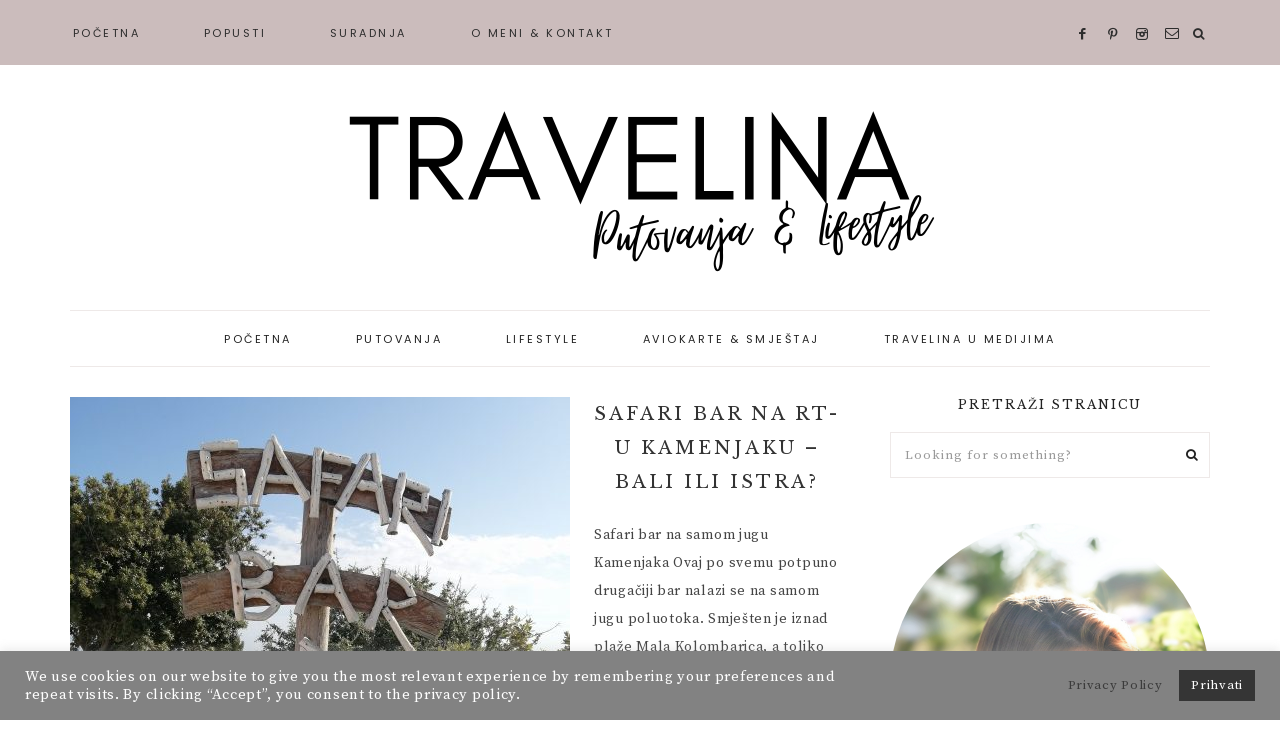

--- FILE ---
content_type: text/html; charset=UTF-8
request_url: https://travelina.com.hr/tag/pula/
body_size: 30130
content:
<!DOCTYPE html>
<html lang="hr">
<head >
<meta charset="UTF-8" />
<meta name="viewport" content="width=device-width, initial-scale=1" />
<meta name='robots' content='index, follow, max-image-preview:large, max-snippet:-1, max-video-preview:-1' />
	<style>img:is([sizes="auto" i], [sizes^="auto," i]) { contain-intrinsic-size: 3000px 1500px }</style>
	
			<style type="text/css">
				.slide-excerpt { width: 50%; }
				.slide-excerpt { bottom: 0; }
				.slide-excerpt { right: 0; }
				.flexslider { max-width: 1650px; max-height: 600px; }
				.slide-image { max-height: 600px; }
			</style>
	<!-- This site is optimized with the Yoast SEO plugin v26.5 - https://yoast.com/wordpress/plugins/seo/ -->
	<title>pula Archives &#8226; Travelina</title>
	<link rel="canonical" href="https://travelina.com.hr/tag/pula/" />
	<meta property="og:locale" content="hr_HR" />
	<meta property="og:type" content="article" />
	<meta property="og:title" content="pula Archives &#8226; Travelina" />
	<meta property="og:url" content="https://travelina.com.hr/tag/pula/" />
	<meta property="og:site_name" content="Travelina" />
	<meta name="twitter:card" content="summary_large_image" />
	<script type="application/ld+json" class="yoast-schema-graph">{"@context":"https://schema.org","@graph":[{"@type":"CollectionPage","@id":"https://travelina.com.hr/tag/pula/","url":"https://travelina.com.hr/tag/pula/","name":"pula Archives &#8226; Travelina","isPartOf":{"@id":"https://travelina.com.hr/#website"},"primaryImageOfPage":{"@id":"https://travelina.com.hr/tag/pula/#primaryimage"},"image":{"@id":"https://travelina.com.hr/tag/pula/#primaryimage"},"thumbnailUrl":"https://travelina.com.hr/wp-content/uploads/2021/08/Safari-bar-rt-kamenjak-premantura-istra-2-min-scaled.jpg","breadcrumb":{"@id":"https://travelina.com.hr/tag/pula/#breadcrumb"},"inLanguage":"hr"},{"@type":"ImageObject","inLanguage":"hr","@id":"https://travelina.com.hr/tag/pula/#primaryimage","url":"https://travelina.com.hr/wp-content/uploads/2021/08/Safari-bar-rt-kamenjak-premantura-istra-2-min-scaled.jpg","contentUrl":"https://travelina.com.hr/wp-content/uploads/2021/08/Safari-bar-rt-kamenjak-premantura-istra-2-min-scaled.jpg","width":1536,"height":2048,"caption":"ulaz u safari bar"},{"@type":"BreadcrumbList","@id":"https://travelina.com.hr/tag/pula/#breadcrumb","itemListElement":[{"@type":"ListItem","position":1,"name":"Home","item":"https://travelina.com.hr/"},{"@type":"ListItem","position":2,"name":"pula"}]},{"@type":"WebSite","@id":"https://travelina.com.hr/#website","url":"https://travelina.com.hr/","name":"Travelina","description":"Putovanja &amp; lifestyle","potentialAction":[{"@type":"SearchAction","target":{"@type":"EntryPoint","urlTemplate":"https://travelina.com.hr/?s={search_term_string}"},"query-input":{"@type":"PropertyValueSpecification","valueRequired":true,"valueName":"search_term_string"}}],"inLanguage":"hr"}]}</script>
	<!-- / Yoast SEO plugin. -->


<link rel='dns-prefetch' href='//www.googletagmanager.com' />
<link rel='dns-prefetch' href='//stats.wp.com' />
<link rel='dns-prefetch' href='//code.ionicframework.com' />
<link rel='dns-prefetch' href='//fonts.googleapis.com' />
<link href='https://fonts.gstatic.com' crossorigin rel='preconnect' />
<link rel="alternate" type="application/rss+xml" title="Travelina &raquo; Kanal" href="https://travelina.com.hr/feed/" />
<link rel="alternate" type="application/rss+xml" title="Travelina &raquo; Kanal komentara" href="https://travelina.com.hr/comments/feed/" />
<link rel="alternate" type="application/rss+xml" title="Travelina &raquo; pula Kanal oznaka" href="https://travelina.com.hr/tag/pula/feed/" />
<link rel='stylesheet' id='sbi_styles-css' href='https://travelina.com.hr/wp-content/plugins/instagram-feed/css/sbi-styles.min.css?ver=6.10.0' type='text/css' media='all' />
<link rel='stylesheet' id='amelia-css' href='https://travelina.com.hr/wp-content/themes/amelia-theme.2.8.1/style.css?ver=1.0.0' type='text/css' media='all' />
<style id='amelia-inline-css' type='text/css'>


		.entry-content a:not(.button):not(.more-link) {
			color: #c9666d;
		}

		.woocommerce ul.products li.product a {
			color: #c9666d !important;
		}

		

		.nav-primary,
		.search-div,
                button.menu-toggle {
			background-color: #c9b9b9 !important;
		}

		

		.nav-primary a:hover,
		.nav-primary .social i:hover,
                li a.icon-search:hover {
			color: #ffffff !important;
		}

		

        .entry-title a,
        .entry-title,
        .page .entry-title,
        .slide-excerpt-border h2 a {
            color: #333333 !important;
        }

        

		.amelia-before-footer {
			background-color: #c7c8c9;
		}

		

		.creds {
			background-color: #c9d2dd;
		}

		
</style>
<style id='wp-emoji-styles-inline-css' type='text/css'>

	img.wp-smiley, img.emoji {
		display: inline !important;
		border: none !important;
		box-shadow: none !important;
		height: 1em !important;
		width: 1em !important;
		margin: 0 0.07em !important;
		vertical-align: -0.1em !important;
		background: none !important;
		padding: 0 !important;
	}
</style>
<link rel='stylesheet' id='wp-block-library-css' href='https://travelina.com.hr/wp-includes/css/dist/block-library/style.min.css?ver=6.8.3' type='text/css' media='all' />
<style id='classic-theme-styles-inline-css' type='text/css'>
/*! This file is auto-generated */
.wp-block-button__link{color:#fff;background-color:#32373c;border-radius:9999px;box-shadow:none;text-decoration:none;padding:calc(.667em + 2px) calc(1.333em + 2px);font-size:1.125em}.wp-block-file__button{background:#32373c;color:#fff;text-decoration:none}
</style>
<link rel='stylesheet' id='mediaelement-css' href='https://travelina.com.hr/wp-includes/js/mediaelement/mediaelementplayer-legacy.min.css?ver=4.2.17' type='text/css' media='all' />
<link rel='stylesheet' id='wp-mediaelement-css' href='https://travelina.com.hr/wp-includes/js/mediaelement/wp-mediaelement.min.css?ver=6.8.3' type='text/css' media='all' />
<style id='jetpack-sharing-buttons-style-inline-css' type='text/css'>
.jetpack-sharing-buttons__services-list{display:flex;flex-direction:row;flex-wrap:wrap;gap:0;list-style-type:none;margin:5px;padding:0}.jetpack-sharing-buttons__services-list.has-small-icon-size{font-size:12px}.jetpack-sharing-buttons__services-list.has-normal-icon-size{font-size:16px}.jetpack-sharing-buttons__services-list.has-large-icon-size{font-size:24px}.jetpack-sharing-buttons__services-list.has-huge-icon-size{font-size:36px}@media print{.jetpack-sharing-buttons__services-list{display:none!important}}.editor-styles-wrapper .wp-block-jetpack-sharing-buttons{gap:0;padding-inline-start:0}ul.jetpack-sharing-buttons__services-list.has-background{padding:1.25em 2.375em}
</style>
<link rel='stylesheet' id='convertkit-broadcasts-css' href='https://travelina.com.hr/wp-content/plugins/convertkit/resources/frontend/css/broadcasts.css?ver=3.1.2' type='text/css' media='all' />
<link rel='stylesheet' id='convertkit-button-css' href='https://travelina.com.hr/wp-content/plugins/convertkit/resources/frontend/css/button.css?ver=3.1.2' type='text/css' media='all' />
<link rel='stylesheet' id='convertkit-form-css' href='https://travelina.com.hr/wp-content/plugins/convertkit/resources/frontend/css/form.css?ver=3.1.2' type='text/css' media='all' />
<link rel='stylesheet' id='convertkit-form-builder-field-css' href='https://travelina.com.hr/wp-content/plugins/convertkit/resources/frontend/css/form-builder.css?ver=3.1.2' type='text/css' media='all' />
<link rel='stylesheet' id='convertkit-form-builder-css' href='https://travelina.com.hr/wp-content/plugins/convertkit/resources/frontend/css/form-builder.css?ver=3.1.2' type='text/css' media='all' />
<style id='global-styles-inline-css' type='text/css'>
:root{--wp--preset--aspect-ratio--square: 1;--wp--preset--aspect-ratio--4-3: 4/3;--wp--preset--aspect-ratio--3-4: 3/4;--wp--preset--aspect-ratio--3-2: 3/2;--wp--preset--aspect-ratio--2-3: 2/3;--wp--preset--aspect-ratio--16-9: 16/9;--wp--preset--aspect-ratio--9-16: 9/16;--wp--preset--color--black: #222222;--wp--preset--color--cyan-bluish-gray: #abb8c3;--wp--preset--color--white: #ffffff;--wp--preset--color--pale-pink: #f78da7;--wp--preset--color--vivid-red: #cf2e2e;--wp--preset--color--luminous-vivid-orange: #ff6900;--wp--preset--color--luminous-vivid-amber: #fcb900;--wp--preset--color--light-green-cyan: #7bdcb5;--wp--preset--color--vivid-green-cyan: #00d084;--wp--preset--color--pale-cyan-blue: #8ed1fc;--wp--preset--color--vivid-cyan-blue: #0693e3;--wp--preset--color--vivid-purple: #9b51e0;--wp--preset--color--cream: #f7f4f3;--wp--preset--color--taupe: #eee9e8;--wp--preset--gradient--vivid-cyan-blue-to-vivid-purple: linear-gradient(135deg,rgba(6,147,227,1) 0%,rgb(155,81,224) 100%);--wp--preset--gradient--light-green-cyan-to-vivid-green-cyan: linear-gradient(135deg,rgb(122,220,180) 0%,rgb(0,208,130) 100%);--wp--preset--gradient--luminous-vivid-amber-to-luminous-vivid-orange: linear-gradient(135deg,rgba(252,185,0,1) 0%,rgba(255,105,0,1) 100%);--wp--preset--gradient--luminous-vivid-orange-to-vivid-red: linear-gradient(135deg,rgba(255,105,0,1) 0%,rgb(207,46,46) 100%);--wp--preset--gradient--very-light-gray-to-cyan-bluish-gray: linear-gradient(135deg,rgb(238,238,238) 0%,rgb(169,184,195) 100%);--wp--preset--gradient--cool-to-warm-spectrum: linear-gradient(135deg,rgb(74,234,220) 0%,rgb(151,120,209) 20%,rgb(207,42,186) 40%,rgb(238,44,130) 60%,rgb(251,105,98) 80%,rgb(254,248,76) 100%);--wp--preset--gradient--blush-light-purple: linear-gradient(135deg,rgb(255,206,236) 0%,rgb(152,150,240) 100%);--wp--preset--gradient--blush-bordeaux: linear-gradient(135deg,rgb(254,205,165) 0%,rgb(254,45,45) 50%,rgb(107,0,62) 100%);--wp--preset--gradient--luminous-dusk: linear-gradient(135deg,rgb(255,203,112) 0%,rgb(199,81,192) 50%,rgb(65,88,208) 100%);--wp--preset--gradient--pale-ocean: linear-gradient(135deg,rgb(255,245,203) 0%,rgb(182,227,212) 50%,rgb(51,167,181) 100%);--wp--preset--gradient--electric-grass: linear-gradient(135deg,rgb(202,248,128) 0%,rgb(113,206,126) 100%);--wp--preset--gradient--midnight: linear-gradient(135deg,rgb(2,3,129) 0%,rgb(40,116,252) 100%);--wp--preset--font-size--small: 12px;--wp--preset--font-size--medium: 20px;--wp--preset--font-size--large: 16px;--wp--preset--font-size--x-large: 42px;--wp--preset--font-size--normal: 14px;--wp--preset--font-size--larger: 18px;--wp--preset--spacing--20: 0.44rem;--wp--preset--spacing--30: 0.67rem;--wp--preset--spacing--40: 1rem;--wp--preset--spacing--50: 1.5rem;--wp--preset--spacing--60: 2.25rem;--wp--preset--spacing--70: 3.38rem;--wp--preset--spacing--80: 5.06rem;--wp--preset--shadow--natural: 6px 6px 9px rgba(0, 0, 0, 0.2);--wp--preset--shadow--deep: 12px 12px 50px rgba(0, 0, 0, 0.4);--wp--preset--shadow--sharp: 6px 6px 0px rgba(0, 0, 0, 0.2);--wp--preset--shadow--outlined: 6px 6px 0px -3px rgba(255, 255, 255, 1), 6px 6px rgba(0, 0, 0, 1);--wp--preset--shadow--crisp: 6px 6px 0px rgba(0, 0, 0, 1);}:where(.is-layout-flex){gap: 0.5em;}:where(.is-layout-grid){gap: 0.5em;}body .is-layout-flex{display: flex;}.is-layout-flex{flex-wrap: wrap;align-items: center;}.is-layout-flex > :is(*, div){margin: 0;}body .is-layout-grid{display: grid;}.is-layout-grid > :is(*, div){margin: 0;}:where(.wp-block-columns.is-layout-flex){gap: 2em;}:where(.wp-block-columns.is-layout-grid){gap: 2em;}:where(.wp-block-post-template.is-layout-flex){gap: 1.25em;}:where(.wp-block-post-template.is-layout-grid){gap: 1.25em;}.has-black-color{color: var(--wp--preset--color--black) !important;}.has-cyan-bluish-gray-color{color: var(--wp--preset--color--cyan-bluish-gray) !important;}.has-white-color{color: var(--wp--preset--color--white) !important;}.has-pale-pink-color{color: var(--wp--preset--color--pale-pink) !important;}.has-vivid-red-color{color: var(--wp--preset--color--vivid-red) !important;}.has-luminous-vivid-orange-color{color: var(--wp--preset--color--luminous-vivid-orange) !important;}.has-luminous-vivid-amber-color{color: var(--wp--preset--color--luminous-vivid-amber) !important;}.has-light-green-cyan-color{color: var(--wp--preset--color--light-green-cyan) !important;}.has-vivid-green-cyan-color{color: var(--wp--preset--color--vivid-green-cyan) !important;}.has-pale-cyan-blue-color{color: var(--wp--preset--color--pale-cyan-blue) !important;}.has-vivid-cyan-blue-color{color: var(--wp--preset--color--vivid-cyan-blue) !important;}.has-vivid-purple-color{color: var(--wp--preset--color--vivid-purple) !important;}.has-black-background-color{background-color: var(--wp--preset--color--black) !important;}.has-cyan-bluish-gray-background-color{background-color: var(--wp--preset--color--cyan-bluish-gray) !important;}.has-white-background-color{background-color: var(--wp--preset--color--white) !important;}.has-pale-pink-background-color{background-color: var(--wp--preset--color--pale-pink) !important;}.has-vivid-red-background-color{background-color: var(--wp--preset--color--vivid-red) !important;}.has-luminous-vivid-orange-background-color{background-color: var(--wp--preset--color--luminous-vivid-orange) !important;}.has-luminous-vivid-amber-background-color{background-color: var(--wp--preset--color--luminous-vivid-amber) !important;}.has-light-green-cyan-background-color{background-color: var(--wp--preset--color--light-green-cyan) !important;}.has-vivid-green-cyan-background-color{background-color: var(--wp--preset--color--vivid-green-cyan) !important;}.has-pale-cyan-blue-background-color{background-color: var(--wp--preset--color--pale-cyan-blue) !important;}.has-vivid-cyan-blue-background-color{background-color: var(--wp--preset--color--vivid-cyan-blue) !important;}.has-vivid-purple-background-color{background-color: var(--wp--preset--color--vivid-purple) !important;}.has-black-border-color{border-color: var(--wp--preset--color--black) !important;}.has-cyan-bluish-gray-border-color{border-color: var(--wp--preset--color--cyan-bluish-gray) !important;}.has-white-border-color{border-color: var(--wp--preset--color--white) !important;}.has-pale-pink-border-color{border-color: var(--wp--preset--color--pale-pink) !important;}.has-vivid-red-border-color{border-color: var(--wp--preset--color--vivid-red) !important;}.has-luminous-vivid-orange-border-color{border-color: var(--wp--preset--color--luminous-vivid-orange) !important;}.has-luminous-vivid-amber-border-color{border-color: var(--wp--preset--color--luminous-vivid-amber) !important;}.has-light-green-cyan-border-color{border-color: var(--wp--preset--color--light-green-cyan) !important;}.has-vivid-green-cyan-border-color{border-color: var(--wp--preset--color--vivid-green-cyan) !important;}.has-pale-cyan-blue-border-color{border-color: var(--wp--preset--color--pale-cyan-blue) !important;}.has-vivid-cyan-blue-border-color{border-color: var(--wp--preset--color--vivid-cyan-blue) !important;}.has-vivid-purple-border-color{border-color: var(--wp--preset--color--vivid-purple) !important;}.has-vivid-cyan-blue-to-vivid-purple-gradient-background{background: var(--wp--preset--gradient--vivid-cyan-blue-to-vivid-purple) !important;}.has-light-green-cyan-to-vivid-green-cyan-gradient-background{background: var(--wp--preset--gradient--light-green-cyan-to-vivid-green-cyan) !important;}.has-luminous-vivid-amber-to-luminous-vivid-orange-gradient-background{background: var(--wp--preset--gradient--luminous-vivid-amber-to-luminous-vivid-orange) !important;}.has-luminous-vivid-orange-to-vivid-red-gradient-background{background: var(--wp--preset--gradient--luminous-vivid-orange-to-vivid-red) !important;}.has-very-light-gray-to-cyan-bluish-gray-gradient-background{background: var(--wp--preset--gradient--very-light-gray-to-cyan-bluish-gray) !important;}.has-cool-to-warm-spectrum-gradient-background{background: var(--wp--preset--gradient--cool-to-warm-spectrum) !important;}.has-blush-light-purple-gradient-background{background: var(--wp--preset--gradient--blush-light-purple) !important;}.has-blush-bordeaux-gradient-background{background: var(--wp--preset--gradient--blush-bordeaux) !important;}.has-luminous-dusk-gradient-background{background: var(--wp--preset--gradient--luminous-dusk) !important;}.has-pale-ocean-gradient-background{background: var(--wp--preset--gradient--pale-ocean) !important;}.has-electric-grass-gradient-background{background: var(--wp--preset--gradient--electric-grass) !important;}.has-midnight-gradient-background{background: var(--wp--preset--gradient--midnight) !important;}.has-small-font-size{font-size: var(--wp--preset--font-size--small) !important;}.has-medium-font-size{font-size: var(--wp--preset--font-size--medium) !important;}.has-large-font-size{font-size: var(--wp--preset--font-size--large) !important;}.has-x-large-font-size{font-size: var(--wp--preset--font-size--x-large) !important;}
:where(.wp-block-post-template.is-layout-flex){gap: 1.25em;}:where(.wp-block-post-template.is-layout-grid){gap: 1.25em;}
:where(.wp-block-columns.is-layout-flex){gap: 2em;}:where(.wp-block-columns.is-layout-grid){gap: 2em;}
:root :where(.wp-block-pullquote){font-size: 1.5em;line-height: 1.6;}
</style>
<link rel='stylesheet' id='cookie-law-info-css' href='https://travelina.com.hr/wp-content/plugins/cookie-law-info/legacy/public/css/cookie-law-info-public.css?ver=3.3.7' type='text/css' media='all' />
<link rel='stylesheet' id='cookie-law-info-gdpr-css' href='https://travelina.com.hr/wp-content/plugins/cookie-law-info/legacy/public/css/cookie-law-info-gdpr.css?ver=3.3.7' type='text/css' media='all' />
<link rel='stylesheet' id='wp-date-remover-css' href='https://travelina.com.hr/wp-content/plugins/wp-date-remover/public/css/wp-date-remover-public.css?ver=1.0.0' type='text/css' media='all' />
<link rel='stylesheet' id='font-awesome-css' href='https://travelina.com.hr/wp-content/plugins/elementor/assets/lib/font-awesome/css/font-awesome.min.css?ver=4.7.0' type='text/css' media='all' />
<link rel='stylesheet' id='ionicons-css' href='//code.ionicframework.com/ionicons/2.0.1/css/ionicons.min.css?ver=1.0.0' type='text/css' media='all' />
<link rel='stylesheet' id='dashicons-css' href='https://travelina.com.hr/wp-includes/css/dashicons.min.css?ver=6.8.3' type='text/css' media='all' />
<link rel='stylesheet' id='amelia-google-fonts-css' href='//fonts.googleapis.com/css?family=Source+Serif+Pro%3A400%2C700%7CLibre+Baskerville%3A400%2C400italic%7CPoppins%3A300%2C400&#038;ver=1.0.0' type='text/css' media='all' />
<link rel='stylesheet' id='amelia-gutenberg-css' href='https://travelina.com.hr/wp-content/themes/amelia-theme.2.8.1/lib/gutenberg/gutenberg.css?ver=1.0.0' type='text/css' media='all' />
<link rel='stylesheet' id='slider_styles-css' href='https://travelina.com.hr/wp-content/plugins/genesis-responsive-slider/assets/style.css?ver=1.0.1' type='text/css' media='all' />
<script type="4a24e6b742eb22c1e5660319-text/javascript" src="https://travelina.com.hr/wp-includes/js/jquery/jquery.min.js?ver=3.7.1" id="jquery-core-js"></script>
<script type="4a24e6b742eb22c1e5660319-text/javascript" src="https://travelina.com.hr/wp-includes/js/jquery/jquery-migrate.min.js?ver=3.4.1" id="jquery-migrate-js"></script>
<script type="4a24e6b742eb22c1e5660319-text/javascript" id="cookie-law-info-js-extra">
/* <![CDATA[ */
var Cli_Data = {"nn_cookie_ids":[],"cookielist":[],"non_necessary_cookies":[],"ccpaEnabled":"","ccpaRegionBased":"","ccpaBarEnabled":"","strictlyEnabled":["necessary","obligatoire"],"ccpaType":"gdpr","js_blocking":"1","custom_integration":"","triggerDomRefresh":"","secure_cookies":""};
var cli_cookiebar_settings = {"animate_speed_hide":"500","animate_speed_show":"500","background":"#828282","border":"#b1a6a6c2","border_on":"","button_1_button_colour":"#61a229","button_1_button_hover":"#4e8221","button_1_link_colour":"#fff","button_1_as_button":"1","button_1_new_win":"","button_2_button_colour":"#828282","button_2_button_hover":"#686868","button_2_link_colour":"#000000","button_2_as_button":"1","button_2_hidebar":"","button_3_button_colour":"#dedfe0","button_3_button_hover":"#b2b2b3","button_3_link_colour":"#333333","button_3_as_button":"1","button_3_new_win":"","button_4_button_colour":"#dedfe0","button_4_button_hover":"#b2b2b3","button_4_link_colour":"#333333","button_4_as_button":"","button_7_button_colour":"#1e1e1e","button_7_button_hover":"#181818","button_7_link_colour":"#fff","button_7_as_button":"1","button_7_new_win":"","font_family":"inherit","header_fix":"","notify_animate_hide":"1","notify_animate_show":"","notify_div_id":"#cookie-law-info-bar","notify_position_horizontal":"right","notify_position_vertical":"bottom","scroll_close":"","scroll_close_reload":"","accept_close_reload":"","reject_close_reload":"","showagain_tab":"","showagain_background":"#fff","showagain_border":"#000","showagain_div_id":"#cookie-law-info-again","showagain_x_position":"100px","text":"#ffffff","show_once_yn":"","show_once":"10000","logging_on":"","as_popup":"","popup_overlay":"1","bar_heading_text":"","cookie_bar_as":"banner","popup_showagain_position":"bottom-right","widget_position":"left"};
var log_object = {"ajax_url":"https:\/\/travelina.com.hr\/wp-admin\/admin-ajax.php"};
/* ]]> */
</script>
<script type="4a24e6b742eb22c1e5660319-text/javascript" src="https://travelina.com.hr/wp-content/plugins/cookie-law-info/legacy/public/js/cookie-law-info-public.js?ver=3.3.7" id="cookie-law-info-js"></script>
<script type="4a24e6b742eb22c1e5660319-text/javascript" src="https://travelina.com.hr/wp-content/plugins/wp-date-remover/public/js/wp-date-remover-public.js?ver=1.0.0" id="wp-date-remover-js"></script>
<script type="4a24e6b742eb22c1e5660319-text/javascript" src="https://travelina.com.hr/wp-content/themes/amelia-theme.2.8.1/js/global.js?ver=1.0.0" id="amelia-global-js"></script>

<!-- Google tag (gtag.js) snippet added by Site Kit -->
<!-- Google Analytics snippet added by Site Kit -->
<script type="4a24e6b742eb22c1e5660319-text/javascript" src="https://www.googletagmanager.com/gtag/js?id=GT-T9BTTRT" id="google_gtagjs-js" async></script>
<script type="4a24e6b742eb22c1e5660319-text/javascript" id="google_gtagjs-js-after">
/* <![CDATA[ */
window.dataLayer = window.dataLayer || [];function gtag(){dataLayer.push(arguments);}
gtag("set","linker",{"domains":["travelina.com.hr"]});
gtag("js", new Date());
gtag("set", "developer_id.dZTNiMT", true);
gtag("config", "GT-T9BTTRT");
/* ]]> */
</script>
<link rel="https://api.w.org/" href="https://travelina.com.hr/wp-json/" /><link rel="alternate" title="JSON" type="application/json" href="https://travelina.com.hr/wp-json/wp/v2/tags/931" /><link rel="EditURI" type="application/rsd+xml" title="RSD" href="https://travelina.com.hr/xmlrpc.php?rsd" />
<meta name="generator" content="WordPress 6.8.3" />
<meta name="generator" content="Site Kit by Google 1.168.0" /><script data-ad-client="ca-pub-9926323999185814" async src="https://pagead2.googlesyndication.com/pagead/js/adsbygoogle.js" type="4a24e6b742eb22c1e5660319-text/javascript"></script>
<!-- GetYourGuide Analytics -->

<script async defer src="https://widget.getyourguide.com/dist/pa.umd.production.min.js" data-gyg-partner-id="WN2USEL" type="4a24e6b742eb22c1e5660319-text/javascript"></script>



<script data-noptimize="1" data-cfasync="false" data-wpfc-render="false">
  (function () {
      var script = document.createElement("script");
      script.async = 1;
      script.src = 'https://emrldtp.com/MTg4NDg.js?t=18848';
      document.head.appendChild(script);
  })();
</script>
<!--BEGIN: TRACKING CODE MANAGER (v2.5.0) BY INTELLYWP.COM IN HEAD//-->
<meta name="google-site-verification" content="RsYEhjn0rDTp9kwoGXEqlr7-sUr9eSI33VvRchMeCJ8" />
<!--END: https://wordpress.org/plugins/tracking-code-manager IN HEAD//-->	<style>img#wpstats{display:none}</style>
		<link rel="pingback" href="https://travelina.com.hr/xmlrpc.php" />
<style type="text/css">.site-title a { background: url(https://travelina.com.hr/wp-content/uploads/2021/06/TRAVELINA-1200-x-400.png) no-repeat !important; }</style>

<!-- Google AdSense meta tags added by Site Kit -->
<meta name="google-adsense-platform-account" content="ca-host-pub-2644536267352236">
<meta name="google-adsense-platform-domain" content="sitekit.withgoogle.com">
<!-- End Google AdSense meta tags added by Site Kit -->
<meta name="generator" content="Elementor 3.33.2; features: additional_custom_breakpoints; settings: css_print_method-external, google_font-enabled, font_display-auto">
			<style>
				.e-con.e-parent:nth-of-type(n+4):not(.e-lazyloaded):not(.e-no-lazyload),
				.e-con.e-parent:nth-of-type(n+4):not(.e-lazyloaded):not(.e-no-lazyload) * {
					background-image: none !important;
				}
				@media screen and (max-height: 1024px) {
					.e-con.e-parent:nth-of-type(n+3):not(.e-lazyloaded):not(.e-no-lazyload),
					.e-con.e-parent:nth-of-type(n+3):not(.e-lazyloaded):not(.e-no-lazyload) * {
						background-image: none !important;
					}
				}
				@media screen and (max-height: 640px) {
					.e-con.e-parent:nth-of-type(n+2):not(.e-lazyloaded):not(.e-no-lazyload),
					.e-con.e-parent:nth-of-type(n+2):not(.e-lazyloaded):not(.e-no-lazyload) * {
						background-image: none !important;
					}
				}
			</style>
			<link rel="icon" href="https://travelina.com.hr/wp-content/uploads/2021/04/cropped-transpartent-travelina-jeftina-putovanja-savjeti-i-lifestyle-32x32.png" sizes="32x32" />
<link rel="icon" href="https://travelina.com.hr/wp-content/uploads/2021/04/cropped-transpartent-travelina-jeftina-putovanja-savjeti-i-lifestyle-192x192.png" sizes="192x192" />
<link rel="apple-touch-icon" href="https://travelina.com.hr/wp-content/uploads/2021/04/cropped-transpartent-travelina-jeftina-putovanja-savjeti-i-lifestyle-180x180.png" />
<meta name="msapplication-TileImage" content="https://travelina.com.hr/wp-content/uploads/2021/04/cropped-transpartent-travelina-jeftina-putovanja-savjeti-i-lifestyle-270x270.png" />
</head>
<body class="archive tag tag-pula tag-931 wp-embed-responsive wp-theme-genesis wp-child-theme-amelia-theme281 custom-header header-image header-full-width content-sidebar genesis-breadcrumbs-hidden genesis-footer-widgets-visible elementor-default elementor-kit-115"><nav class="nav-primary" aria-label="Main"><div class="wrap"><ul id="menu-gornji-menu" class="menu genesis-nav-menu menu-primary"><li id="menu-item-2403" class="menu-item menu-item-type-custom menu-item-object-custom menu-item-home menu-item-2403"><a href="https://travelina.com.hr/"><span >Početna</span></a></li>
<li id="menu-item-2373" class="menu-item menu-item-type-post_type menu-item-object-page menu-item-2373"><a href="https://travelina.com.hr/popusti/"><span >Popusti</span></a></li>
<li id="menu-item-2372" class="menu-item menu-item-type-post_type menu-item-object-page menu-item-2372"><a href="https://travelina.com.hr/suradnja/"><span >Suradnja</span></a></li>
<li id="menu-item-2374" class="menu-item menu-item-type-post_type menu-item-object-page menu-item-2374"><a href="https://travelina.com.hr/kontakt-about-o-meni/"><span >O meni &#038; kontakt</span></a></li>
<aside class="widget-area"><section id="custom_html-22" class="widget_text widget-1 widget-first widget widget_custom_html"><div class="widget_text widget-1 widget-first widget-wrap"><div class="textwidget custom-html-widget"><div align="center">

<a href="https://facebook.com/travelina.com.hr" title="Facebook" target="_blank">
<span class="social"><i class="icon-facebook"></i></span></a>

<a href="https://www.pinterest.com/travelinacomhr/" title="Pinterest" target="_blank">
<span class="social"><i class="icon-pinterest"></i></span></a>

<a href="https://www.instagram.com/tea.travelina/" title="Instagram" target="_blank">
<span class="social"><i class="icon-instagram"></i></span></a>

<a href="/cdn-cgi/l/email-protection#8ae3e4ece5cafef8ebfcefe6e3e4eba4e9e5e7a4e2f8" title="Email Me" target="_blank">
<span class="social"><i class="icon-email"></i></span></a>

</div>
</div></div></section>
</aside><li class="search"><a id="main-nav-search-link" class="icon-search"></a><div class="search-div"><form class="search-form" method="get" action="https://travelina.com.hr/" role="search"><input class="search-form-input" type="search" name="s" id="searchform-1" placeholder="Looking for something?"><input class="search-form-submit" type="submit" value="&#xf002;"><meta content="https://travelina.com.hr/?s={s}"></form></div></li><div class="mobile-search"><form class="search-form" method="get" action="https://travelina.com.hr/" role="search"><input class="search-form-input" type="search" name="s" id="searchform-2" placeholder="Looking for something?"><input class="search-form-submit" type="submit" value="&#xf002;"><meta content="https://travelina.com.hr/?s={s}"></form></div></li></ul></div></nav><div class="site-container"><header class="site-header"><div class="wrap"><div class="title-area"><p class="site-title"><a href="https://travelina.com.hr/">Travelina</a></p><p class="site-description">Putovanja &amp; lifestyle</p></div></div></header><nav class="nav-secondary" aria-label="Secondary"><div class="wrap"><ul id="menu-donji-menu" class="menu genesis-nav-menu menu-secondary"><li id="menu-item-29" class="menu-item menu-item-type-custom menu-item-object-custom menu-item-home menu-item-29"><a href="https://travelina.com.hr"><span >Početna</span></a></li>
<li id="menu-item-782" class="menu-item menu-item-type-taxonomy menu-item-object-category menu-item-has-children menu-item-782"><a href="https://travelina.com.hr/category/putovanja/"><span >Putovanja</span></a>
<ul class="sub-menu">
	<li id="menu-item-787" class="menu-item menu-item-type-taxonomy menu-item-object-category menu-item-787"><a href="https://travelina.com.hr/category/putovanja/destinacije-putopisi/"><span >Destinacije &amp; Putopisi</span></a></li>
	<li id="menu-item-2101" class="menu-item menu-item-type-taxonomy menu-item-object-category menu-item-has-children menu-item-2101"><a href="https://travelina.com.hr/category/putovanja/kamo-za-vikend/"><span >Kamo za vikend</span></a>
	<ul class="sub-menu">
		<li id="menu-item-2103" class="menu-item menu-item-type-taxonomy menu-item-object-category menu-item-2103"><a href="https://travelina.com.hr/category/putovanja/kamo-za-vikend/hrvatska-i-okolica/"><span >Hrvatska i okolica</span></a></li>
		<li id="menu-item-2102" class="menu-item menu-item-type-taxonomy menu-item-object-category menu-item-2102"><a href="https://travelina.com.hr/category/putovanja/kamo-za-vikend/europa-i-svijet/"><span >Europa i svijet</span></a></li>
	</ul>
</li>
	<li id="menu-item-783" class="menu-item menu-item-type-taxonomy menu-item-object-category menu-item-783"><a href="https://travelina.com.hr/category/putovanja/savjeti/"><span >Savjeti</span></a></li>
	<li id="menu-item-2078" class="menu-item menu-item-type-taxonomy menu-item-object-category menu-item-2078"><a href="https://travelina.com.hr/category/putovanja/putopisi-prijatelja/"><span >Putopisi Prijatelja</span></a></li>
</ul>
</li>
<li id="menu-item-785" class="menu-item menu-item-type-taxonomy menu-item-object-category menu-item-785"><a href="https://travelina.com.hr/category/lifestyle/"><span >Lifestyle</span></a></li>
<li id="menu-item-784" class="menu-item menu-item-type-taxonomy menu-item-object-category menu-item-784"><a href="https://travelina.com.hr/category/aviokarte/"><span >Aviokarte &#038; smještaj</span></a></li>
<li id="menu-item-4136" class="menu-item menu-item-type-post_type menu-item-object-page menu-item-4136"><a href="https://travelina.com.hr/travelina-u-medijima/"><span >Travelina u medijima</span></a></li>
</ul></div></nav><div class="site-inner"><div class="content-sidebar-wrap"><main class="content"><article class="post-2782 post type-post status-publish format-standard has-post-thumbnail category-destinacije-putopisi category-hrvatska-i-okolica category-kamo-za-vikend category-putovanja tag-istra tag-kamenjak tag-kamo-za-vikend tag-medulin-plaze tag-plaza-mala-kolobarica tag-plaze-u-istri tag-plaze-u-puli tag-pula tag-rt-kamenjak tag-safari-bar entry" aria-label="Safari bar na rt-u Kamenjaku – Bali ili Istra?"><header class="entry-header"><a class="entry-image-link" href="https://travelina.com.hr/safari-bar-kamenjak/" aria-hidden="true" tabindex="-1"><img fetchpriority="high" width="500" height="500" src="https://travelina.com.hr/wp-content/uploads/2021/08/Safari-bar-rt-kamenjak-premantura-istra-2-min-500x500.jpg" class="alignleft post-image entry-image" alt="ulaz u safari bar" decoding="async" srcset="https://travelina.com.hr/wp-content/uploads/2021/08/Safari-bar-rt-kamenjak-premantura-istra-2-min-500x500.jpg 500w, https://travelina.com.hr/wp-content/uploads/2021/08/Safari-bar-rt-kamenjak-premantura-istra-2-min-150x150.jpg 150w" sizes="(max-width: 500px) 100vw, 500px" /></a><h2 class="entry-title"><a class="entry-title-link" rel="bookmark" href="https://travelina.com.hr/safari-bar-kamenjak/">Safari bar na rt-u Kamenjaku – Bali ili Istra?</a></h2>
<p class="entry-meta"><time class="entry-time"></time></p></header><div class="entry-content"><p>Safari bar na samom jugu Kamenjaka Ovaj po svemu potpuno drugačiji bar nalazi se na samom jugu poluotoka. Smješten je iznad plaže Mala Kolombarica, a toliko se stopio sa okolnom prirodom da oni koji ne znaju da postoji, teško bi ga pronašli. Jednom riječju, Safari bar se u potpunosti uklopio u okolnu prirodu i „lifestyle“&#8230;</p>
<p><a class="more-link" href="https://travelina.com.hr/safari-bar-kamenjak/">Pročitaj <em>više</em></a></p>
</div><footer class="entry-footer"></footer></article></main><aside class="sidebar sidebar-primary widget-area" role="complementary" aria-label="Primarni stupac"><section id="search-2" class="widget-1 widget-first widget widget_search"><div class="widget-1 widget-first widget-wrap"><h4 class="widget-title widgettitle">pretraži stranicu</h4>
<form class="search-form" method="get" action="https://travelina.com.hr/" role="search"><input class="search-form-input" type="search" name="s" id="searchform-3" placeholder="Looking for something?"><input class="search-form-submit" type="submit" value="&#xf002;"><meta content="https://travelina.com.hr/?s={s}"></form></div></section>
<section id="custom_html-36" class="widget_text widget-2 widget widget_custom_html"><div class="widget_text widget-2 widget-wrap"><div class="textwidget custom-html-widget"><div style="text-align:center;"><span id="hover">

<a href="https://travelina.com.hr/kontakt-about-o-meni/"><img id="about-photo" src="https://travelina.com.hr/wp-content/uploads/2023/01/tea-vasiljevic-travelina.jpg" alt="About Photo" /></a></span>

<div id="about">

Bok! Ja sam Tea.
Dobrodošli na moj blog, mjesto gdje dijelim putopisne savjete iz prve ruke. Bez obzira planiraš li svoje sljedeće putovanje ili jednostavno želiš saznati više o svijetu, ovdje ćeš pronaći inspiraciju i korisne informacije. Moja avantura s putovanjima započela je 2013. godine, i od tada ne prestajem istraživati nove krajeve. Proputovala sam mnoge dijelove svijeta i stekla iskustva koja s veseljem dijelim s tobom. Volim putovanja, pisanje i pomaganje drugima – upravo zato je nastao ovaj blog. Osim što ovdje dijelim svoja iskustva, aktivno okupljam zajednicu  (solo) putnika, a sada i ti imaš priliku postati dio nje.
</div></div></div></div></section>
<section id="custom_html-16" class="widget_text widget-3 widget widget_custom_html"><div class="widget_text widget-3 widget-wrap"><div class="textwidget custom-html-widget"><div align="center">

<a href="https://facebook.com/travelina.com.hr" title="Facebook" target="_blank" aria-label="Facebook">
<span class="social"><i class="icon-facebook"></i></span></a>&nbsp;

<a href="https://www.instagram.com/tea.travelina/" title="Instagram" target="_blank" aria-label="Instagram">
<span class="social"><i class="icon-instagram"></i></span></a>&nbsp;

<a href="https://www.pinterest.com/travelinacomhr/" title="Pinterest" target="_blank" aria-label="Pinterest">
<span class="social"><i class="icon-pinterest"></i></span></a>&nbsp;

<a href="https://www.bloglovin.com/@travelina" title="Bloglovin" target="_blank" aria-label="Bloglovin">
<span class="social"><i class="icon-heart"></i></span></a>&nbsp;
	
</div></div></div></section>
<section id="media_image-9" class="widget-4 widget widget_media_image"><div class="widget-4 widget-wrap"><a href="https://travelina.com.hr/"><img width="295" height="300" src="https://travelina.com.hr/wp-content/uploads/2024/12/popis-za-pakiranje-za-putovanje-4-295x300.jpg" class="image wp-image-4916  attachment-medium size-medium" alt="popis za pakiranje za putovanje" style="max-width: 100%; height: auto;" decoding="async" srcset="https://travelina.com.hr/wp-content/uploads/2024/12/popis-za-pakiranje-za-putovanje-4-295x300.jpg 295w, https://travelina.com.hr/wp-content/uploads/2024/12/popis-za-pakiranje-za-putovanje-4-1005x1024.jpg 1005w, https://travelina.com.hr/wp-content/uploads/2024/12/popis-za-pakiranje-za-putovanje-4-768x782.jpg 768w, https://travelina.com.hr/wp-content/uploads/2024/12/popis-za-pakiranje-za-putovanje-4-800x815.jpg 800w, https://travelina.com.hr/wp-content/uploads/2024/12/popis-za-pakiranje-za-putovanje-4.jpg 1080w" sizes="(max-width: 295px) 100vw, 295px" /></a></div></section>
<section id="custom_html-5" class="widget_text widget-5 widget widget_custom_html"><div class="widget_text widget-5 widget-wrap"><div class="textwidget custom-html-widget"><script data-cfasync="false" src="/cdn-cgi/scripts/5c5dd728/cloudflare-static/email-decode.min.js"></script><script src="https://f.convertkit.com/ckjs/ck.5.js" type="4a24e6b742eb22c1e5660319-text/javascript"></script>
      <form action="https://app.kit.com/forms/1802845/subscriptions" class="seva-form formkit-form" method="post" data-sv-form="1802845" data-uid="d82ee97b54" data-format="inline" data-version="5" data-options="{&quot;settings&quot;:{&quot;after_subscribe&quot;:{&quot;action&quot;:&quot;message&quot;,&quot;success_message&quot;:&quot;Super! Sada provjeri e-mail i potvrdi zahtjev. Vidimo se tamo!&quot;,&quot;redirect_url&quot;:&quot;&quot;},&quot;analytics&quot;:{&quot;google&quot;:null,&quot;fathom&quot;:null,&quot;facebook&quot;:null,&quot;segment&quot;:null,&quot;pinterest&quot;:null,&quot;sparkloop&quot;:null,&quot;googletagmanager&quot;:null},&quot;modal&quot;:{&quot;trigger&quot;:&quot;timer&quot;,&quot;scroll_percentage&quot;:null,&quot;timer&quot;:5,&quot;devices&quot;:&quot;all&quot;,&quot;show_once_every&quot;:15},&quot;powered_by&quot;:{&quot;show&quot;:true,&quot;url&quot;:&quot;https://kit.com/features/forms?utm_campaign=poweredby&amp;utm_content=form&amp;utm_medium=referral&amp;utm_source=dynamic&quot;},&quot;recaptcha&quot;:{&quot;enabled&quot;:false},&quot;return_visitor&quot;:{&quot;action&quot;:&quot;show&quot;,&quot;custom_content&quot;:&quot;&quot;},&quot;slide_in&quot;:{&quot;display_in&quot;:&quot;bottom_right&quot;,&quot;trigger&quot;:&quot;timer&quot;,&quot;scroll_percentage&quot;:null,&quot;timer&quot;:5,&quot;devices&quot;:&quot;all&quot;,&quot;show_once_every&quot;:15},&quot;sticky_bar&quot;:{&quot;display_in&quot;:&quot;top&quot;,&quot;trigger&quot;:&quot;timer&quot;,&quot;scroll_percentage&quot;:null,&quot;timer&quot;:5,&quot;devices&quot;:&quot;all&quot;,&quot;show_once_every&quot;:15}},&quot;version&quot;:&quot;5&quot;}" min-width="400 500 600 700 800"><div data-style="clean"><ul class="formkit-alert formkit-alert-error" data-element="errors" data-group="alert"></ul><div data-element="fields" data-stacked="false" class="seva-fields formkit-fields"><div class="formkit-field"><input class="formkit-input" aria-label="Ime i Prezime" name="fields[first_name]" required="" placeholder="Ime i Prezime" type="text" style="color: rgb(0, 0, 0); border-color: rgb(6, 4, 4); border-radius: 11px; font-weight: 700;"></div><div class="formkit-field"><input class="formkit-input" name="email_address" aria-label="E-mail adresa" placeholder="E-mail adresa" required="" type="email" style="color: rgb(0, 0, 0); border-color: rgb(6, 4, 4); border-radius: 11px; font-weight: 700;"></div><button data-element="submit" class="formkit-submit formkit-submit" style="color: rgb(255, 255, 255); background-color: rgb(201, 185, 185); border-radius: 1px; font-weight: 700;"><div class="formkit-spinner"><div></div><div></div><div></div></div><span class="">DA!&nbsp; &nbsp;Pošalji mi!&nbsp; &nbsp; :)</span></button></div></div><style>.formkit-form[data-uid="d82ee97b54"] *{box-sizing:border-box;}.formkit-form[data-uid="d82ee97b54"]{-webkit-font-smoothing:antialiased;-moz-osx-font-smoothing:grayscale;}.formkit-form[data-uid="d82ee97b54"] legend{border:none;font-size:inherit;margin-bottom:10px;padding:0;position:relative;display:table;}.formkit-form[data-uid="d82ee97b54"] fieldset{border:0;padding:0.01em 0 0 0;margin:0;min-width:0;}.formkit-form[data-uid="d82ee97b54"] body:not(:-moz-handler-blocked) fieldset{display:table-cell;}.formkit-form[data-uid="d82ee97b54"] h1,.formkit-form[data-uid="d82ee97b54"] h2,.formkit-form[data-uid="d82ee97b54"] h3,.formkit-form[data-uid="d82ee97b54"] h4,.formkit-form[data-uid="d82ee97b54"] h5,.formkit-form[data-uid="d82ee97b54"] h6{color:inherit;font-size:inherit;font-weight:inherit;}.formkit-form[data-uid="d82ee97b54"] h2{font-size:1.5em;margin:1em 0;}.formkit-form[data-uid="d82ee97b54"] h3{font-size:1.17em;margin:1em 0;}.formkit-form[data-uid="d82ee97b54"] p{color:inherit;font-size:inherit;font-weight:inherit;}.formkit-form[data-uid="d82ee97b54"] ol:not([template-default]),.formkit-form[data-uid="d82ee97b54"] ul:not([template-default]),.formkit-form[data-uid="d82ee97b54"] blockquote:not([template-default]){text-align:left;}.formkit-form[data-uid="d82ee97b54"] p:not([template-default]),.formkit-form[data-uid="d82ee97b54"] hr:not([template-default]),.formkit-form[data-uid="d82ee97b54"] blockquote:not([template-default]),.formkit-form[data-uid="d82ee97b54"] ol:not([template-default]),.formkit-form[data-uid="d82ee97b54"] ul:not([template-default]){color:inherit;font-style:initial;}.formkit-form[data-uid="d82ee97b54"] .ordered-list,.formkit-form[data-uid="d82ee97b54"] .unordered-list{list-style-position:outside !important;padding-left:1em;}.formkit-form[data-uid="d82ee97b54"] .list-item{padding-left:0;}.formkit-form[data-uid="d82ee97b54"][data-format="modal"]{display:none;}.formkit-form[data-uid="d82ee97b54"][data-format="slide in"]{display:none;}.formkit-form[data-uid="d82ee97b54"][data-format="sticky bar"]{display:none;}.formkit-sticky-bar .formkit-form[data-uid="d82ee97b54"][data-format="sticky bar"]{display:block;}.formkit-form[data-uid="d82ee97b54"] .formkit-input,.formkit-form[data-uid="d82ee97b54"] .formkit-select,.formkit-form[data-uid="d82ee97b54"] .formkit-checkboxes{width:100%;}.formkit-form[data-uid="d82ee97b54"] .formkit-button,.formkit-form[data-uid="d82ee97b54"] .formkit-submit{border:0;border-radius:5px;color:#ffffff;cursor:pointer;display:inline-block;text-align:center;font-size:15px;font-weight:500;cursor:pointer;margin-bottom:15px;overflow:hidden;padding:0;position:relative;vertical-align:middle;}.formkit-form[data-uid="d82ee97b54"] .formkit-button:hover,.formkit-form[data-uid="d82ee97b54"] .formkit-submit:hover,.formkit-form[data-uid="d82ee97b54"] .formkit-button:focus,.formkit-form[data-uid="d82ee97b54"] .formkit-submit:focus{outline:none;}.formkit-form[data-uid="d82ee97b54"] .formkit-button:hover > span,.formkit-form[data-uid="d82ee97b54"] .formkit-submit:hover > span,.formkit-form[data-uid="d82ee97b54"] .formkit-button:focus > span,.formkit-form[data-uid="d82ee97b54"] .formkit-submit:focus > span{background-color:rgba(0,0,0,0.1);}.formkit-form[data-uid="d82ee97b54"] .formkit-button > span,.formkit-form[data-uid="d82ee97b54"] .formkit-submit > span{display:block;-webkit-transition:all 300ms ease-in-out;transition:all 300ms ease-in-out;padding:12px 24px;}.formkit-form[data-uid="d82ee97b54"] .formkit-input{background:#ffffff;font-size:15px;padding:12px;border:1px solid #e3e3e3;-webkit-flex:1 0 auto;-ms-flex:1 0 auto;flex:1 0 auto;line-height:1.4;margin:0;-webkit-transition:border-color ease-out 300ms;transition:border-color ease-out 300ms;}.formkit-form[data-uid="d82ee97b54"] .formkit-input:focus{outline:none;border-color:#1677be;-webkit-transition:border-color ease 300ms;transition:border-color ease 300ms;}.formkit-form[data-uid="d82ee97b54"] .formkit-input::-webkit-input-placeholder{color:inherit;opacity:0.8;}.formkit-form[data-uid="d82ee97b54"] .formkit-input::-moz-placeholder{color:inherit;opacity:0.8;}.formkit-form[data-uid="d82ee97b54"] .formkit-input:-ms-input-placeholder{color:inherit;opacity:0.8;}.formkit-form[data-uid="d82ee97b54"] .formkit-input::placeholder{color:inherit;opacity:0.8;}.formkit-form[data-uid="d82ee97b54"] [data-group="dropdown"]{position:relative;display:inline-block;width:100%;}.formkit-form[data-uid="d82ee97b54"] [data-group="dropdown"]::before{content:"";top:calc(50% - 2.5px);right:10px;position:absolute;pointer-events:none;border-color:#4f4f4f transparent transparent transparent;border-style:solid;border-width:6px 6px 0 6px;height:0;width:0;z-index:999;}.formkit-form[data-uid="d82ee97b54"] [data-group="dropdown"] select{height:auto;width:100%;cursor:pointer;color:#333333;line-height:1.4;margin-bottom:0;padding:0 6px;-webkit-appearance:none;-moz-appearance:none;appearance:none;font-size:15px;padding:12px;padding-right:25px;border:1px solid #e3e3e3;background:#ffffff;}.formkit-form[data-uid="d82ee97b54"] [data-group="dropdown"] select:focus{outline:none;}.formkit-form[data-uid="d82ee97b54"] [data-group="checkboxes"]{text-align:left;margin:0;}.formkit-form[data-uid="d82ee97b54"] [data-group="checkboxes"] [data-group="checkbox"]{margin-bottom:10px;}.formkit-form[data-uid="d82ee97b54"] [data-group="checkboxes"] [data-group="checkbox"] *{cursor:pointer;}.formkit-form[data-uid="d82ee97b54"] [data-group="checkboxes"] [data-group="checkbox"]:last-of-type{margin-bottom:0;}.formkit-form[data-uid="d82ee97b54"] [data-group="checkboxes"] [data-group="checkbox"] input[type="checkbox"]{display:none;}.formkit-form[data-uid="d82ee97b54"] [data-group="checkboxes"] [data-group="checkbox"] input[type="checkbox"] + label::after{content:none;}.formkit-form[data-uid="d82ee97b54"] [data-group="checkboxes"] [data-group="checkbox"] input[type="checkbox"]:checked + label::after{border-color:#ffffff;content:"";}.formkit-form[data-uid="d82ee97b54"] [data-group="checkboxes"] [data-group="checkbox"] input[type="checkbox"]:checked + label::before{background:#10bf7a;border-color:#10bf7a;}.formkit-form[data-uid="d82ee97b54"] [data-group="checkboxes"] [data-group="checkbox"] label{position:relative;display:inline-block;padding-left:28px;}.formkit-form[data-uid="d82ee97b54"] [data-group="checkboxes"] [data-group="checkbox"] label::before,.formkit-form[data-uid="d82ee97b54"] [data-group="checkboxes"] [data-group="checkbox"] label::after{position:absolute;content:"";display:inline-block;}.formkit-form[data-uid="d82ee97b54"] [data-group="checkboxes"] [data-group="checkbox"] label::before{height:16px;width:16px;border:1px solid #e3e3e3;background:#ffffff;left:0px;top:3px;}.formkit-form[data-uid="d82ee97b54"] [data-group="checkboxes"] [data-group="checkbox"] label::after{height:4px;width:8px;border-left:2px solid #4d4d4d;border-bottom:2px solid #4d4d4d;-webkit-transform:rotate(-45deg);-ms-transform:rotate(-45deg);transform:rotate(-45deg);left:4px;top:8px;}.formkit-form[data-uid="d82ee97b54"] .formkit-alert{background:#f9fafb;border:1px solid #e3e3e3;border-radius:5px;-webkit-flex:1 0 auto;-ms-flex:1 0 auto;flex:1 0 auto;list-style:none;margin:25px auto;padding:12px;text-align:center;width:100%;}.formkit-form[data-uid="d82ee97b54"] .formkit-alert:empty{display:none;}.formkit-form[data-uid="d82ee97b54"] .formkit-alert-success{background:#d3fbeb;border-color:#10bf7a;color:#0c905c;}.formkit-form[data-uid="d82ee97b54"] .formkit-alert-error{background:#fde8e2;border-color:#f2643b;color:#ea4110;}.formkit-form[data-uid="d82ee97b54"] .formkit-spinner{display:-webkit-box;display:-webkit-flex;display:-ms-flexbox;display:flex;height:0px;width:0px;margin:0 auto;position:absolute;top:0;left:0;right:0;width:0px;overflow:hidden;text-align:center;-webkit-transition:all 300ms ease-in-out;transition:all 300ms ease-in-out;}.formkit-form[data-uid="d82ee97b54"] .formkit-spinner > div{margin:auto;width:12px;height:12px;background-color:#fff;opacity:0.3;border-radius:100%;display:inline-block;-webkit-animation:formkit-bouncedelay-formkit-form-data-uid-d82ee97b54- 1.4s infinite ease-in-out both;animation:formkit-bouncedelay-formkit-form-data-uid-d82ee97b54- 1.4s infinite ease-in-out both;}.formkit-form[data-uid="d82ee97b54"] .formkit-spinner > div:nth-child(1){-webkit-animation-delay:-0.32s;animation-delay:-0.32s;}.formkit-form[data-uid="d82ee97b54"] .formkit-spinner > div:nth-child(2){-webkit-animation-delay:-0.16s;animation-delay:-0.16s;}.formkit-form[data-uid="d82ee97b54"] .formkit-submit[data-active] .formkit-spinner{opacity:1;height:100%;width:50px;}.formkit-form[data-uid="d82ee97b54"] .formkit-submit[data-active] .formkit-spinner ~ span{opacity:0;}.formkit-form[data-uid="d82ee97b54"] .formkit-powered-by[data-active="false"]{opacity:0.35;}.formkit-form[data-uid="d82ee97b54"] .formkit-powered-by-convertkit-container{display:-webkit-box;display:-webkit-flex;display:-ms-flexbox;display:flex;width:100%;margin:10px 0;position:relative;}.formkit-form[data-uid="d82ee97b54"] .formkit-powered-by-convertkit-container[data-active="false"]{opacity:0.35;}.formkit-form[data-uid="d82ee97b54"] .formkit-powered-by-convertkit{-webkit-align-items:center;-webkit-box-align:center;-ms-flex-align:center;align-items:center;background-color:#ffffff;border-radius:9px;color:#3d3d3d;cursor:pointer;display:block;height:36px;margin:0 auto;opacity:0.95;padding:0;-webkit-text-decoration:none;text-decoration:none;text-indent:100%;-webkit-transition:ease-in-out all 200ms;transition:ease-in-out all 200ms;white-space:nowrap;overflow:hidden;-webkit-user-select:none;-moz-user-select:none;-ms-user-select:none;user-select:none;width:157px;background-repeat:no-repeat;background-position:center;background-image:url("data:image/svg+xml;charset=utf8,%3Csvg width='133' height='36' viewBox='0 0 133 36' fill='none' xmlns='http://www.w3.org/2000/svg'%3E%3Cpath d='M0.861 25.5C0.735 25.5 0.651 25.416 0.651 25.29V10.548C0.651 10.422 0.735 10.338 0.861 10.338H6.279C9.072 10.338 10.668 11.451 10.668 13.824C10.668 15.819 9.219 16.932 8.001 17.226C7.707 17.268 7.707 17.625 8.022 17.688C9.912 18.108 11.088 19.116 11.088 21.321C11.088 23.715 9.429 25.5 6.426 25.5H0.861ZM5.397 23.085C6.825 23.085 7.518 22.224 7.518 21.006C7.518 19.683 6.825 18.948 5.397 18.948H4.2V23.085H5.397ZM5.313 16.617C6.51 16.617 7.245 15.945 7.245 14.601C7.245 13.383 6.51 12.753 5.25 12.753H4.2V16.617H5.313ZM17.9758 23.883C17.9758 23.568 17.6608 23.505 17.5348 23.799C17.0308 24.954 16.1698 25.731 14.5528 25.731C12.8728 25.731 12.0958 24.471 12.0958 22.707V14.937C12.0958 14.811 12.1798 14.727 12.3058 14.727H15.2248C15.3508 14.727 15.4348 14.811 15.4348 14.937V21.657C15.4348 22.581 15.7708 23.022 16.4638 23.022C17.1778 23.022 17.6188 22.581 17.6188 21.657V14.937C17.6188 14.811 17.7028 14.727 17.8288 14.727H20.7478C20.8738 14.727 20.9578 14.811 20.9578 14.937V25.29C20.9578 25.416 20.8738 25.5 20.7478 25.5H18.1858C18.0598 25.5 17.9758 25.416 17.9758 25.29V23.883ZM25.6141 25.29C25.6141 25.416 25.5301 25.5 25.4041 25.5H22.4851C22.3591 25.5 22.2751 25.416 22.2751 25.29V14.937C22.2751 14.811 22.3591 14.727 22.4851 14.727H25.4041C25.5301 14.727 25.6141 14.811 25.6141 14.937V25.29ZM23.9131 13.74C22.8001 13.74 22.0441 12.942 22.0441 11.934C22.0441 10.926 22.8001 10.107 23.9131 10.107C25.0051 10.107 25.7611 10.926 25.7611 11.934C25.7611 12.942 25.0051 13.74 23.9131 13.74ZM26.7883 10.548C26.7883 10.422 26.8723 10.338 26.9983 10.338H29.9173C30.0433 10.338 30.1273 10.422 30.1273 10.548V22.056C30.1273 22.749 30.2533 23.085 30.8203 23.085C31.0093 23.085 31.1983 23.043 31.3663 23.001C31.5133 22.959 31.6183 22.959 31.6183 23.127V25.059C31.6183 25.164 31.5763 25.269 31.4923 25.311C30.9673 25.521 30.2953 25.71 29.5813 25.71C27.7123 25.71 26.7883 24.639 26.7883 22.476V10.548ZM32.4237 14.727C32.8227 14.727 32.9277 14.538 32.9697 14.055L33.1167 12.039C33.1167 11.913 33.2217 11.829 33.3477 11.829H35.8887C36.0147 11.829 36.0987 11.913 36.0987 12.039V14.517C36.0987 14.643 36.1827 14.727 36.3087 14.727H38.2827C38.4087 14.727 38.4927 14.811 38.4927 14.937V16.659C38.4927 16.785 38.4087 16.869 38.2827 16.869H36.0777V22.056C36.0777 22.875 36.5397 23.085 37.0647 23.085C37.4847 23.085 37.9467 22.938 38.3247 22.707C38.4717 22.623 38.5767 22.665 38.5767 22.833V24.828C38.5767 24.933 38.5347 25.017 38.4507 25.08C37.8417 25.458 36.9807 25.71 36.0357 25.71C34.2927 25.71 32.7387 24.912 32.7387 22.476V16.869H31.8567C31.7307 16.869 31.6467 16.785 31.6467 16.659V14.937C31.6467 14.811 31.7307 14.727 31.8567 14.727H32.4237ZM51.3808 14.727C51.5068 14.727 51.5908 14.79 51.6118 14.916L52.3888 19.851L52.5778 21.174C52.6198 21.468 52.9558 21.468 52.9768 21.174C53.0398 20.712 53.0818 20.271 53.1658 19.83L53.8798 14.916C53.9008 14.79 53.9848 14.727 54.1108 14.727H56.6728C56.8198 14.727 56.8828 14.811 56.8618 14.958L54.6778 25.311C54.6568 25.437 54.5728 25.5 54.4468 25.5H51.3178C51.1918 25.5 51.1078 25.437 51.0868 25.311L50.1208 20.082L49.8898 18.633C49.8688 18.444 49.6588 18.444 49.6378 18.633L49.4068 20.103L48.5458 25.311C48.5248 25.437 48.4408 25.5 48.3148 25.5H45.2068C45.0808 25.5 44.9968 25.437 44.9758 25.311L42.8128 14.958C42.7918 14.811 42.8548 14.727 43.0018 14.727H45.9628C46.0888 14.727 46.1728 14.79 46.1938 14.916L46.9288 19.83C47.0128 20.271 47.0758 20.754 47.1388 21.195C47.2018 21.51 47.4748 21.531 47.5378 21.195L47.7478 19.872L48.6088 14.916C48.6298 14.79 48.7138 14.727 48.8398 14.727H51.3808ZM61.1582 25.29C61.1582 25.416 61.0742 25.5 60.9482 25.5H58.0292C57.9032 25.5 57.8192 25.416 57.8192 25.29V14.937C57.8192 14.811 57.9032 14.727 58.0292 14.727H60.9482C61.0742 14.727 61.1582 14.811 61.1582 14.937V25.29ZM59.4572 13.74C58.3442 13.74 57.5882 12.942 57.5882 11.934C57.5882 10.926 58.3442 10.107 59.4572 10.107C60.5492 10.107 61.3052 10.926 61.3052 11.934C61.3052 12.942 60.5492 13.74 59.4572 13.74ZM62.8154 14.727C63.2144 14.727 63.3194 14.538 63.3614 14.055L63.5084 12.039C63.5084 11.913 63.6134 11.829 63.7394 11.829H66.2804C66.4064 11.829 66.4904 11.913 66.4904 12.039V14.517C66.4904 14.643 66.5744 14.727 66.7004 14.727H68.6744C68.8004 14.727 68.8844 14.811 68.8844 14.937V16.659C68.8844 16.785 68.8004 16.869 68.6744 16.869H66.4694V22.056C66.4694 22.875 66.9314 23.085 67.4564 23.085C67.8764 23.085 68.3384 22.938 68.7164 22.707C68.8634 22.623 68.9684 22.665 68.9684 22.833V24.828C68.9684 24.933 68.9264 25.017 68.8424 25.08C68.2334 25.458 67.3724 25.71 66.4274 25.71C64.6844 25.71 63.1304 24.912 63.1304 22.476V16.869H62.2484C62.1224 16.869 62.0384 16.785 62.0384 16.659V14.937C62.0384 14.811 62.1224 14.727 62.2484 14.727H62.8154ZM73.4298 16.323C73.4298 16.638 73.7868 16.68 73.9128 16.407C74.3748 15.315 75.1308 14.496 76.6008 14.496C78.2178 14.496 78.9528 15.609 78.9528 17.373V25.29C78.9528 25.416 78.8688 25.5 78.7428 25.5H75.8238C75.6978 25.5 75.6138 25.416 75.6138 25.29V18.633C75.6138 17.709 75.2778 17.268 74.5848 17.268C73.8708 17.268 73.4298 17.709 73.4298 18.633V25.29C73.4298 25.416 73.3458 25.5 73.2198 25.5H70.3008C70.1748 25.5 70.0908 25.416 70.0908 25.29V10.548C70.0908 10.422 70.1748 10.338 70.3008 10.338H73.2198C73.3458 10.338 73.4298 10.422 73.4298 10.548V16.323Z' fill='%231E1E1E'/%3E%3Cpath d='M100.132 16.3203C105.58 17.3761 107.272 22.4211 107.318 27.4961C107.318 27.6101 107.226 27.7041 107.112 27.7041H100.252C100.138 27.7041 100.046 27.6121 100.046 27.5001C100.026 23.5629 99.3877 20.0896 95.4865 19.9396C95.3705 19.9356 95.2725 20.0276 95.2725 20.1456V27.5001C95.2725 27.6141 95.1806 27.7061 95.0666 27.7061H88.206C88.092 27.7061 88 27.6141 88 27.5001V8.75585C88 8.64187 88.092 8.54989 88.206 8.54989H95.0686C95.1826 8.54989 95.2745 8.64187 95.2745 8.75585V15.7764C95.2745 15.8804 95.3585 15.9644 95.4625 15.9644C95.5445 15.9644 95.6185 15.9104 95.6425 15.8324C97.4081 10.0416 100.709 8.58588 106.07 8.55189C106.184 8.55189 106.276 8.64387 106.276 8.75785V15.7604C106.276 15.8744 106.184 15.9664 106.07 15.9664H100.166C100.066 15.9664 99.9856 16.0464 99.9856 16.1464C99.9856 16.2304 100.048 16.3043 100.132 16.3203ZM118.918 20.7095V16.1704C118.918 16.0564 119.01 15.9644 119.124 15.9644H124.173C124.273 15.9644 124.353 15.8844 124.353 15.7844C124.353 15.6985 124.291 15.6245 124.207 15.6085C120.256 14.8246 118.432 12.5511 118.37 8.75585C118.368 8.64387 118.458 8.54989 118.572 8.54989H125.986C126.1 8.54989 126.192 8.64187 126.192 8.75585V11.9532C126.192 12.0672 126.284 12.1592 126.398 12.1592H130.649C130.763 12.1592 130.855 12.2511 130.855 12.3651V15.7624C130.855 15.8764 130.763 15.9684 130.649 15.9684H126.398C126.284 15.9684 126.192 16.0604 126.192 16.1744V19.8356C126.192 21.1294 126.986 21.5553 128.04 21.5553C129.692 21.5553 131.323 20.8114 131.977 20.4735C132.113 20.4035 132.277 20.5015 132.277 20.6555V26.3543C132.277 26.5063 132.193 26.6463 132.059 26.7183C131.413 27.0582 129.418 28 127.136 28C122.435 27.996 118.918 26.0824 118.918 20.7095ZM109.266 27.4981V16.1704C109.266 16.0564 109.358 15.9644 109.472 15.9644H116.334C116.448 15.9644 116.54 16.0564 116.54 16.1704V27.4981C116.54 27.6121 116.448 27.7041 116.334 27.7041H109.472C109.358 27.7021 109.266 27.6101 109.266 27.4981ZM108.876 11.4913C108.876 13.4189 110.238 14.9826 112.853 14.9826C115.469 14.9826 116.83 13.4189 116.83 11.4913C116.83 9.56369 115.471 8 112.853 8C110.238 8 108.876 9.56369 108.876 11.4913Z' fill='%231E1E1E'/%3E%3C/svg%3E");}.formkit-form[data-uid="d82ee97b54"] .formkit-powered-by-convertkit:hover,.formkit-form[data-uid="d82ee97b54"] .formkit-powered-by-convertkit:focus{background-color:#ffffff;-webkit-transform:scale(1.025) perspective(1px);-ms-transform:scale(1.025) perspective(1px);transform:scale(1.025) perspective(1px);opacity:1;}.formkit-form[data-uid="d82ee97b54"] .formkit-powered-by-convertkit[data-variant="dark"],.formkit-form[data-uid="d82ee97b54"] .formkit-powered-by-convertkit[data-variant="light"]{background-color:transparent;border-color:transparent;width:133px;}.formkit-form[data-uid="d82ee97b54"] .formkit-powered-by-convertkit[data-variant="light"]{color:#ffffff;background-image:url("data:image/svg+xml;charset=utf8,%3Csvg width='133' height='36' viewBox='0 0 133 36' fill='none' xmlns='http://www.w3.org/2000/svg'%3E%3Cpath d='M0.861 25.5C0.735 25.5 0.651 25.416 0.651 25.29V10.548C0.651 10.422 0.735 10.338 0.861 10.338H6.279C9.072 10.338 10.668 11.451 10.668 13.824C10.668 15.819 9.219 16.932 8.001 17.226C7.707 17.268 7.707 17.625 8.022 17.688C9.912 18.108 11.088 19.116 11.088 21.321C11.088 23.715 9.429 25.5 6.426 25.5H0.861ZM5.397 23.085C6.825 23.085 7.518 22.224 7.518 21.006C7.518 19.683 6.825 18.948 5.397 18.948H4.2V23.085H5.397ZM5.313 16.617C6.51 16.617 7.245 15.945 7.245 14.601C7.245 13.383 6.51 12.753 5.25 12.753H4.2V16.617H5.313ZM17.9758 23.883C17.9758 23.568 17.6608 23.505 17.5348 23.799C17.0308 24.954 16.1698 25.731 14.5528 25.731C12.8728 25.731 12.0958 24.471 12.0958 22.707V14.937C12.0958 14.811 12.1798 14.727 12.3058 14.727H15.2248C15.3508 14.727 15.4348 14.811 15.4348 14.937V21.657C15.4348 22.581 15.7708 23.022 16.4638 23.022C17.1778 23.022 17.6188 22.581 17.6188 21.657V14.937C17.6188 14.811 17.7028 14.727 17.8288 14.727H20.7478C20.8738 14.727 20.9578 14.811 20.9578 14.937V25.29C20.9578 25.416 20.8738 25.5 20.7478 25.5H18.1858C18.0598 25.5 17.9758 25.416 17.9758 25.29V23.883ZM25.6141 25.29C25.6141 25.416 25.5301 25.5 25.4041 25.5H22.4851C22.3591 25.5 22.2751 25.416 22.2751 25.29V14.937C22.2751 14.811 22.3591 14.727 22.4851 14.727H25.4041C25.5301 14.727 25.6141 14.811 25.6141 14.937V25.29ZM23.9131 13.74C22.8001 13.74 22.0441 12.942 22.0441 11.934C22.0441 10.926 22.8001 10.107 23.9131 10.107C25.0051 10.107 25.7611 10.926 25.7611 11.934C25.7611 12.942 25.0051 13.74 23.9131 13.74ZM26.7883 10.548C26.7883 10.422 26.8723 10.338 26.9983 10.338H29.9173C30.0433 10.338 30.1273 10.422 30.1273 10.548V22.056C30.1273 22.749 30.2533 23.085 30.8203 23.085C31.0093 23.085 31.1983 23.043 31.3663 23.001C31.5133 22.959 31.6183 22.959 31.6183 23.127V25.059C31.6183 25.164 31.5763 25.269 31.4923 25.311C30.9673 25.521 30.2953 25.71 29.5813 25.71C27.7123 25.71 26.7883 24.639 26.7883 22.476V10.548ZM32.4237 14.727C32.8227 14.727 32.9277 14.538 32.9697 14.055L33.1167 12.039C33.1167 11.913 33.2217 11.829 33.3477 11.829H35.8887C36.0147 11.829 36.0987 11.913 36.0987 12.039V14.517C36.0987 14.643 36.1827 14.727 36.3087 14.727H38.2827C38.4087 14.727 38.4927 14.811 38.4927 14.937V16.659C38.4927 16.785 38.4087 16.869 38.2827 16.869H36.0777V22.056C36.0777 22.875 36.5397 23.085 37.0647 23.085C37.4847 23.085 37.9467 22.938 38.3247 22.707C38.4717 22.623 38.5767 22.665 38.5767 22.833V24.828C38.5767 24.933 38.5347 25.017 38.4507 25.08C37.8417 25.458 36.9807 25.71 36.0357 25.71C34.2927 25.71 32.7387 24.912 32.7387 22.476V16.869H31.8567C31.7307 16.869 31.6467 16.785 31.6467 16.659V14.937C31.6467 14.811 31.7307 14.727 31.8567 14.727H32.4237ZM51.3808 14.727C51.5068 14.727 51.5908 14.79 51.6118 14.916L52.3888 19.851L52.5778 21.174C52.6198 21.468 52.9558 21.468 52.9768 21.174C53.0398 20.712 53.0818 20.271 53.1658 19.83L53.8798 14.916C53.9008 14.79 53.9848 14.727 54.1108 14.727H56.6728C56.8198 14.727 56.8828 14.811 56.8618 14.958L54.6778 25.311C54.6568 25.437 54.5728 25.5 54.4468 25.5H51.3178C51.1918 25.5 51.1078 25.437 51.0868 25.311L50.1208 20.082L49.8898 18.633C49.8688 18.444 49.6588 18.444 49.6378 18.633L49.4068 20.103L48.5458 25.311C48.5248 25.437 48.4408 25.5 48.3148 25.5H45.2068C45.0808 25.5 44.9968 25.437 44.9758 25.311L42.8128 14.958C42.7918 14.811 42.8548 14.727 43.0018 14.727H45.9628C46.0888 14.727 46.1728 14.79 46.1938 14.916L46.9288 19.83C47.0128 20.271 47.0758 20.754 47.1388 21.195C47.2018 21.51 47.4748 21.531 47.5378 21.195L47.7478 19.872L48.6088 14.916C48.6298 14.79 48.7138 14.727 48.8398 14.727H51.3808ZM61.1582 25.29C61.1582 25.416 61.0742 25.5 60.9482 25.5H58.0292C57.9032 25.5 57.8192 25.416 57.8192 25.29V14.937C57.8192 14.811 57.9032 14.727 58.0292 14.727H60.9482C61.0742 14.727 61.1582 14.811 61.1582 14.937V25.29ZM59.4572 13.74C58.3442 13.74 57.5882 12.942 57.5882 11.934C57.5882 10.926 58.3442 10.107 59.4572 10.107C60.5492 10.107 61.3052 10.926 61.3052 11.934C61.3052 12.942 60.5492 13.74 59.4572 13.74ZM62.8154 14.727C63.2144 14.727 63.3194 14.538 63.3614 14.055L63.5084 12.039C63.5084 11.913 63.6134 11.829 63.7394 11.829H66.2804C66.4064 11.829 66.4904 11.913 66.4904 12.039V14.517C66.4904 14.643 66.5744 14.727 66.7004 14.727H68.6744C68.8004 14.727 68.8844 14.811 68.8844 14.937V16.659C68.8844 16.785 68.8004 16.869 68.6744 16.869H66.4694V22.056C66.4694 22.875 66.9314 23.085 67.4564 23.085C67.8764 23.085 68.3384 22.938 68.7164 22.707C68.8634 22.623 68.9684 22.665 68.9684 22.833V24.828C68.9684 24.933 68.9264 25.017 68.8424 25.08C68.2334 25.458 67.3724 25.71 66.4274 25.71C64.6844 25.71 63.1304 24.912 63.1304 22.476V16.869H62.2484C62.1224 16.869 62.0384 16.785 62.0384 16.659V14.937C62.0384 14.811 62.1224 14.727 62.2484 14.727H62.8154ZM73.4298 16.323C73.4298 16.638 73.7868 16.68 73.9128 16.407C74.3748 15.315 75.1308 14.496 76.6008 14.496C78.2178 14.496 78.9528 15.609 78.9528 17.373V25.29C78.9528 25.416 78.8688 25.5 78.7428 25.5H75.8238C75.6978 25.5 75.6138 25.416 75.6138 25.29V18.633C75.6138 17.709 75.2778 17.268 74.5848 17.268C73.8708 17.268 73.4298 17.709 73.4298 18.633V25.29C73.4298 25.416 73.3458 25.5 73.2198 25.5H70.3008C70.1748 25.5 70.0908 25.416 70.0908 25.29V10.548C70.0908 10.422 70.1748 10.338 70.3008 10.338H73.2198C73.3458 10.338 73.4298 10.422 73.4298 10.548V16.323Z' fill='white'/%3E%3Cpath d='M100.132 16.3203C105.58 17.3761 107.272 22.4211 107.318 27.4961C107.318 27.6101 107.226 27.7041 107.112 27.7041H100.252C100.138 27.7041 100.046 27.6121 100.046 27.5001C100.026 23.5629 99.3877 20.0896 95.4865 19.9396C95.3705 19.9356 95.2725 20.0276 95.2725 20.1456V27.5001C95.2725 27.6141 95.1806 27.7061 95.0666 27.7061H88.206C88.092 27.7061 88 27.6141 88 27.5001V8.75585C88 8.64187 88.092 8.54989 88.206 8.54989H95.0686C95.1826 8.54989 95.2745 8.64187 95.2745 8.75585V15.7764C95.2745 15.8804 95.3585 15.9644 95.4625 15.9644C95.5445 15.9644 95.6185 15.9104 95.6425 15.8324C97.4081 10.0416 100.709 8.58588 106.07 8.55189C106.184 8.55189 106.276 8.64387 106.276 8.75785V15.7604C106.276 15.8744 106.184 15.9664 106.07 15.9664H100.166C100.066 15.9664 99.9856 16.0464 99.9856 16.1464C99.9856 16.2304 100.048 16.3043 100.132 16.3203ZM118.918 20.7095V16.1704C118.918 16.0564 119.01 15.9644 119.124 15.9644H124.173C124.273 15.9644 124.353 15.8844 124.353 15.7844C124.353 15.6985 124.291 15.6245 124.207 15.6085C120.256 14.8246 118.432 12.5511 118.37 8.75585C118.368 8.64387 118.458 8.54989 118.572 8.54989H125.986C126.1 8.54989 126.192 8.64187 126.192 8.75585V11.9532C126.192 12.0672 126.284 12.1592 126.398 12.1592H130.649C130.763 12.1592 130.855 12.2511 130.855 12.3651V15.7624C130.855 15.8764 130.763 15.9684 130.649 15.9684H126.398C126.284 15.9684 126.192 16.0604 126.192 16.1744V19.8356C126.192 21.1294 126.986 21.5553 128.04 21.5553C129.692 21.5553 131.323 20.8114 131.977 20.4735C132.113 20.4035 132.277 20.5015 132.277 20.6555V26.3543C132.277 26.5063 132.193 26.6463 132.059 26.7183C131.413 27.0582 129.418 28 127.136 28C122.435 27.996 118.918 26.0824 118.918 20.7095ZM109.266 27.4981V16.1704C109.266 16.0564 109.358 15.9644 109.472 15.9644H116.334C116.448 15.9644 116.54 16.0564 116.54 16.1704V27.4981C116.54 27.6121 116.448 27.7041 116.334 27.7041H109.472C109.358 27.7021 109.266 27.6101 109.266 27.4981ZM108.876 11.4913C108.876 13.4189 110.238 14.9826 112.853 14.9826C115.469 14.9826 116.83 13.4189 116.83 11.4913C116.83 9.56369 115.471 8 112.853 8C110.238 8 108.876 9.56369 108.876 11.4913Z' fill='white'/%3E%3C/svg%3E");}@-webkit-keyframes formkit-bouncedelay-formkit-form-data-uid-d82ee97b54-{0%,80%,100%{-webkit-transform:scale(0);-ms-transform:scale(0);transform:scale(0);}40%{-webkit-transform:scale(1);-ms-transform:scale(1);transform:scale(1);}}@keyframes formkit-bouncedelay-formkit-form-data-uid-d82ee97b54-{0%,80%,100%{-webkit-transform:scale(0);-ms-transform:scale(0);transform:scale(0);}40%{-webkit-transform:scale(1);-ms-transform:scale(1);transform:scale(1);}}.formkit-form[data-uid="d82ee97b54"] blockquote{padding:10px 20px;margin:0 0 20px;border-left:5px solid #e1e1e1;}.formkit-form[data-uid="d82ee97b54"] .seva-custom-content{padding:15px;font-size:16px;color:#fff;mix-blend-mode:difference;}.formkit-form[data-uid="d82ee97b54"] .formkit-modal.guard{max-width:420px;width:100%;} .formkit-form[data-uid="d82ee97b54"]{max-width:700px;}.formkit-form[data-uid="d82ee97b54"] [data-style="clean"]{width:100%;}.formkit-form[data-uid="d82ee97b54"] .formkit-fields{display:-webkit-box;display:-webkit-flex;display:-ms-flexbox;display:flex;-webkit-flex-wrap:wrap;-ms-flex-wrap:wrap;flex-wrap:wrap;margin:0 auto;}.formkit-form[data-uid="d82ee97b54"] .formkit-field,.formkit-form[data-uid="d82ee97b54"] .formkit-submit{margin:0 0 15px 0;-webkit-flex:1 0 100%;-ms-flex:1 0 100%;flex:1 0 100%;}.formkit-form[data-uid="d82ee97b54"] .formkit-powered-by-convertkit-container{margin:0;}.formkit-form[data-uid="d82ee97b54"] .formkit-submit{position:static;}.formkit-form[data-uid="d82ee97b54"][min-width~="700"] [data-style="clean"],.formkit-form[data-uid="d82ee97b54"][min-width~="800"] [data-style="clean"]{padding:10px;padding-top:56px;}.formkit-form[data-uid="d82ee97b54"][min-width~="700"] .formkit-fields[data-stacked="false"],.formkit-form[data-uid="d82ee97b54"][min-width~="800"] .formkit-fields[data-stacked="false"]{margin-left:-5px;margin-right:-5px;}.formkit-form[data-uid="d82ee97b54"][min-width~="700"] .formkit-fields[data-stacked="false"] .formkit-field,.formkit-form[data-uid="d82ee97b54"][min-width~="800"] .formkit-fields[data-stacked="false"] .formkit-field,.formkit-form[data-uid="d82ee97b54"][min-width~="700"] .formkit-fields[data-stacked="false"] .formkit-submit,.formkit-form[data-uid="d82ee97b54"][min-width~="800"] .formkit-fields[data-stacked="false"] .formkit-submit{margin:0 5px 15px 5px;}.formkit-form[data-uid="d82ee97b54"][min-width~="700"] .formkit-fields[data-stacked="false"] .formkit-field,.formkit-form[data-uid="d82ee97b54"][min-width~="800"] .formkit-fields[data-stacked="false"] .formkit-field{-webkit-flex:100 1 auto;-ms-flex:100 1 auto;flex:100 1 auto;}.formkit-form[data-uid="d82ee97b54"][min-width~="700"] .formkit-fields[data-stacked="false"] .formkit-submit,.formkit-form[data-uid="d82ee97b54"][min-width~="800"] .formkit-fields[data-stacked="false"] .formkit-submit{-webkit-flex:1 1 auto;-ms-flex:1 1 auto;flex:1 1 auto;} </style></form></div></div></section>
<section id="custom_html-14" class="widget_text widget-6 widget widget_custom_html"><div class="widget_text widget-6 widget-wrap"><h4 class="widget-title widgettitle">F A C E B O O K</h4>
<div class="textwidget custom-html-widget"><iframe style="border: none; overflow: hidden;" src="https://www.facebook.com/plugins/page.php?href=https%3A%2F%2Fwww.facebook.com%2Ftravelina.com.hr&amp;tabs&amp;width=340&amp;height=130&amp;small_header=false&amp;adapt_container_width=true&amp;hide_cover=false&amp;show_facepile=true&amp;appId=2610323009247752" width="340" height="130" frameborder="0" scrolling="no" allowfullscreen="allowfullscreen"></iframe></div></div></section>
<section id="custom_html-30" class="widget_text widget-7 widget widget_custom_html"><div class="widget_text widget-7 widget-wrap"><h4 class="widget-title widgettitle">Izaberi smještaj za putovanje:</h4>
<div class="textwidget custom-html-widget"><script async src="https://tp.media/content?trs=18848&shmarker=287343&locale=en&sustainable=false&deals=false&border_radius=5&plain=false&powered_by=true&promo_id=2693&campaign_id=84" charset="utf-8" type="4a24e6b742eb22c1e5660319-text/javascript"></script></div></div></section>
<section id="custom_html-44" class="widget_text widget-8 widget widget_custom_html"><div class="widget_text widget-8 widget-wrap"><h4 class="widget-title widgettitle">Kupi povoljan e-SIM za bilo koju državu:</h4>
<div class="textwidget custom-html-widget"><script async src="https://tp.media/content?trs=18848&shmarker=287343&locale=en&powered_by=true&color_button=%23f2685f&color_focused=%23f2685f&secondary=%23FFFFFF&dark=%2311100f&light=%23FFFFFF&special=%23C4C4C4&border_radius=5&plain=false&no_labels=&promo_id=8588&campaign_id=541" charset="utf-8" type="4a24e6b742eb22c1e5660319-text/javascript"></script></div></div></section>
<section id="media_image-7" class="widget-9 widget widget_media_image"><div class="widget-9 widget-wrap"><h4 class="widget-title widgettitle">Zatraži naknadu za otkazan ili odgođen let:</h4>
<a href="https://airhelp.tp.st/xEFoaXJA"><img width="300" height="300" src="https://travelina.com.hr/wp-content/uploads/2024/12/airhelp-300x300.webp" class="image wp-image-4914  attachment-medium size-medium" alt="" style="max-width: 100%; height: auto;" decoding="async" srcset="https://travelina.com.hr/wp-content/uploads/2024/12/airhelp-300x300.webp 300w, https://travelina.com.hr/wp-content/uploads/2024/12/airhelp-150x150.webp 150w, https://travelina.com.hr/wp-content/uploads/2024/12/airhelp-768x768.webp 768w, https://travelina.com.hr/wp-content/uploads/2024/12/airhelp-800x800.webp 800w, https://travelina.com.hr/wp-content/uploads/2024/12/airhelp-500x500.webp 500w, https://travelina.com.hr/wp-content/uploads/2024/12/airhelp.webp 1024w" sizes="(max-width: 300px) 100vw, 300px" /></a></div></section>
<section id="custom_html-29" class="widget_text widget-10 widget widget_custom_html"><div class="widget_text widget-10 widget-wrap"><h4 class="widget-title widgettitle">Pronađi ture i ulaznice:</h4>
<div class="textwidget custom-html-widget"><div data-gyg-widget="auto" data-gyg-partner-id="WN2USEL" data-gyg-cmp="stupac"></div></div></div></section>
<section id="custom_html-28" class="widget_text widget-11 widget widget_custom_html"><div class="widget_text widget-11 widget-wrap"><h4 class="widget-title widgettitle">Pronađi najpovoljnije letove:</h4>
<div class="textwidget custom-html-widget"><div
  data-skyscanner-widget="FlightSearchWidget"
  data-locale="en-GB"
  data-market="HR"
  data-currency="EUR"
  data-media-partner-id="2499223"
></div>
<script src="https://widgets.skyscanner.net/widget-server/js/loader.js" async type="4a24e6b742eb22c1e5660319-text/javascript"></script></div></div></section>
<section id="custom_html-27" class="widget_text widget-12 widget widget_custom_html"><div class="widget_text widget-12 widget-wrap"><h4 class="widget-title widgettitle">Rezerviraj rent-a-car:</h4>
<div class="textwidget custom-html-widget"><script async src="https://tp.media/content?trs=18848&shmarker=287343&locale=en&powered_by=true&border_radius=5&plain=false&show_logo=true&color_background=%23CDB3D3ff&color_button=%231E201Dff&color_text=%23000000&color_input_text=%23000000&color_button_text=%23ffffff&promo_id=4480&campaign_id=10" charset="utf-8" type="4a24e6b742eb22c1e5660319-text/javascript"></script></div></div></section>
<section id="custom_html-31" class="widget_text widget-13 widget widget_custom_html"><div class="widget_text widget-13 widget-wrap"><h4 class="widget-title widgettitle">Flixbus karte su ovdje!</h4>
<div class="textwidget custom-html-widget"><a href="https://tp.media/click?shmarker=287343&promo_id=4076&source_type=banner&type=click&campaign_id=136&trs=18848" target="_blank"> <img src="https://c136.travelpayouts.com/content?promo_id=4076&shmarker=287343&type=init&trs=18848" width="300" height="250" alt="300x250"> </a> </div></div></section>
<section id="media_image-4" class="widget-14 widget-last widget widget_media_image"><div class="widget-14 widget-last widget-wrap"><h4 class="widget-title widgettitle">Travelina na Pinterestu</h4>
<a href="https://www.pinterest.com/travelinacomhr/"><img width="200" height="200" src="https://travelina.com.hr/wp-content/uploads/2020/10/pincode_712554109701688256-300x300.png" class="image wp-image-821  attachment-200x200 size-200x200" alt="travelina pinterest pincode" style="max-width: 100%; height: auto;" title="pincode_712554109701688256" decoding="async" srcset="https://travelina.com.hr/wp-content/uploads/2020/10/pincode_712554109701688256-300x300.png 300w, https://travelina.com.hr/wp-content/uploads/2020/10/pincode_712554109701688256-1024x1024.png 1024w, https://travelina.com.hr/wp-content/uploads/2020/10/pincode_712554109701688256-150x150.png 150w, https://travelina.com.hr/wp-content/uploads/2020/10/pincode_712554109701688256-768x768.png 768w, https://travelina.com.hr/wp-content/uploads/2020/10/pincode_712554109701688256-1536x1536.png 1536w, https://travelina.com.hr/wp-content/uploads/2020/10/pincode_712554109701688256-800x800.png 800w, https://travelina.com.hr/wp-content/uploads/2020/10/pincode_712554109701688256-500x500.png 500w, https://travelina.com.hr/wp-content/uploads/2020/10/pincode_712554109701688256.png 2048w" sizes="(max-width: 200px) 100vw, 200px" /></a></div></section>
</aside></div></div><a href="#0" class="amelia-backtotop" title="Back To Top"><span class="dashicons dashicons-arrow-up-alt2"></span></a><div class="amelia-instagram widget-area"><div><section id="custom_html-21" class="widget_text widget-1 widget-first widget widget_custom_html"><div class="widget_text widget-1 widget-first widget-wrap"><h4 class="widget-title widgettitle">Posljednje sa Instagrama</h4>
<div class="textwidget custom-html-widget">
<div id="sb_instagram"  class="sbi sbi_mob_col_1 sbi_tab_col_2 sbi_col_5 sbi_width_resp" style="padding-bottom: 8px;"	 data-feedid="*2"  data-res="auto" data-cols="5" data-colsmobile="1" data-colstablet="2" data-num="5" data-nummobile="4" data-item-padding="4"	 data-shortcode-atts="{&quot;feed&quot;:&quot;2&quot;}"  data-postid="" data-locatornonce="cebbac4c2a" data-imageaspectratio="1:1" data-sbi-flags="favorLocal,gdpr,overrideBlockCDN">
	<div class="sb_instagram_header  sbi_medium"   >
	<a class="sbi_header_link" target="_blank"
	   rel="nofollow noopener" href="https://www.instagram.com/tea.travelina/" title="@tea.travelina">
		<div class="sbi_header_text sbi_no_bio">
			<div class="sbi_header_img"  data-avatar-url="https://scontent-fra3-2.cdninstagram.com/v/t51.82787-19/571604776_18546366094003579_6489667320878465740_n.jpg?stp=dst-jpg_s206x206_tt6&amp;_nc_cat=111&amp;ccb=7-5&amp;_nc_sid=bf7eb4&amp;efg=eyJ2ZW5jb2RlX3RhZyI6InByb2ZpbGVfcGljLnd3dy4xMDgwLkMzIn0%3D&amp;_nc_ohc=_mLEWkU4wmUQ7kNvwEdHJEP&amp;_nc_oc=AdnhchWYsFdzcxqiSDuircwikmVoD4zMLWFrsA_GStdQz00tZHX9b3yohCalKv3xt-OtcLbnnwpSfN--e9kxozU9&amp;_nc_zt=24&amp;_nc_ht=scontent-fra3-2.cdninstagram.com&amp;edm=AP4hL3IEAAAA&amp;_nc_gid=skEeIo5qyivZPwaUmUkc2g&amp;_nc_tpa=Q5bMBQHuXjHCxgs5-D54SNg0Pnu2lC8oTsBimMehN97tizUWQt_MUzSX38VpNCd_8pJUSoR4t5plLmrZng&amp;oh=00_AfkACAUod4tuzh0K1nCL-9c6auu02RSFDu6Lb7rsme2Hpw&amp;oe=695AEEAF">
									<div class="sbi_header_img_hover"  ><svg class="sbi_new_logo fa-instagram fa-w-14" aria-hidden="true" data-fa-processed="" aria-label="Instagram" data-prefix="fab" data-icon="instagram" role="img" viewBox="0 0 448 512">
                    <path fill="currentColor" d="M224.1 141c-63.6 0-114.9 51.3-114.9 114.9s51.3 114.9 114.9 114.9S339 319.5 339 255.9 287.7 141 224.1 141zm0 189.6c-41.1 0-74.7-33.5-74.7-74.7s33.5-74.7 74.7-74.7 74.7 33.5 74.7 74.7-33.6 74.7-74.7 74.7zm146.4-194.3c0 14.9-12 26.8-26.8 26.8-14.9 0-26.8-12-26.8-26.8s12-26.8 26.8-26.8 26.8 12 26.8 26.8zm76.1 27.2c-1.7-35.9-9.9-67.7-36.2-93.9-26.2-26.2-58-34.4-93.9-36.2-37-2.1-147.9-2.1-184.9 0-35.8 1.7-67.6 9.9-93.9 36.1s-34.4 58-36.2 93.9c-2.1 37-2.1 147.9 0 184.9 1.7 35.9 9.9 67.7 36.2 93.9s58 34.4 93.9 36.2c37 2.1 147.9 2.1 184.9 0 35.9-1.7 67.7-9.9 93.9-36.2 26.2-26.2 34.4-58 36.2-93.9 2.1-37 2.1-147.8 0-184.8zM398.8 388c-7.8 19.6-22.9 34.7-42.6 42.6-29.5 11.7-99.5 9-132.1 9s-102.7 2.6-132.1-9c-19.6-7.8-34.7-22.9-42.6-42.6-11.7-29.5-9-99.5-9-132.1s-2.6-102.7 9-132.1c7.8-19.6 22.9-34.7 42.6-42.6 29.5-11.7 99.5-9 132.1-9s102.7-2.6 132.1 9c19.6 7.8 34.7 22.9 42.6 42.6 11.7 29.5 9 99.5 9 132.1s2.7 102.7-9 132.1z"></path>
                </svg></div>
					<img  src="https://travelina.com.hr/wp-content/uploads/sb-instagram-feed-images/tea.travelina.webp" alt="" width="50" height="50">
				
							</div>

			<div class="sbi_feedtheme_header_text">
				<h3>tea.travelina</h3>
							</div>
		</div>
	</a>
</div>

	<div id="sbi_images"  style="gap: 8px;">
		<div class="sbi_item sbi_type_video sbi_new sbi_transition"
	id="sbi_18029321111780896" data-date="1766940448">
	<div class="sbi_photo_wrap">
		<a class="sbi_photo" href="https://www.instagram.com/reel/DS0HqGLCDlx/" target="_blank" rel="noopener nofollow"
			data-full-res="https://scontent-fra5-1.cdninstagram.com/v/t51.71878-15/606725588_1627448998613671_1949624363956063636_n.jpg?stp=dst-jpg_e35_tt6&#038;_nc_cat=102&#038;ccb=7-5&#038;_nc_sid=18de74&#038;efg=eyJlZmdfdGFnIjoiQ0xJUFMuYmVzdF9pbWFnZV91cmxnZW4uQzMifQ%3D%3D&#038;_nc_ohc=ZrkpHiKAIdoQ7kNvwEGMirO&#038;_nc_oc=AdnqZo1TCuWN3B6qFgZ_CKLAyklQLOx_GiBeS2SU_DWhITOiJx9mn9kzYEK__QUrriTbiwVj4pClpxkf_pdux_kk&#038;_nc_zt=23&#038;_nc_ht=scontent-fra5-1.cdninstagram.com&#038;edm=ANo9K5cEAAAA&#038;_nc_gid=whICq8PjhOF-zSSh-6xoKg&#038;oh=00_Afllj9pp_4anIZ7xpHjEnWlZS64SzDzvseqy9qIpav48Ew&#038;oe=695AE49B"
			data-img-src-set="{&quot;d&quot;:&quot;https:\/\/scontent-fra5-1.cdninstagram.com\/v\/t51.71878-15\/606725588_1627448998613671_1949624363956063636_n.jpg?stp=dst-jpg_e35_tt6&amp;_nc_cat=102&amp;ccb=7-5&amp;_nc_sid=18de74&amp;efg=eyJlZmdfdGFnIjoiQ0xJUFMuYmVzdF9pbWFnZV91cmxnZW4uQzMifQ%3D%3D&amp;_nc_ohc=ZrkpHiKAIdoQ7kNvwEGMirO&amp;_nc_oc=AdnqZo1TCuWN3B6qFgZ_CKLAyklQLOx_GiBeS2SU_DWhITOiJx9mn9kzYEK__QUrriTbiwVj4pClpxkf_pdux_kk&amp;_nc_zt=23&amp;_nc_ht=scontent-fra5-1.cdninstagram.com&amp;edm=ANo9K5cEAAAA&amp;_nc_gid=whICq8PjhOF-zSSh-6xoKg&amp;oh=00_Afllj9pp_4anIZ7xpHjEnWlZS64SzDzvseqy9qIpav48Ew&amp;oe=695AE49B&quot;,&quot;150&quot;:&quot;https:\/\/scontent-fra5-1.cdninstagram.com\/v\/t51.71878-15\/606725588_1627448998613671_1949624363956063636_n.jpg?stp=dst-jpg_e35_tt6&amp;_nc_cat=102&amp;ccb=7-5&amp;_nc_sid=18de74&amp;efg=eyJlZmdfdGFnIjoiQ0xJUFMuYmVzdF9pbWFnZV91cmxnZW4uQzMifQ%3D%3D&amp;_nc_ohc=ZrkpHiKAIdoQ7kNvwEGMirO&amp;_nc_oc=AdnqZo1TCuWN3B6qFgZ_CKLAyklQLOx_GiBeS2SU_DWhITOiJx9mn9kzYEK__QUrriTbiwVj4pClpxkf_pdux_kk&amp;_nc_zt=23&amp;_nc_ht=scontent-fra5-1.cdninstagram.com&amp;edm=ANo9K5cEAAAA&amp;_nc_gid=whICq8PjhOF-zSSh-6xoKg&amp;oh=00_Afllj9pp_4anIZ7xpHjEnWlZS64SzDzvseqy9qIpav48Ew&amp;oe=695AE49B&quot;,&quot;320&quot;:&quot;https:\/\/scontent-fra5-1.cdninstagram.com\/v\/t51.71878-15\/606725588_1627448998613671_1949624363956063636_n.jpg?stp=dst-jpg_e35_tt6&amp;_nc_cat=102&amp;ccb=7-5&amp;_nc_sid=18de74&amp;efg=eyJlZmdfdGFnIjoiQ0xJUFMuYmVzdF9pbWFnZV91cmxnZW4uQzMifQ%3D%3D&amp;_nc_ohc=ZrkpHiKAIdoQ7kNvwEGMirO&amp;_nc_oc=AdnqZo1TCuWN3B6qFgZ_CKLAyklQLOx_GiBeS2SU_DWhITOiJx9mn9kzYEK__QUrriTbiwVj4pClpxkf_pdux_kk&amp;_nc_zt=23&amp;_nc_ht=scontent-fra5-1.cdninstagram.com&amp;edm=ANo9K5cEAAAA&amp;_nc_gid=whICq8PjhOF-zSSh-6xoKg&amp;oh=00_Afllj9pp_4anIZ7xpHjEnWlZS64SzDzvseqy9qIpav48Ew&amp;oe=695AE49B&quot;,&quot;640&quot;:&quot;https:\/\/scontent-fra5-1.cdninstagram.com\/v\/t51.71878-15\/606725588_1627448998613671_1949624363956063636_n.jpg?stp=dst-jpg_e35_tt6&amp;_nc_cat=102&amp;ccb=7-5&amp;_nc_sid=18de74&amp;efg=eyJlZmdfdGFnIjoiQ0xJUFMuYmVzdF9pbWFnZV91cmxnZW4uQzMifQ%3D%3D&amp;_nc_ohc=ZrkpHiKAIdoQ7kNvwEGMirO&amp;_nc_oc=AdnqZo1TCuWN3B6qFgZ_CKLAyklQLOx_GiBeS2SU_DWhITOiJx9mn9kzYEK__QUrriTbiwVj4pClpxkf_pdux_kk&amp;_nc_zt=23&amp;_nc_ht=scontent-fra5-1.cdninstagram.com&amp;edm=ANo9K5cEAAAA&amp;_nc_gid=whICq8PjhOF-zSSh-6xoKg&amp;oh=00_Afllj9pp_4anIZ7xpHjEnWlZS64SzDzvseqy9qIpav48Ew&amp;oe=695AE49B&quot;}">
			<span class="sbi-screenreader">Svi su na sigurnom! 😂  #travelina</span>
						<svg style="color: rgba(255,255,255,1)" class="svg-inline--fa fa-play fa-w-14 sbi_playbtn" aria-label="Play" aria-hidden="true" data-fa-processed="" data-prefix="fa" data-icon="play" role="presentation" xmlns="http://www.w3.org/2000/svg" viewBox="0 0 448 512"><path fill="currentColor" d="M424.4 214.7L72.4 6.6C43.8-10.3 0 6.1 0 47.9V464c0 37.5 40.7 60.1 72.4 41.3l352-208c31.4-18.5 31.5-64.1 0-82.6z"></path></svg>			<img src="https://travelina.com.hr/wp-content/plugins/instagram-feed/img/placeholder.png" alt="Svi su na sigurnom! 😂  #travelina" aria-hidden="true">
		</a>
	</div>
</div><div class="sbi_item sbi_type_video sbi_new sbi_transition"
	id="sbi_17955408186024595" data-date="1766882440">
	<div class="sbi_photo_wrap">
		<a class="sbi_photo" href="https://www.instagram.com/reel/DSyY7ZOiOq_/" target="_blank" rel="noopener nofollow"
			data-full-res="https://scontent-fra5-2.cdninstagram.com/v/t51.82787-15/608712811_18556858168003579_5389168184244295763_n.jpg?stp=dst-jpg_e35_tt6&#038;_nc_cat=109&#038;ccb=7-5&#038;_nc_sid=18de74&#038;efg=eyJlZmdfdGFnIjoiQ0xJUFMuYmVzdF9pbWFnZV91cmxnZW4uQzMifQ%3D%3D&#038;_nc_ohc=rfX8V4ECghwQ7kNvwFCDW0-&#038;_nc_oc=AdkPM-J3ryEOpKL5LH1JbNQG_GBtlNkM2r7gVQWrVG-DzG10xXNFQqbHilWHaRYtPPvX-IHHHKH9xq3radt8A-6z&#038;_nc_zt=23&#038;_nc_ht=scontent-fra5-2.cdninstagram.com&#038;edm=ANo9K5cEAAAA&#038;_nc_gid=whICq8PjhOF-zSSh-6xoKg&#038;oh=00_Afkcc6wk1ysCSY0HZNuQB5l0jdMvmvo6Xtb0ZE6b9msy8A&#038;oe=695AF383"
			data-img-src-set="{&quot;d&quot;:&quot;https:\/\/scontent-fra5-2.cdninstagram.com\/v\/t51.82787-15\/608712811_18556858168003579_5389168184244295763_n.jpg?stp=dst-jpg_e35_tt6&amp;_nc_cat=109&amp;ccb=7-5&amp;_nc_sid=18de74&amp;efg=eyJlZmdfdGFnIjoiQ0xJUFMuYmVzdF9pbWFnZV91cmxnZW4uQzMifQ%3D%3D&amp;_nc_ohc=rfX8V4ECghwQ7kNvwFCDW0-&amp;_nc_oc=AdkPM-J3ryEOpKL5LH1JbNQG_GBtlNkM2r7gVQWrVG-DzG10xXNFQqbHilWHaRYtPPvX-IHHHKH9xq3radt8A-6z&amp;_nc_zt=23&amp;_nc_ht=scontent-fra5-2.cdninstagram.com&amp;edm=ANo9K5cEAAAA&amp;_nc_gid=whICq8PjhOF-zSSh-6xoKg&amp;oh=00_Afkcc6wk1ysCSY0HZNuQB5l0jdMvmvo6Xtb0ZE6b9msy8A&amp;oe=695AF383&quot;,&quot;150&quot;:&quot;https:\/\/scontent-fra5-2.cdninstagram.com\/v\/t51.82787-15\/608712811_18556858168003579_5389168184244295763_n.jpg?stp=dst-jpg_e35_tt6&amp;_nc_cat=109&amp;ccb=7-5&amp;_nc_sid=18de74&amp;efg=eyJlZmdfdGFnIjoiQ0xJUFMuYmVzdF9pbWFnZV91cmxnZW4uQzMifQ%3D%3D&amp;_nc_ohc=rfX8V4ECghwQ7kNvwFCDW0-&amp;_nc_oc=AdkPM-J3ryEOpKL5LH1JbNQG_GBtlNkM2r7gVQWrVG-DzG10xXNFQqbHilWHaRYtPPvX-IHHHKH9xq3radt8A-6z&amp;_nc_zt=23&amp;_nc_ht=scontent-fra5-2.cdninstagram.com&amp;edm=ANo9K5cEAAAA&amp;_nc_gid=whICq8PjhOF-zSSh-6xoKg&amp;oh=00_Afkcc6wk1ysCSY0HZNuQB5l0jdMvmvo6Xtb0ZE6b9msy8A&amp;oe=695AF383&quot;,&quot;320&quot;:&quot;https:\/\/scontent-fra5-2.cdninstagram.com\/v\/t51.82787-15\/608712811_18556858168003579_5389168184244295763_n.jpg?stp=dst-jpg_e35_tt6&amp;_nc_cat=109&amp;ccb=7-5&amp;_nc_sid=18de74&amp;efg=eyJlZmdfdGFnIjoiQ0xJUFMuYmVzdF9pbWFnZV91cmxnZW4uQzMifQ%3D%3D&amp;_nc_ohc=rfX8V4ECghwQ7kNvwFCDW0-&amp;_nc_oc=AdkPM-J3ryEOpKL5LH1JbNQG_GBtlNkM2r7gVQWrVG-DzG10xXNFQqbHilWHaRYtPPvX-IHHHKH9xq3radt8A-6z&amp;_nc_zt=23&amp;_nc_ht=scontent-fra5-2.cdninstagram.com&amp;edm=ANo9K5cEAAAA&amp;_nc_gid=whICq8PjhOF-zSSh-6xoKg&amp;oh=00_Afkcc6wk1ysCSY0HZNuQB5l0jdMvmvo6Xtb0ZE6b9msy8A&amp;oe=695AF383&quot;,&quot;640&quot;:&quot;https:\/\/scontent-fra5-2.cdninstagram.com\/v\/t51.82787-15\/608712811_18556858168003579_5389168184244295763_n.jpg?stp=dst-jpg_e35_tt6&amp;_nc_cat=109&amp;ccb=7-5&amp;_nc_sid=18de74&amp;efg=eyJlZmdfdGFnIjoiQ0xJUFMuYmVzdF9pbWFnZV91cmxnZW4uQzMifQ%3D%3D&amp;_nc_ohc=rfX8V4ECghwQ7kNvwFCDW0-&amp;_nc_oc=AdkPM-J3ryEOpKL5LH1JbNQG_GBtlNkM2r7gVQWrVG-DzG10xXNFQqbHilWHaRYtPPvX-IHHHKH9xq3radt8A-6z&amp;_nc_zt=23&amp;_nc_ht=scontent-fra5-2.cdninstagram.com&amp;edm=ANo9K5cEAAAA&amp;_nc_gid=whICq8PjhOF-zSSh-6xoKg&amp;oh=00_Afkcc6wk1ysCSY0HZNuQB5l0jdMvmvo6Xtb0ZE6b9msy8A&amp;oe=695AF383&quot;}">
			<span class="sbi-screenreader">Ali jako su draga i pristojna djeca 🥰  #travelina</span>
						<svg style="color: rgba(255,255,255,1)" class="svg-inline--fa fa-play fa-w-14 sbi_playbtn" aria-label="Play" aria-hidden="true" data-fa-processed="" data-prefix="fa" data-icon="play" role="presentation" xmlns="http://www.w3.org/2000/svg" viewBox="0 0 448 512"><path fill="currentColor" d="M424.4 214.7L72.4 6.6C43.8-10.3 0 6.1 0 47.9V464c0 37.5 40.7 60.1 72.4 41.3l352-208c31.4-18.5 31.5-64.1 0-82.6z"></path></svg>			<img src="https://travelina.com.hr/wp-content/plugins/instagram-feed/img/placeholder.png" alt="Ali jako su draga i pristojna djeca 🥰  #travelina" aria-hidden="true">
		</a>
	</div>
</div><div class="sbi_item sbi_type_carousel sbi_new sbi_transition"
	id="sbi_18168757843391615" data-date="1766860964">
	<div class="sbi_photo_wrap">
		<a class="sbi_photo" href="https://www.instagram.com/p/DSxwFR9iAav/" target="_blank" rel="noopener nofollow"
			data-full-res="https://scontent-fra5-1.cdninstagram.com/v/t51.82787-15/607900938_18556814671003579_8998353263785419489_n.jpg?stp=dst-jpg_e35_tt6&#038;_nc_cat=100&#038;ccb=7-5&#038;_nc_sid=18de74&#038;efg=eyJlZmdfdGFnIjoiQ0FST1VTRUxfSVRFTS5iZXN0X2ltYWdlX3VybGdlbi5DMyJ9&#038;_nc_ohc=HBBa4MonGOkQ7kNvwEmuXf6&#038;_nc_oc=AdmGGWtbgSbo-wFF-L1zp_yl84fpS6_WURNl_iiaWocUR2R44haW8PC5zJJ2IH1_EHuBR14bRedQwRHcWLWCpvud&#038;_nc_zt=23&#038;_nc_ht=scontent-fra5-1.cdninstagram.com&#038;edm=ANo9K5cEAAAA&#038;_nc_gid=whICq8PjhOF-zSSh-6xoKg&#038;oh=00_AfkTzfi94RATRIm_n4AxDfydzUUwFYBfyGhQHUMbVNV5jw&#038;oe=695AE122"
			data-img-src-set="{&quot;d&quot;:&quot;https:\/\/scontent-fra5-1.cdninstagram.com\/v\/t51.82787-15\/607900938_18556814671003579_8998353263785419489_n.jpg?stp=dst-jpg_e35_tt6&amp;_nc_cat=100&amp;ccb=7-5&amp;_nc_sid=18de74&amp;efg=eyJlZmdfdGFnIjoiQ0FST1VTRUxfSVRFTS5iZXN0X2ltYWdlX3VybGdlbi5DMyJ9&amp;_nc_ohc=HBBa4MonGOkQ7kNvwEmuXf6&amp;_nc_oc=AdmGGWtbgSbo-wFF-L1zp_yl84fpS6_WURNl_iiaWocUR2R44haW8PC5zJJ2IH1_EHuBR14bRedQwRHcWLWCpvud&amp;_nc_zt=23&amp;_nc_ht=scontent-fra5-1.cdninstagram.com&amp;edm=ANo9K5cEAAAA&amp;_nc_gid=whICq8PjhOF-zSSh-6xoKg&amp;oh=00_AfkTzfi94RATRIm_n4AxDfydzUUwFYBfyGhQHUMbVNV5jw&amp;oe=695AE122&quot;,&quot;150&quot;:&quot;https:\/\/scontent-fra5-1.cdninstagram.com\/v\/t51.82787-15\/607900938_18556814671003579_8998353263785419489_n.jpg?stp=dst-jpg_e35_tt6&amp;_nc_cat=100&amp;ccb=7-5&amp;_nc_sid=18de74&amp;efg=eyJlZmdfdGFnIjoiQ0FST1VTRUxfSVRFTS5iZXN0X2ltYWdlX3VybGdlbi5DMyJ9&amp;_nc_ohc=HBBa4MonGOkQ7kNvwEmuXf6&amp;_nc_oc=AdmGGWtbgSbo-wFF-L1zp_yl84fpS6_WURNl_iiaWocUR2R44haW8PC5zJJ2IH1_EHuBR14bRedQwRHcWLWCpvud&amp;_nc_zt=23&amp;_nc_ht=scontent-fra5-1.cdninstagram.com&amp;edm=ANo9K5cEAAAA&amp;_nc_gid=whICq8PjhOF-zSSh-6xoKg&amp;oh=00_AfkTzfi94RATRIm_n4AxDfydzUUwFYBfyGhQHUMbVNV5jw&amp;oe=695AE122&quot;,&quot;320&quot;:&quot;https:\/\/scontent-fra5-1.cdninstagram.com\/v\/t51.82787-15\/607900938_18556814671003579_8998353263785419489_n.jpg?stp=dst-jpg_e35_tt6&amp;_nc_cat=100&amp;ccb=7-5&amp;_nc_sid=18de74&amp;efg=eyJlZmdfdGFnIjoiQ0FST1VTRUxfSVRFTS5iZXN0X2ltYWdlX3VybGdlbi5DMyJ9&amp;_nc_ohc=HBBa4MonGOkQ7kNvwEmuXf6&amp;_nc_oc=AdmGGWtbgSbo-wFF-L1zp_yl84fpS6_WURNl_iiaWocUR2R44haW8PC5zJJ2IH1_EHuBR14bRedQwRHcWLWCpvud&amp;_nc_zt=23&amp;_nc_ht=scontent-fra5-1.cdninstagram.com&amp;edm=ANo9K5cEAAAA&amp;_nc_gid=whICq8PjhOF-zSSh-6xoKg&amp;oh=00_AfkTzfi94RATRIm_n4AxDfydzUUwFYBfyGhQHUMbVNV5jw&amp;oe=695AE122&quot;,&quot;640&quot;:&quot;https:\/\/scontent-fra5-1.cdninstagram.com\/v\/t51.82787-15\/607900938_18556814671003579_8998353263785419489_n.jpg?stp=dst-jpg_e35_tt6&amp;_nc_cat=100&amp;ccb=7-5&amp;_nc_sid=18de74&amp;efg=eyJlZmdfdGFnIjoiQ0FST1VTRUxfSVRFTS5iZXN0X2ltYWdlX3VybGdlbi5DMyJ9&amp;_nc_ohc=HBBa4MonGOkQ7kNvwEmuXf6&amp;_nc_oc=AdmGGWtbgSbo-wFF-L1zp_yl84fpS6_WURNl_iiaWocUR2R44haW8PC5zJJ2IH1_EHuBR14bRedQwRHcWLWCpvud&amp;_nc_zt=23&amp;_nc_ht=scontent-fra5-1.cdninstagram.com&amp;edm=ANo9K5cEAAAA&amp;_nc_gid=whICq8PjhOF-zSSh-6xoKg&amp;oh=00_AfkTzfi94RATRIm_n4AxDfydzUUwFYBfyGhQHUMbVNV5jw&amp;oe=695AE122&quot;}">
			<span class="sbi-screenreader">Dobrodošli u Karnak! 🇪🇬
Najveći kompleks hramova s</span>
			<svg class="svg-inline--fa fa-clone fa-w-16 sbi_lightbox_carousel_icon" aria-hidden="true" aria-label="Clone" data-fa-proƒcessed="" data-prefix="far" data-icon="clone" role="img" xmlns="http://www.w3.org/2000/svg" viewBox="0 0 512 512">
                    <path fill="currentColor" d="M464 0H144c-26.51 0-48 21.49-48 48v48H48c-26.51 0-48 21.49-48 48v320c0 26.51 21.49 48 48 48h320c26.51 0 48-21.49 48-48v-48h48c26.51 0 48-21.49 48-48V48c0-26.51-21.49-48-48-48zM362 464H54a6 6 0 0 1-6-6V150a6 6 0 0 1 6-6h42v224c0 26.51 21.49 48 48 48h224v42a6 6 0 0 1-6 6zm96-96H150a6 6 0 0 1-6-6V54a6 6 0 0 1 6-6h308a6 6 0 0 1 6 6v308a6 6 0 0 1-6 6z"></path>
                </svg>						<img src="https://travelina.com.hr/wp-content/plugins/instagram-feed/img/placeholder.png" alt="Dobrodošli u Karnak! 🇪🇬
Najveći kompleks hramova starog Egipta, koji se prostire na oko 1 km². 

Karnak se nije gradio odjednom, nego kroz više od 2000 godina. Deseci faraona ostavili su svoj potpis, što ga čini jednim od najimpresivnijih mjesta u Egiptu. 

Meni je toliko lijep da se nisam mogla nagledati. Ovi masovni stupovi su i dalje savršeno očuvani i iscrtani u bojama drevnog Egipta. 

Luxor je prekrcat turistima, a kad vidiš ovaj kompleks, odjednom ti postaje jasno i zašto!

#travelina #visitegypt #travelegypt" aria-hidden="true">
		</a>
	</div>
</div><div class="sbi_item sbi_type_video sbi_new sbi_transition"
	id="sbi_17971218161995603" data-date="1766851200">
	<div class="sbi_photo_wrap">
		<a class="sbi_photo" href="https://www.instagram.com/reel/DSxdJ-RCImz/" target="_blank" rel="noopener nofollow"
			data-full-res="https://scontent-fra3-2.cdninstagram.com/v/t51.82787-15/607509419_18556788850003579_4504444124817101321_n.jpg?stp=dst-jpg_e35_tt6&#038;_nc_cat=111&#038;ccb=7-5&#038;_nc_sid=18de74&#038;efg=eyJlZmdfdGFnIjoiQ0xJUFMuYmVzdF9pbWFnZV91cmxnZW4uQzMifQ%3D%3D&#038;_nc_ohc=DvJSA-PkWwIQ7kNvwGZ1frF&#038;_nc_oc=Adl5ohK6wKqAhodoetKyu7QjNfGpsnIfUaMNyYyMDxhDIEu2GR16UueYWHuzZWMefPFCeg8uTOsHJxy_a7BTRnGL&#038;_nc_zt=23&#038;_nc_ht=scontent-fra3-2.cdninstagram.com&#038;edm=ANo9K5cEAAAA&#038;_nc_gid=whICq8PjhOF-zSSh-6xoKg&#038;oh=00_AfnsnkKnl43uq4quvBRWYWYO9aaioKeYMtZVOYBLR6GDhQ&#038;oe=695AF729"
			data-img-src-set="{&quot;d&quot;:&quot;https:\/\/scontent-fra3-2.cdninstagram.com\/v\/t51.82787-15\/607509419_18556788850003579_4504444124817101321_n.jpg?stp=dst-jpg_e35_tt6&amp;_nc_cat=111&amp;ccb=7-5&amp;_nc_sid=18de74&amp;efg=eyJlZmdfdGFnIjoiQ0xJUFMuYmVzdF9pbWFnZV91cmxnZW4uQzMifQ%3D%3D&amp;_nc_ohc=DvJSA-PkWwIQ7kNvwGZ1frF&amp;_nc_oc=Adl5ohK6wKqAhodoetKyu7QjNfGpsnIfUaMNyYyMDxhDIEu2GR16UueYWHuzZWMefPFCeg8uTOsHJxy_a7BTRnGL&amp;_nc_zt=23&amp;_nc_ht=scontent-fra3-2.cdninstagram.com&amp;edm=ANo9K5cEAAAA&amp;_nc_gid=whICq8PjhOF-zSSh-6xoKg&amp;oh=00_AfnsnkKnl43uq4quvBRWYWYO9aaioKeYMtZVOYBLR6GDhQ&amp;oe=695AF729&quot;,&quot;150&quot;:&quot;https:\/\/scontent-fra3-2.cdninstagram.com\/v\/t51.82787-15\/607509419_18556788850003579_4504444124817101321_n.jpg?stp=dst-jpg_e35_tt6&amp;_nc_cat=111&amp;ccb=7-5&amp;_nc_sid=18de74&amp;efg=eyJlZmdfdGFnIjoiQ0xJUFMuYmVzdF9pbWFnZV91cmxnZW4uQzMifQ%3D%3D&amp;_nc_ohc=DvJSA-PkWwIQ7kNvwGZ1frF&amp;_nc_oc=Adl5ohK6wKqAhodoetKyu7QjNfGpsnIfUaMNyYyMDxhDIEu2GR16UueYWHuzZWMefPFCeg8uTOsHJxy_a7BTRnGL&amp;_nc_zt=23&amp;_nc_ht=scontent-fra3-2.cdninstagram.com&amp;edm=ANo9K5cEAAAA&amp;_nc_gid=whICq8PjhOF-zSSh-6xoKg&amp;oh=00_AfnsnkKnl43uq4quvBRWYWYO9aaioKeYMtZVOYBLR6GDhQ&amp;oe=695AF729&quot;,&quot;320&quot;:&quot;https:\/\/scontent-fra3-2.cdninstagram.com\/v\/t51.82787-15\/607509419_18556788850003579_4504444124817101321_n.jpg?stp=dst-jpg_e35_tt6&amp;_nc_cat=111&amp;ccb=7-5&amp;_nc_sid=18de74&amp;efg=eyJlZmdfdGFnIjoiQ0xJUFMuYmVzdF9pbWFnZV91cmxnZW4uQzMifQ%3D%3D&amp;_nc_ohc=DvJSA-PkWwIQ7kNvwGZ1frF&amp;_nc_oc=Adl5ohK6wKqAhodoetKyu7QjNfGpsnIfUaMNyYyMDxhDIEu2GR16UueYWHuzZWMefPFCeg8uTOsHJxy_a7BTRnGL&amp;_nc_zt=23&amp;_nc_ht=scontent-fra3-2.cdninstagram.com&amp;edm=ANo9K5cEAAAA&amp;_nc_gid=whICq8PjhOF-zSSh-6xoKg&amp;oh=00_AfnsnkKnl43uq4quvBRWYWYO9aaioKeYMtZVOYBLR6GDhQ&amp;oe=695AF729&quot;,&quot;640&quot;:&quot;https:\/\/scontent-fra3-2.cdninstagram.com\/v\/t51.82787-15\/607509419_18556788850003579_4504444124817101321_n.jpg?stp=dst-jpg_e35_tt6&amp;_nc_cat=111&amp;ccb=7-5&amp;_nc_sid=18de74&amp;efg=eyJlZmdfdGFnIjoiQ0xJUFMuYmVzdF9pbWFnZV91cmxnZW4uQzMifQ%3D%3D&amp;_nc_ohc=DvJSA-PkWwIQ7kNvwGZ1frF&amp;_nc_oc=Adl5ohK6wKqAhodoetKyu7QjNfGpsnIfUaMNyYyMDxhDIEu2GR16UueYWHuzZWMefPFCeg8uTOsHJxy_a7BTRnGL&amp;_nc_zt=23&amp;_nc_ht=scontent-fra3-2.cdninstagram.com&amp;edm=ANo9K5cEAAAA&amp;_nc_gid=whICq8PjhOF-zSSh-6xoKg&amp;oh=00_AfnsnkKnl43uq4quvBRWYWYO9aaioKeYMtZVOYBLR6GDhQ&amp;oe=695AF729&quot;}">
			<span class="sbi-screenreader">Pijesak je odmah vraćen nakon snimanja videa 😇  po</span>
						<svg style="color: rgba(255,255,255,1)" class="svg-inline--fa fa-play fa-w-14 sbi_playbtn" aria-label="Play" aria-hidden="true" data-fa-processed="" data-prefix="fa" data-icon="play" role="presentation" xmlns="http://www.w3.org/2000/svg" viewBox="0 0 448 512"><path fill="currentColor" d="M424.4 214.7L72.4 6.6C43.8-10.3 0 6.1 0 47.9V464c0 37.5 40.7 60.1 72.4 41.3l352-208c31.4-18.5 31.5-64.1 0-82.6z"></path></svg>			<img src="https://travelina.com.hr/wp-content/plugins/instagram-feed/img/placeholder.png" alt="Pijesak je odmah vraćen nakon snimanja videa 😇  poštujemo pravila i kulturnu baštinu! Korišten je samo za potrebe snimanja.

 #travelina" aria-hidden="true">
		</a>
	</div>
</div><div class="sbi_item sbi_type_video sbi_new sbi_transition"
	id="sbi_17905939200319165" data-date="1766785396">
	<div class="sbi_photo_wrap">
		<a class="sbi_photo" href="https://www.instagram.com/reel/DSvfv1ZCA7X/" target="_blank" rel="noopener nofollow"
			data-full-res="https://scontent-fra5-1.cdninstagram.com/v/t51.82787-15/605557036_18556670818003579_1413332984753089070_n.jpg?stp=dst-jpg_e35_tt6&#038;_nc_cat=100&#038;ccb=7-5&#038;_nc_sid=18de74&#038;efg=eyJlZmdfdGFnIjoiQ0xJUFMuYmVzdF9pbWFnZV91cmxnZW4uQzMifQ%3D%3D&#038;_nc_ohc=QD3IVlt-AhUQ7kNvwGJD0xO&#038;_nc_oc=AdlA4MqqPIf64hBdeEBOqH7Ab0nFNX_5sJmoScc0NbPZncGH99uBvrMneE-WXlB48kZ1egUPmZnvk_BDihU5pHwX&#038;_nc_zt=23&#038;_nc_ht=scontent-fra5-1.cdninstagram.com&#038;edm=ANo9K5cEAAAA&#038;_nc_gid=whICq8PjhOF-zSSh-6xoKg&#038;oh=00_AflOAGebIa7Ge-Ix-oZwrRihZ1o9b0bBmWlkDuxBIAaGFQ&#038;oe=695AF5B5"
			data-img-src-set="{&quot;d&quot;:&quot;https:\/\/scontent-fra5-1.cdninstagram.com\/v\/t51.82787-15\/605557036_18556670818003579_1413332984753089070_n.jpg?stp=dst-jpg_e35_tt6&amp;_nc_cat=100&amp;ccb=7-5&amp;_nc_sid=18de74&amp;efg=eyJlZmdfdGFnIjoiQ0xJUFMuYmVzdF9pbWFnZV91cmxnZW4uQzMifQ%3D%3D&amp;_nc_ohc=QD3IVlt-AhUQ7kNvwGJD0xO&amp;_nc_oc=AdlA4MqqPIf64hBdeEBOqH7Ab0nFNX_5sJmoScc0NbPZncGH99uBvrMneE-WXlB48kZ1egUPmZnvk_BDihU5pHwX&amp;_nc_zt=23&amp;_nc_ht=scontent-fra5-1.cdninstagram.com&amp;edm=ANo9K5cEAAAA&amp;_nc_gid=whICq8PjhOF-zSSh-6xoKg&amp;oh=00_AflOAGebIa7Ge-Ix-oZwrRihZ1o9b0bBmWlkDuxBIAaGFQ&amp;oe=695AF5B5&quot;,&quot;150&quot;:&quot;https:\/\/scontent-fra5-1.cdninstagram.com\/v\/t51.82787-15\/605557036_18556670818003579_1413332984753089070_n.jpg?stp=dst-jpg_e35_tt6&amp;_nc_cat=100&amp;ccb=7-5&amp;_nc_sid=18de74&amp;efg=eyJlZmdfdGFnIjoiQ0xJUFMuYmVzdF9pbWFnZV91cmxnZW4uQzMifQ%3D%3D&amp;_nc_ohc=QD3IVlt-AhUQ7kNvwGJD0xO&amp;_nc_oc=AdlA4MqqPIf64hBdeEBOqH7Ab0nFNX_5sJmoScc0NbPZncGH99uBvrMneE-WXlB48kZ1egUPmZnvk_BDihU5pHwX&amp;_nc_zt=23&amp;_nc_ht=scontent-fra5-1.cdninstagram.com&amp;edm=ANo9K5cEAAAA&amp;_nc_gid=whICq8PjhOF-zSSh-6xoKg&amp;oh=00_AflOAGebIa7Ge-Ix-oZwrRihZ1o9b0bBmWlkDuxBIAaGFQ&amp;oe=695AF5B5&quot;,&quot;320&quot;:&quot;https:\/\/scontent-fra5-1.cdninstagram.com\/v\/t51.82787-15\/605557036_18556670818003579_1413332984753089070_n.jpg?stp=dst-jpg_e35_tt6&amp;_nc_cat=100&amp;ccb=7-5&amp;_nc_sid=18de74&amp;efg=eyJlZmdfdGFnIjoiQ0xJUFMuYmVzdF9pbWFnZV91cmxnZW4uQzMifQ%3D%3D&amp;_nc_ohc=QD3IVlt-AhUQ7kNvwGJD0xO&amp;_nc_oc=AdlA4MqqPIf64hBdeEBOqH7Ab0nFNX_5sJmoScc0NbPZncGH99uBvrMneE-WXlB48kZ1egUPmZnvk_BDihU5pHwX&amp;_nc_zt=23&amp;_nc_ht=scontent-fra5-1.cdninstagram.com&amp;edm=ANo9K5cEAAAA&amp;_nc_gid=whICq8PjhOF-zSSh-6xoKg&amp;oh=00_AflOAGebIa7Ge-Ix-oZwrRihZ1o9b0bBmWlkDuxBIAaGFQ&amp;oe=695AF5B5&quot;,&quot;640&quot;:&quot;https:\/\/scontent-fra5-1.cdninstagram.com\/v\/t51.82787-15\/605557036_18556670818003579_1413332984753089070_n.jpg?stp=dst-jpg_e35_tt6&amp;_nc_cat=100&amp;ccb=7-5&amp;_nc_sid=18de74&amp;efg=eyJlZmdfdGFnIjoiQ0xJUFMuYmVzdF9pbWFnZV91cmxnZW4uQzMifQ%3D%3D&amp;_nc_ohc=QD3IVlt-AhUQ7kNvwGJD0xO&amp;_nc_oc=AdlA4MqqPIf64hBdeEBOqH7Ab0nFNX_5sJmoScc0NbPZncGH99uBvrMneE-WXlB48kZ1egUPmZnvk_BDihU5pHwX&amp;_nc_zt=23&amp;_nc_ht=scontent-fra5-1.cdninstagram.com&amp;edm=ANo9K5cEAAAA&amp;_nc_gid=whICq8PjhOF-zSSh-6xoKg&amp;oh=00_AflOAGebIa7Ge-Ix-oZwrRihZ1o9b0bBmWlkDuxBIAaGFQ&amp;oe=695AF5B5&quot;}">
			<span class="sbi-screenreader">Brzo dok sam još tu 😂 

#travelina</span>
						<svg style="color: rgba(255,255,255,1)" class="svg-inline--fa fa-play fa-w-14 sbi_playbtn" aria-label="Play" aria-hidden="true" data-fa-processed="" data-prefix="fa" data-icon="play" role="presentation" xmlns="http://www.w3.org/2000/svg" viewBox="0 0 448 512"><path fill="currentColor" d="M424.4 214.7L72.4 6.6C43.8-10.3 0 6.1 0 47.9V464c0 37.5 40.7 60.1 72.4 41.3l352-208c31.4-18.5 31.5-64.1 0-82.6z"></path></svg>			<img src="https://travelina.com.hr/wp-content/plugins/instagram-feed/img/placeholder.png" alt="Brzo dok sam još tu 😂 

#travelina" aria-hidden="true">
		</a>
	</div>
</div>	</div>

	<div id="sbi_load" >

			<button class="sbi_load_btn"
			type="button" >
			<span class="sbi_btn_text" >Load More</span>
			<span class="sbi_loader sbi_hidden" style="background-color: rgb(255, 255, 255);" aria-hidden="true"></span>
		</button>
	
			<span class="sbi_follow_btn sbi_custom" >
			<a target="_blank"
				rel="nofollow noopener"  href="https://www.instagram.com/tea.travelina/" style="background: rgb(64,139,209);">
				<svg class="svg-inline--fa fa-instagram fa-w-14" aria-hidden="true" data-fa-processed="" aria-label="Instagram" data-prefix="fab" data-icon="instagram" role="img" viewBox="0 0 448 512">
                    <path fill="currentColor" d="M224.1 141c-63.6 0-114.9 51.3-114.9 114.9s51.3 114.9 114.9 114.9S339 319.5 339 255.9 287.7 141 224.1 141zm0 189.6c-41.1 0-74.7-33.5-74.7-74.7s33.5-74.7 74.7-74.7 74.7 33.5 74.7 74.7-33.6 74.7-74.7 74.7zm146.4-194.3c0 14.9-12 26.8-26.8 26.8-14.9 0-26.8-12-26.8-26.8s12-26.8 26.8-26.8 26.8 12 26.8 26.8zm76.1 27.2c-1.7-35.9-9.9-67.7-36.2-93.9-26.2-26.2-58-34.4-93.9-36.2-37-2.1-147.9-2.1-184.9 0-35.8 1.7-67.6 9.9-93.9 36.1s-34.4 58-36.2 93.9c-2.1 37-2.1 147.9 0 184.9 1.7 35.9 9.9 67.7 36.2 93.9s58 34.4 93.9 36.2c37 2.1 147.9 2.1 184.9 0 35.9-1.7 67.7-9.9 93.9-36.2 26.2-26.2 34.4-58 36.2-93.9 2.1-37 2.1-147.8 0-184.8zM398.8 388c-7.8 19.6-22.9 34.7-42.6 42.6-29.5 11.7-99.5 9-132.1 9s-102.7 2.6-132.1-9c-19.6-7.8-34.7-22.9-42.6-42.6-11.7-29.5-9-99.5-9-132.1s-2.6-102.7 9-132.1c7.8-19.6 22.9-34.7 42.6-42.6 29.5-11.7 99.5-9 132.1-9s102.7-2.6 132.1 9c19.6 7.8 34.7 22.9 42.6 42.6 11.7 29.5 9 99.5 9 132.1s2.7 102.7-9 132.1z"></path>
                </svg>				<span>Follow on Instagram</span>
			</a>
		</span>
	
</div>
		<span class="sbi_resized_image_data" data-feed-id="*2"
		  data-resized="{&quot;17905939200319165&quot;:{&quot;id&quot;:&quot;605557036_18556670818003579_1413332984753089070_n&quot;,&quot;ratio&quot;:&quot;0.56&quot;,&quot;sizes&quot;:{&quot;full&quot;:640,&quot;low&quot;:320,&quot;thumb&quot;:150},&quot;extension&quot;:&quot;.webp&quot;},&quot;18168757843391615&quot;:{&quot;id&quot;:&quot;607900938_18556814671003579_8998353263785419489_n&quot;,&quot;ratio&quot;:&quot;0.75&quot;,&quot;sizes&quot;:{&quot;full&quot;:640,&quot;low&quot;:320,&quot;thumb&quot;:150},&quot;extension&quot;:&quot;.webp&quot;},&quot;17971218161995603&quot;:{&quot;id&quot;:&quot;607509419_18556788850003579_4504444124817101321_n&quot;,&quot;ratio&quot;:&quot;0.56&quot;,&quot;sizes&quot;:{&quot;full&quot;:640,&quot;low&quot;:320,&quot;thumb&quot;:150},&quot;extension&quot;:&quot;.webp&quot;},&quot;17955408186024595&quot;:{&quot;id&quot;:&quot;608712811_18556858168003579_5389168184244295763_n&quot;,&quot;ratio&quot;:&quot;0.56&quot;,&quot;sizes&quot;:{&quot;full&quot;:640,&quot;low&quot;:320,&quot;thumb&quot;:150},&quot;extension&quot;:&quot;.webp&quot;},&quot;18029321111780896&quot;:{&quot;id&quot;:&quot;606725588_1627448998613671_1949624363956063636_n&quot;,&quot;ratio&quot;:&quot;0.56&quot;,&quot;sizes&quot;:{&quot;full&quot;:640,&quot;low&quot;:320,&quot;thumb&quot;:150},&quot;extension&quot;:&quot;.webp&quot;}}">
	</span>
	</div>

</div></div></section>
</div></div><footer class="site-footer"><div class="wrap"></div></footer></div><div class="footer-widgets"><div class="wrap"><div class="widget-area footer-widgets-1 footer-widget-area"><section id="media_image-5" class="widget-1 widget-first widget widget_media_image"><div class="widget-1 widget-first widget-wrap"><a href="https://travelina.com.hr/"><img class="image " src="https://travelina.com.hr/wp-content/uploads/2021/06/TRAVELINA_za_footer-removebg-preview-300x50.png" alt="travelina" width="1127" height="188" decoding="async" /></a></div></section>
<section id="custom_html-25" class="widget_text widget-2 widget widget_custom_html"><div class="widget_text widget-2 widget-wrap"><h4 class="widget-title widgettitle">Zaprati me:</h4>
<div class="textwidget custom-html-widget"><div align="center">

	<a href="https://www.instagram.com/tea.travelina/" title="Instagram" target="_blank" aria-label="Instagram">
<span class="social"><i class="icon-instagram"></i></span></a>&nbsp;
	
<a href="https://facebook.com/travelina.com.hr" title="Facebook" target="_blank" aria-label="Facebook">
<span class="social"><i class="icon-facebook"></i></span></a>&nbsp;

<a href="https://www.pinterest.com/travelinacomhr/" title="Pinterest" target="_blank" aria-label="Pinterest">
<span class="social"><i class="icon-pinterest"></i></span></a>&nbsp;

	
</div></div></div></section>
<section id="custom_html-33" class="widget_text widget-3 widget-last widget widget_custom_html"><div class="widget_text widget-3 widget-last widget-wrap"><h4 class="widget-title widgettitle">Facebook</h4>
<div class="textwidget custom-html-widget"><iframe style="border: none; overflow: hidden;" src="https://www.facebook.com/plugins/page.php?href=https%3A%2F%2Fwww.facebook.com%2Ftravelina.com.hr&amp;tabs&amp;width=340&amp;height=130&amp;small_header=false&amp;adapt_container_width=true&amp;hide_cover=false&amp;show_facepile=true&amp;appId=2610323009247752" width="340" height="130" frameborder="0" scrolling="no" allowfullscreen="allowfullscreen"></iframe></div></div></section>
</div><div class="widget-area footer-widgets-2 footer-widget-area"><section id="custom_html-26" class="widget_text widget-1 widget-first widget widget_custom_html"><div class="widget_text widget-1 widget-first widget-wrap"><h4 class="widget-title widgettitle">Kontaktiraj me:</h4>
<div class="textwidget custom-html-widget">
<div class="wpcf7 no-js" id="wpcf7-f216-o1" lang="en-GB" dir="ltr" data-wpcf7-id="216">
<div class="screen-reader-response"><p role="status" aria-live="polite" aria-atomic="true"></p> <ul></ul></div>
<form action="/tag/pula/#wpcf7-f216-o1" method="post" class="wpcf7-form init" aria-label="Contact form" novalidate="novalidate" data-status="init">
<fieldset class="hidden-fields-container"><input type="hidden" name="_wpcf7" value="216" /><input type="hidden" name="_wpcf7_version" value="6.1.4" /><input type="hidden" name="_wpcf7_locale" value="en_GB" /><input type="hidden" name="_wpcf7_unit_tag" value="wpcf7-f216-o1" /><input type="hidden" name="_wpcf7_container_post" value="0" /><input type="hidden" name="_wpcf7_posted_data_hash" value="" />
</fieldset>
<p><label> Ime i Prezime (obavezno)<br />
<span class="wpcf7-form-control-wrap" data-name="your-name"><input size="40" maxlength="400" class="wpcf7-form-control wpcf7-text wpcf7-validates-as-required" autocomplete="name" aria-required="true" aria-invalid="false" value="" type="text" name="your-name" /></span> </label>
</p>
<p><label> Vaš Email (obavezno)<br />
<span class="wpcf7-form-control-wrap" data-name="your-email"><input size="40" maxlength="400" class="wpcf7-form-control wpcf7-email wpcf7-validates-as-required wpcf7-text wpcf7-validates-as-email" autocomplete="email" aria-required="true" aria-invalid="false" value="" type="email" name="your-email" /></span> </label>
</p>
<p><label> Naslov<br />
<span class="wpcf7-form-control-wrap" data-name="your-subject"><input size="40" maxlength="400" class="wpcf7-form-control wpcf7-text" aria-invalid="false" value="" type="text" name="your-subject" /></span> </label>
</p>
<p><label> Vaša poruka<br />
<span class="wpcf7-form-control-wrap" data-name="your-message"><textarea cols="40" rows="10" maxlength="2000" class="wpcf7-form-control wpcf7-textarea" aria-invalid="false" name="your-message"></textarea></span> </label>
</p>
<p>[bws_google_captcha]<br />
<input class="wpcf7-form-control wpcf7-submit has-spinner" type="submit" value="Pošalji" />
</p><p style="display: none !important;" class="akismet-fields-container" data-prefix="_wpcf7_ak_"><label>&#916;<textarea name="_wpcf7_ak_hp_textarea" cols="45" rows="8" maxlength="100"></textarea></label><input type="hidden" id="ak_js_1" name="_wpcf7_ak_js" value="68"/><script type="4a24e6b742eb22c1e5660319-text/javascript">document.getElementById( "ak_js_1" ).setAttribute( "value", ( new Date() ).getTime() );</script></p><div class="wpcf7-response-output" aria-hidden="true"></div>
</form>
</div>
</div></div></section>
</div><div class="widget-area footer-widgets-3 footer-widget-area"><section id="custom_html-48" class="widget_text widget-1 widget-first widget widget_custom_html"><div class="widget_text widget-1 widget-first widget-wrap"><div class="textwidget custom-html-widget"><script src="https://f.convertkit.com/ckjs/ck.5.js" type="4a24e6b742eb22c1e5660319-text/javascript"></script>
      <form action="https://app.kit.com/forms/2213338/subscriptions" class="seva-form formkit-form" method="post" data-sv-form="2213338" data-uid="757fff279e" data-format="inline" data-version="5" data-options="{&quot;settings&quot;:{&quot;after_subscribe&quot;:{&quot;action&quot;:&quot;message&quot;,&quot;success_message&quot;:&quot;Success! Now check your email to confirm your subscription.&quot;,&quot;redirect_url&quot;:&quot;&quot;},&quot;analytics&quot;:{&quot;google&quot;:null,&quot;fathom&quot;:null,&quot;facebook&quot;:null,&quot;segment&quot;:null,&quot;pinterest&quot;:null,&quot;sparkloop&quot;:null,&quot;googletagmanager&quot;:null},&quot;modal&quot;:{&quot;trigger&quot;:&quot;timer&quot;,&quot;scroll_percentage&quot;:null,&quot;timer&quot;:5,&quot;devices&quot;:&quot;all&quot;,&quot;show_once_every&quot;:15},&quot;powered_by&quot;:{&quot;show&quot;:true,&quot;url&quot;:&quot;https://kit.com/features/forms?utm_campaign=poweredby&amp;utm_content=form&amp;utm_medium=referral&amp;utm_source=dynamic&quot;},&quot;recaptcha&quot;:{&quot;enabled&quot;:false},&quot;return_visitor&quot;:{&quot;action&quot;:&quot;show&quot;,&quot;custom_content&quot;:&quot;&quot;},&quot;slide_in&quot;:{&quot;display_in&quot;:&quot;bottom_right&quot;,&quot;trigger&quot;:&quot;timer&quot;,&quot;scroll_percentage&quot;:null,&quot;timer&quot;:5,&quot;devices&quot;:&quot;all&quot;,&quot;show_once_every&quot;:15},&quot;sticky_bar&quot;:{&quot;display_in&quot;:&quot;top&quot;,&quot;trigger&quot;:&quot;timer&quot;,&quot;scroll_percentage&quot;:null,&quot;timer&quot;:5,&quot;devices&quot;:&quot;all&quot;,&quot;show_once_every&quot;:15}},&quot;version&quot;:&quot;5&quot;}" min-width="400 500 600 700 800" style="background-color: rgb(245, 245, 245); border-radius: 8px;"><div data-style="card"><div data-element="column" class="formkit-column" style="background-color: rgb(201, 102, 109);"><div class="formkit-background" style="background-image: url(&quot;https://embed.filekitcdn.com/e/7Ah65rNthf4fzrkLasDgbz/accyE5KknNCWPWXx7D8rLo&quot;); opacity: 0.35;"></div><div class="formkit-header" data-element="header" style="color: rgb(255, 255, 255); font-size: 13px; font-weight: 700;"><h2 style="text-align:center">Hej! Izdvoji trenutak i pridruži se zajednici (solo) putnika!</h2></div></div><div data-element="column" class="formkit-column"><div class="formkit-subheader" data-element="subheader" style="color: rgb(22, 21, 21); font-size: 17px;"><p style="text-align:center">Ostavi e-mail i otputujmo skupa! 😊 ✈️ ☕️</p></div><ul class="formkit-alert formkit-alert-error" data-element="errors" data-group="alert"></ul><div data-element="fields" class="seva-fields formkit-fields"><div class="formkit-field"><input class="formkit-input" aria-label="First Name" name="fields[first_name]" required="" placeholder="First Name" type="text" style="color: rgb(5, 4, 4); border-color: rgb(33, 28, 28); border-radius: 4px; font-weight: 400;"></div><div class="formkit-field"><input class="formkit-input" name="email_address" aria-label="E-mail" placeholder="E-mail" required="" type="email" style="color: rgb(5, 4, 4); border-color: rgb(33, 28, 28); border-radius: 4px; font-weight: 400;"></div><button data-element="submit" class="formkit-submit formkit-submit" style="color: rgb(255, 255, 255); background-color: rgb(201, 102, 109); border-radius: 22px; font-weight: 700;"><div class="formkit-spinner"><div></div><div></div><div></div></div><span class="">Pošalji!</span></button></div><div class="formkit-guarantee" data-element="guarantee" style="color: rgb(24, 23, 23); font-size: 0px; font-weight: 400;"><p>​</p></div></div></div><style>.formkit-form[data-uid="757fff279e"] *{box-sizing:border-box;}.formkit-form[data-uid="757fff279e"]{-webkit-font-smoothing:antialiased;-moz-osx-font-smoothing:grayscale;}.formkit-form[data-uid="757fff279e"] legend{border:none;font-size:inherit;margin-bottom:10px;padding:0;position:relative;display:table;}.formkit-form[data-uid="757fff279e"] fieldset{border:0;padding:0.01em 0 0 0;margin:0;min-width:0;}.formkit-form[data-uid="757fff279e"] body:not(:-moz-handler-blocked) fieldset{display:table-cell;}.formkit-form[data-uid="757fff279e"] h1,.formkit-form[data-uid="757fff279e"] h2,.formkit-form[data-uid="757fff279e"] h3,.formkit-form[data-uid="757fff279e"] h4,.formkit-form[data-uid="757fff279e"] h5,.formkit-form[data-uid="757fff279e"] h6{color:inherit;font-size:inherit;font-weight:inherit;}.formkit-form[data-uid="757fff279e"] h2{font-size:1.5em;margin:1em 0;}.formkit-form[data-uid="757fff279e"] h3{font-size:1.17em;margin:1em 0;}.formkit-form[data-uid="757fff279e"] p{color:inherit;font-size:inherit;font-weight:inherit;}.formkit-form[data-uid="757fff279e"] ol:not([template-default]),.formkit-form[data-uid="757fff279e"] ul:not([template-default]),.formkit-form[data-uid="757fff279e"] blockquote:not([template-default]){text-align:left;}.formkit-form[data-uid="757fff279e"] p:not([template-default]),.formkit-form[data-uid="757fff279e"] hr:not([template-default]),.formkit-form[data-uid="757fff279e"] blockquote:not([template-default]),.formkit-form[data-uid="757fff279e"] ol:not([template-default]),.formkit-form[data-uid="757fff279e"] ul:not([template-default]){color:inherit;font-style:initial;}.formkit-form[data-uid="757fff279e"] .ordered-list,.formkit-form[data-uid="757fff279e"] .unordered-list{list-style-position:outside !important;padding-left:1em;}.formkit-form[data-uid="757fff279e"] .list-item{padding-left:0;}.formkit-form[data-uid="757fff279e"][data-format="modal"]{display:none;}.formkit-form[data-uid="757fff279e"][data-format="slide in"]{display:none;}.formkit-form[data-uid="757fff279e"][data-format="sticky bar"]{display:none;}.formkit-sticky-bar .formkit-form[data-uid="757fff279e"][data-format="sticky bar"]{display:block;}.formkit-form[data-uid="757fff279e"] .formkit-input,.formkit-form[data-uid="757fff279e"] .formkit-select,.formkit-form[data-uid="757fff279e"] .formkit-checkboxes{width:100%;}.formkit-form[data-uid="757fff279e"] .formkit-button,.formkit-form[data-uid="757fff279e"] .formkit-submit{border:0;border-radius:5px;color:#ffffff;cursor:pointer;display:inline-block;text-align:center;font-size:15px;font-weight:500;cursor:pointer;margin-bottom:15px;overflow:hidden;padding:0;position:relative;vertical-align:middle;}.formkit-form[data-uid="757fff279e"] .formkit-button:hover,.formkit-form[data-uid="757fff279e"] .formkit-submit:hover,.formkit-form[data-uid="757fff279e"] .formkit-button:focus,.formkit-form[data-uid="757fff279e"] .formkit-submit:focus{outline:none;}.formkit-form[data-uid="757fff279e"] .formkit-button:hover > span,.formkit-form[data-uid="757fff279e"] .formkit-submit:hover > span,.formkit-form[data-uid="757fff279e"] .formkit-button:focus > span,.formkit-form[data-uid="757fff279e"] .formkit-submit:focus > span{background-color:rgba(0,0,0,0.1);}.formkit-form[data-uid="757fff279e"] .formkit-button > span,.formkit-form[data-uid="757fff279e"] .formkit-submit > span{display:block;-webkit-transition:all 300ms ease-in-out;transition:all 300ms ease-in-out;padding:12px 24px;}.formkit-form[data-uid="757fff279e"] .formkit-input{background:#ffffff;font-size:15px;padding:12px;border:1px solid #e3e3e3;-webkit-flex:1 0 auto;-ms-flex:1 0 auto;flex:1 0 auto;line-height:1.4;margin:0;-webkit-transition:border-color ease-out 300ms;transition:border-color ease-out 300ms;}.formkit-form[data-uid="757fff279e"] .formkit-input:focus{outline:none;border-color:#1677be;-webkit-transition:border-color ease 300ms;transition:border-color ease 300ms;}.formkit-form[data-uid="757fff279e"] .formkit-input::-webkit-input-placeholder{color:inherit;opacity:0.8;}.formkit-form[data-uid="757fff279e"] .formkit-input::-moz-placeholder{color:inherit;opacity:0.8;}.formkit-form[data-uid="757fff279e"] .formkit-input:-ms-input-placeholder{color:inherit;opacity:0.8;}.formkit-form[data-uid="757fff279e"] .formkit-input::placeholder{color:inherit;opacity:0.8;}.formkit-form[data-uid="757fff279e"] [data-group="dropdown"]{position:relative;display:inline-block;width:100%;}.formkit-form[data-uid="757fff279e"] [data-group="dropdown"]::before{content:"";top:calc(50% - 2.5px);right:10px;position:absolute;pointer-events:none;border-color:#4f4f4f transparent transparent transparent;border-style:solid;border-width:6px 6px 0 6px;height:0;width:0;z-index:999;}.formkit-form[data-uid="757fff279e"] [data-group="dropdown"] select{height:auto;width:100%;cursor:pointer;color:#333333;line-height:1.4;margin-bottom:0;padding:0 6px;-webkit-appearance:none;-moz-appearance:none;appearance:none;font-size:15px;padding:12px;padding-right:25px;border:1px solid #e3e3e3;background:#ffffff;}.formkit-form[data-uid="757fff279e"] [data-group="dropdown"] select:focus{outline:none;}.formkit-form[data-uid="757fff279e"] [data-group="checkboxes"]{text-align:left;margin:0;}.formkit-form[data-uid="757fff279e"] [data-group="checkboxes"] [data-group="checkbox"]{margin-bottom:10px;}.formkit-form[data-uid="757fff279e"] [data-group="checkboxes"] [data-group="checkbox"] *{cursor:pointer;}.formkit-form[data-uid="757fff279e"] [data-group="checkboxes"] [data-group="checkbox"]:last-of-type{margin-bottom:0;}.formkit-form[data-uid="757fff279e"] [data-group="checkboxes"] [data-group="checkbox"] input[type="checkbox"]{display:none;}.formkit-form[data-uid="757fff279e"] [data-group="checkboxes"] [data-group="checkbox"] input[type="checkbox"] + label::after{content:none;}.formkit-form[data-uid="757fff279e"] [data-group="checkboxes"] [data-group="checkbox"] input[type="checkbox"]:checked + label::after{border-color:#ffffff;content:"";}.formkit-form[data-uid="757fff279e"] [data-group="checkboxes"] [data-group="checkbox"] input[type="checkbox"]:checked + label::before{background:#10bf7a;border-color:#10bf7a;}.formkit-form[data-uid="757fff279e"] [data-group="checkboxes"] [data-group="checkbox"] label{position:relative;display:inline-block;padding-left:28px;}.formkit-form[data-uid="757fff279e"] [data-group="checkboxes"] [data-group="checkbox"] label::before,.formkit-form[data-uid="757fff279e"] [data-group="checkboxes"] [data-group="checkbox"] label::after{position:absolute;content:"";display:inline-block;}.formkit-form[data-uid="757fff279e"] [data-group="checkboxes"] [data-group="checkbox"] label::before{height:16px;width:16px;border:1px solid #e3e3e3;background:#ffffff;left:0px;top:3px;}.formkit-form[data-uid="757fff279e"] [data-group="checkboxes"] [data-group="checkbox"] label::after{height:4px;width:8px;border-left:2px solid #4d4d4d;border-bottom:2px solid #4d4d4d;-webkit-transform:rotate(-45deg);-ms-transform:rotate(-45deg);transform:rotate(-45deg);left:4px;top:8px;}.formkit-form[data-uid="757fff279e"] .formkit-alert{background:#f9fafb;border:1px solid #e3e3e3;border-radius:5px;-webkit-flex:1 0 auto;-ms-flex:1 0 auto;flex:1 0 auto;list-style:none;margin:25px auto;padding:12px;text-align:center;width:100%;}.formkit-form[data-uid="757fff279e"] .formkit-alert:empty{display:none;}.formkit-form[data-uid="757fff279e"] .formkit-alert-success{background:#d3fbeb;border-color:#10bf7a;color:#0c905c;}.formkit-form[data-uid="757fff279e"] .formkit-alert-error{background:#fde8e2;border-color:#f2643b;color:#ea4110;}.formkit-form[data-uid="757fff279e"] .formkit-spinner{display:-webkit-box;display:-webkit-flex;display:-ms-flexbox;display:flex;height:0px;width:0px;margin:0 auto;position:absolute;top:0;left:0;right:0;width:0px;overflow:hidden;text-align:center;-webkit-transition:all 300ms ease-in-out;transition:all 300ms ease-in-out;}.formkit-form[data-uid="757fff279e"] .formkit-spinner > div{margin:auto;width:12px;height:12px;background-color:#fff;opacity:0.3;border-radius:100%;display:inline-block;-webkit-animation:formkit-bouncedelay-formkit-form-data-uid-757fff279e- 1.4s infinite ease-in-out both;animation:formkit-bouncedelay-formkit-form-data-uid-757fff279e- 1.4s infinite ease-in-out both;}.formkit-form[data-uid="757fff279e"] .formkit-spinner > div:nth-child(1){-webkit-animation-delay:-0.32s;animation-delay:-0.32s;}.formkit-form[data-uid="757fff279e"] .formkit-spinner > div:nth-child(2){-webkit-animation-delay:-0.16s;animation-delay:-0.16s;}.formkit-form[data-uid="757fff279e"] .formkit-submit[data-active] .formkit-spinner{opacity:1;height:100%;width:50px;}.formkit-form[data-uid="757fff279e"] .formkit-submit[data-active] .formkit-spinner ~ span{opacity:0;}.formkit-form[data-uid="757fff279e"] .formkit-powered-by[data-active="false"]{opacity:0.35;}.formkit-form[data-uid="757fff279e"] .formkit-powered-by-convertkit-container{display:-webkit-box;display:-webkit-flex;display:-ms-flexbox;display:flex;width:100%;margin:10px 0;position:relative;}.formkit-form[data-uid="757fff279e"] .formkit-powered-by-convertkit-container[data-active="false"]{opacity:0.35;}.formkit-form[data-uid="757fff279e"] .formkit-powered-by-convertkit{-webkit-align-items:center;-webkit-box-align:center;-ms-flex-align:center;align-items:center;background-color:#ffffff;border-radius:9px;color:#3d3d3d;cursor:pointer;display:block;height:36px;margin:0 auto;opacity:0.95;padding:0;-webkit-text-decoration:none;text-decoration:none;text-indent:100%;-webkit-transition:ease-in-out all 200ms;transition:ease-in-out all 200ms;white-space:nowrap;overflow:hidden;-webkit-user-select:none;-moz-user-select:none;-ms-user-select:none;user-select:none;width:157px;background-repeat:no-repeat;background-position:center;background-image:url("data:image/svg+xml;charset=utf8,%3Csvg width='133' height='36' viewBox='0 0 133 36' fill='none' xmlns='http://www.w3.org/2000/svg'%3E%3Cpath d='M0.861 25.5C0.735 25.5 0.651 25.416 0.651 25.29V10.548C0.651 10.422 0.735 10.338 0.861 10.338H6.279C9.072 10.338 10.668 11.451 10.668 13.824C10.668 15.819 9.219 16.932 8.001 17.226C7.707 17.268 7.707 17.625 8.022 17.688C9.912 18.108 11.088 19.116 11.088 21.321C11.088 23.715 9.429 25.5 6.426 25.5H0.861ZM5.397 23.085C6.825 23.085 7.518 22.224 7.518 21.006C7.518 19.683 6.825 18.948 5.397 18.948H4.2V23.085H5.397ZM5.313 16.617C6.51 16.617 7.245 15.945 7.245 14.601C7.245 13.383 6.51 12.753 5.25 12.753H4.2V16.617H5.313ZM17.9758 23.883C17.9758 23.568 17.6608 23.505 17.5348 23.799C17.0308 24.954 16.1698 25.731 14.5528 25.731C12.8728 25.731 12.0958 24.471 12.0958 22.707V14.937C12.0958 14.811 12.1798 14.727 12.3058 14.727H15.2248C15.3508 14.727 15.4348 14.811 15.4348 14.937V21.657C15.4348 22.581 15.7708 23.022 16.4638 23.022C17.1778 23.022 17.6188 22.581 17.6188 21.657V14.937C17.6188 14.811 17.7028 14.727 17.8288 14.727H20.7478C20.8738 14.727 20.9578 14.811 20.9578 14.937V25.29C20.9578 25.416 20.8738 25.5 20.7478 25.5H18.1858C18.0598 25.5 17.9758 25.416 17.9758 25.29V23.883ZM25.6141 25.29C25.6141 25.416 25.5301 25.5 25.4041 25.5H22.4851C22.3591 25.5 22.2751 25.416 22.2751 25.29V14.937C22.2751 14.811 22.3591 14.727 22.4851 14.727H25.4041C25.5301 14.727 25.6141 14.811 25.6141 14.937V25.29ZM23.9131 13.74C22.8001 13.74 22.0441 12.942 22.0441 11.934C22.0441 10.926 22.8001 10.107 23.9131 10.107C25.0051 10.107 25.7611 10.926 25.7611 11.934C25.7611 12.942 25.0051 13.74 23.9131 13.74ZM26.7883 10.548C26.7883 10.422 26.8723 10.338 26.9983 10.338H29.9173C30.0433 10.338 30.1273 10.422 30.1273 10.548V22.056C30.1273 22.749 30.2533 23.085 30.8203 23.085C31.0093 23.085 31.1983 23.043 31.3663 23.001C31.5133 22.959 31.6183 22.959 31.6183 23.127V25.059C31.6183 25.164 31.5763 25.269 31.4923 25.311C30.9673 25.521 30.2953 25.71 29.5813 25.71C27.7123 25.71 26.7883 24.639 26.7883 22.476V10.548ZM32.4237 14.727C32.8227 14.727 32.9277 14.538 32.9697 14.055L33.1167 12.039C33.1167 11.913 33.2217 11.829 33.3477 11.829H35.8887C36.0147 11.829 36.0987 11.913 36.0987 12.039V14.517C36.0987 14.643 36.1827 14.727 36.3087 14.727H38.2827C38.4087 14.727 38.4927 14.811 38.4927 14.937V16.659C38.4927 16.785 38.4087 16.869 38.2827 16.869H36.0777V22.056C36.0777 22.875 36.5397 23.085 37.0647 23.085C37.4847 23.085 37.9467 22.938 38.3247 22.707C38.4717 22.623 38.5767 22.665 38.5767 22.833V24.828C38.5767 24.933 38.5347 25.017 38.4507 25.08C37.8417 25.458 36.9807 25.71 36.0357 25.71C34.2927 25.71 32.7387 24.912 32.7387 22.476V16.869H31.8567C31.7307 16.869 31.6467 16.785 31.6467 16.659V14.937C31.6467 14.811 31.7307 14.727 31.8567 14.727H32.4237ZM51.3808 14.727C51.5068 14.727 51.5908 14.79 51.6118 14.916L52.3888 19.851L52.5778 21.174C52.6198 21.468 52.9558 21.468 52.9768 21.174C53.0398 20.712 53.0818 20.271 53.1658 19.83L53.8798 14.916C53.9008 14.79 53.9848 14.727 54.1108 14.727H56.6728C56.8198 14.727 56.8828 14.811 56.8618 14.958L54.6778 25.311C54.6568 25.437 54.5728 25.5 54.4468 25.5H51.3178C51.1918 25.5 51.1078 25.437 51.0868 25.311L50.1208 20.082L49.8898 18.633C49.8688 18.444 49.6588 18.444 49.6378 18.633L49.4068 20.103L48.5458 25.311C48.5248 25.437 48.4408 25.5 48.3148 25.5H45.2068C45.0808 25.5 44.9968 25.437 44.9758 25.311L42.8128 14.958C42.7918 14.811 42.8548 14.727 43.0018 14.727H45.9628C46.0888 14.727 46.1728 14.79 46.1938 14.916L46.9288 19.83C47.0128 20.271 47.0758 20.754 47.1388 21.195C47.2018 21.51 47.4748 21.531 47.5378 21.195L47.7478 19.872L48.6088 14.916C48.6298 14.79 48.7138 14.727 48.8398 14.727H51.3808ZM61.1582 25.29C61.1582 25.416 61.0742 25.5 60.9482 25.5H58.0292C57.9032 25.5 57.8192 25.416 57.8192 25.29V14.937C57.8192 14.811 57.9032 14.727 58.0292 14.727H60.9482C61.0742 14.727 61.1582 14.811 61.1582 14.937V25.29ZM59.4572 13.74C58.3442 13.74 57.5882 12.942 57.5882 11.934C57.5882 10.926 58.3442 10.107 59.4572 10.107C60.5492 10.107 61.3052 10.926 61.3052 11.934C61.3052 12.942 60.5492 13.74 59.4572 13.74ZM62.8154 14.727C63.2144 14.727 63.3194 14.538 63.3614 14.055L63.5084 12.039C63.5084 11.913 63.6134 11.829 63.7394 11.829H66.2804C66.4064 11.829 66.4904 11.913 66.4904 12.039V14.517C66.4904 14.643 66.5744 14.727 66.7004 14.727H68.6744C68.8004 14.727 68.8844 14.811 68.8844 14.937V16.659C68.8844 16.785 68.8004 16.869 68.6744 16.869H66.4694V22.056C66.4694 22.875 66.9314 23.085 67.4564 23.085C67.8764 23.085 68.3384 22.938 68.7164 22.707C68.8634 22.623 68.9684 22.665 68.9684 22.833V24.828C68.9684 24.933 68.9264 25.017 68.8424 25.08C68.2334 25.458 67.3724 25.71 66.4274 25.71C64.6844 25.71 63.1304 24.912 63.1304 22.476V16.869H62.2484C62.1224 16.869 62.0384 16.785 62.0384 16.659V14.937C62.0384 14.811 62.1224 14.727 62.2484 14.727H62.8154ZM73.4298 16.323C73.4298 16.638 73.7868 16.68 73.9128 16.407C74.3748 15.315 75.1308 14.496 76.6008 14.496C78.2178 14.496 78.9528 15.609 78.9528 17.373V25.29C78.9528 25.416 78.8688 25.5 78.7428 25.5H75.8238C75.6978 25.5 75.6138 25.416 75.6138 25.29V18.633C75.6138 17.709 75.2778 17.268 74.5848 17.268C73.8708 17.268 73.4298 17.709 73.4298 18.633V25.29C73.4298 25.416 73.3458 25.5 73.2198 25.5H70.3008C70.1748 25.5 70.0908 25.416 70.0908 25.29V10.548C70.0908 10.422 70.1748 10.338 70.3008 10.338H73.2198C73.3458 10.338 73.4298 10.422 73.4298 10.548V16.323Z' fill='%231E1E1E'/%3E%3Cpath d='M100.132 16.3203C105.58 17.3761 107.272 22.4211 107.318 27.4961C107.318 27.6101 107.226 27.7041 107.112 27.7041H100.252C100.138 27.7041 100.046 27.6121 100.046 27.5001C100.026 23.5629 99.3877 20.0896 95.4865 19.9396C95.3705 19.9356 95.2725 20.0276 95.2725 20.1456V27.5001C95.2725 27.6141 95.1806 27.7061 95.0666 27.7061H88.206C88.092 27.7061 88 27.6141 88 27.5001V8.75585C88 8.64187 88.092 8.54989 88.206 8.54989H95.0686C95.1826 8.54989 95.2745 8.64187 95.2745 8.75585V15.7764C95.2745 15.8804 95.3585 15.9644 95.4625 15.9644C95.5445 15.9644 95.6185 15.9104 95.6425 15.8324C97.4081 10.0416 100.709 8.58588 106.07 8.55189C106.184 8.55189 106.276 8.64387 106.276 8.75785V15.7604C106.276 15.8744 106.184 15.9664 106.07 15.9664H100.166C100.066 15.9664 99.9856 16.0464 99.9856 16.1464C99.9856 16.2304 100.048 16.3043 100.132 16.3203ZM118.918 20.7095V16.1704C118.918 16.0564 119.01 15.9644 119.124 15.9644H124.173C124.273 15.9644 124.353 15.8844 124.353 15.7844C124.353 15.6985 124.291 15.6245 124.207 15.6085C120.256 14.8246 118.432 12.5511 118.37 8.75585C118.368 8.64387 118.458 8.54989 118.572 8.54989H125.986C126.1 8.54989 126.192 8.64187 126.192 8.75585V11.9532C126.192 12.0672 126.284 12.1592 126.398 12.1592H130.649C130.763 12.1592 130.855 12.2511 130.855 12.3651V15.7624C130.855 15.8764 130.763 15.9684 130.649 15.9684H126.398C126.284 15.9684 126.192 16.0604 126.192 16.1744V19.8356C126.192 21.1294 126.986 21.5553 128.04 21.5553C129.692 21.5553 131.323 20.8114 131.977 20.4735C132.113 20.4035 132.277 20.5015 132.277 20.6555V26.3543C132.277 26.5063 132.193 26.6463 132.059 26.7183C131.413 27.0582 129.418 28 127.136 28C122.435 27.996 118.918 26.0824 118.918 20.7095ZM109.266 27.4981V16.1704C109.266 16.0564 109.358 15.9644 109.472 15.9644H116.334C116.448 15.9644 116.54 16.0564 116.54 16.1704V27.4981C116.54 27.6121 116.448 27.7041 116.334 27.7041H109.472C109.358 27.7021 109.266 27.6101 109.266 27.4981ZM108.876 11.4913C108.876 13.4189 110.238 14.9826 112.853 14.9826C115.469 14.9826 116.83 13.4189 116.83 11.4913C116.83 9.56369 115.471 8 112.853 8C110.238 8 108.876 9.56369 108.876 11.4913Z' fill='%231E1E1E'/%3E%3C/svg%3E");}.formkit-form[data-uid="757fff279e"] .formkit-powered-by-convertkit:hover,.formkit-form[data-uid="757fff279e"] .formkit-powered-by-convertkit:focus{background-color:#ffffff;-webkit-transform:scale(1.025) perspective(1px);-ms-transform:scale(1.025) perspective(1px);transform:scale(1.025) perspective(1px);opacity:1;}.formkit-form[data-uid="757fff279e"] .formkit-powered-by-convertkit[data-variant="dark"],.formkit-form[data-uid="757fff279e"] .formkit-powered-by-convertkit[data-variant="light"]{background-color:transparent;border-color:transparent;width:133px;}.formkit-form[data-uid="757fff279e"] .formkit-powered-by-convertkit[data-variant="light"]{color:#ffffff;background-image:url("data:image/svg+xml;charset=utf8,%3Csvg width='133' height='36' viewBox='0 0 133 36' fill='none' xmlns='http://www.w3.org/2000/svg'%3E%3Cpath d='M0.861 25.5C0.735 25.5 0.651 25.416 0.651 25.29V10.548C0.651 10.422 0.735 10.338 0.861 10.338H6.279C9.072 10.338 10.668 11.451 10.668 13.824C10.668 15.819 9.219 16.932 8.001 17.226C7.707 17.268 7.707 17.625 8.022 17.688C9.912 18.108 11.088 19.116 11.088 21.321C11.088 23.715 9.429 25.5 6.426 25.5H0.861ZM5.397 23.085C6.825 23.085 7.518 22.224 7.518 21.006C7.518 19.683 6.825 18.948 5.397 18.948H4.2V23.085H5.397ZM5.313 16.617C6.51 16.617 7.245 15.945 7.245 14.601C7.245 13.383 6.51 12.753 5.25 12.753H4.2V16.617H5.313ZM17.9758 23.883C17.9758 23.568 17.6608 23.505 17.5348 23.799C17.0308 24.954 16.1698 25.731 14.5528 25.731C12.8728 25.731 12.0958 24.471 12.0958 22.707V14.937C12.0958 14.811 12.1798 14.727 12.3058 14.727H15.2248C15.3508 14.727 15.4348 14.811 15.4348 14.937V21.657C15.4348 22.581 15.7708 23.022 16.4638 23.022C17.1778 23.022 17.6188 22.581 17.6188 21.657V14.937C17.6188 14.811 17.7028 14.727 17.8288 14.727H20.7478C20.8738 14.727 20.9578 14.811 20.9578 14.937V25.29C20.9578 25.416 20.8738 25.5 20.7478 25.5H18.1858C18.0598 25.5 17.9758 25.416 17.9758 25.29V23.883ZM25.6141 25.29C25.6141 25.416 25.5301 25.5 25.4041 25.5H22.4851C22.3591 25.5 22.2751 25.416 22.2751 25.29V14.937C22.2751 14.811 22.3591 14.727 22.4851 14.727H25.4041C25.5301 14.727 25.6141 14.811 25.6141 14.937V25.29ZM23.9131 13.74C22.8001 13.74 22.0441 12.942 22.0441 11.934C22.0441 10.926 22.8001 10.107 23.9131 10.107C25.0051 10.107 25.7611 10.926 25.7611 11.934C25.7611 12.942 25.0051 13.74 23.9131 13.74ZM26.7883 10.548C26.7883 10.422 26.8723 10.338 26.9983 10.338H29.9173C30.0433 10.338 30.1273 10.422 30.1273 10.548V22.056C30.1273 22.749 30.2533 23.085 30.8203 23.085C31.0093 23.085 31.1983 23.043 31.3663 23.001C31.5133 22.959 31.6183 22.959 31.6183 23.127V25.059C31.6183 25.164 31.5763 25.269 31.4923 25.311C30.9673 25.521 30.2953 25.71 29.5813 25.71C27.7123 25.71 26.7883 24.639 26.7883 22.476V10.548ZM32.4237 14.727C32.8227 14.727 32.9277 14.538 32.9697 14.055L33.1167 12.039C33.1167 11.913 33.2217 11.829 33.3477 11.829H35.8887C36.0147 11.829 36.0987 11.913 36.0987 12.039V14.517C36.0987 14.643 36.1827 14.727 36.3087 14.727H38.2827C38.4087 14.727 38.4927 14.811 38.4927 14.937V16.659C38.4927 16.785 38.4087 16.869 38.2827 16.869H36.0777V22.056C36.0777 22.875 36.5397 23.085 37.0647 23.085C37.4847 23.085 37.9467 22.938 38.3247 22.707C38.4717 22.623 38.5767 22.665 38.5767 22.833V24.828C38.5767 24.933 38.5347 25.017 38.4507 25.08C37.8417 25.458 36.9807 25.71 36.0357 25.71C34.2927 25.71 32.7387 24.912 32.7387 22.476V16.869H31.8567C31.7307 16.869 31.6467 16.785 31.6467 16.659V14.937C31.6467 14.811 31.7307 14.727 31.8567 14.727H32.4237ZM51.3808 14.727C51.5068 14.727 51.5908 14.79 51.6118 14.916L52.3888 19.851L52.5778 21.174C52.6198 21.468 52.9558 21.468 52.9768 21.174C53.0398 20.712 53.0818 20.271 53.1658 19.83L53.8798 14.916C53.9008 14.79 53.9848 14.727 54.1108 14.727H56.6728C56.8198 14.727 56.8828 14.811 56.8618 14.958L54.6778 25.311C54.6568 25.437 54.5728 25.5 54.4468 25.5H51.3178C51.1918 25.5 51.1078 25.437 51.0868 25.311L50.1208 20.082L49.8898 18.633C49.8688 18.444 49.6588 18.444 49.6378 18.633L49.4068 20.103L48.5458 25.311C48.5248 25.437 48.4408 25.5 48.3148 25.5H45.2068C45.0808 25.5 44.9968 25.437 44.9758 25.311L42.8128 14.958C42.7918 14.811 42.8548 14.727 43.0018 14.727H45.9628C46.0888 14.727 46.1728 14.79 46.1938 14.916L46.9288 19.83C47.0128 20.271 47.0758 20.754 47.1388 21.195C47.2018 21.51 47.4748 21.531 47.5378 21.195L47.7478 19.872L48.6088 14.916C48.6298 14.79 48.7138 14.727 48.8398 14.727H51.3808ZM61.1582 25.29C61.1582 25.416 61.0742 25.5 60.9482 25.5H58.0292C57.9032 25.5 57.8192 25.416 57.8192 25.29V14.937C57.8192 14.811 57.9032 14.727 58.0292 14.727H60.9482C61.0742 14.727 61.1582 14.811 61.1582 14.937V25.29ZM59.4572 13.74C58.3442 13.74 57.5882 12.942 57.5882 11.934C57.5882 10.926 58.3442 10.107 59.4572 10.107C60.5492 10.107 61.3052 10.926 61.3052 11.934C61.3052 12.942 60.5492 13.74 59.4572 13.74ZM62.8154 14.727C63.2144 14.727 63.3194 14.538 63.3614 14.055L63.5084 12.039C63.5084 11.913 63.6134 11.829 63.7394 11.829H66.2804C66.4064 11.829 66.4904 11.913 66.4904 12.039V14.517C66.4904 14.643 66.5744 14.727 66.7004 14.727H68.6744C68.8004 14.727 68.8844 14.811 68.8844 14.937V16.659C68.8844 16.785 68.8004 16.869 68.6744 16.869H66.4694V22.056C66.4694 22.875 66.9314 23.085 67.4564 23.085C67.8764 23.085 68.3384 22.938 68.7164 22.707C68.8634 22.623 68.9684 22.665 68.9684 22.833V24.828C68.9684 24.933 68.9264 25.017 68.8424 25.08C68.2334 25.458 67.3724 25.71 66.4274 25.71C64.6844 25.71 63.1304 24.912 63.1304 22.476V16.869H62.2484C62.1224 16.869 62.0384 16.785 62.0384 16.659V14.937C62.0384 14.811 62.1224 14.727 62.2484 14.727H62.8154ZM73.4298 16.323C73.4298 16.638 73.7868 16.68 73.9128 16.407C74.3748 15.315 75.1308 14.496 76.6008 14.496C78.2178 14.496 78.9528 15.609 78.9528 17.373V25.29C78.9528 25.416 78.8688 25.5 78.7428 25.5H75.8238C75.6978 25.5 75.6138 25.416 75.6138 25.29V18.633C75.6138 17.709 75.2778 17.268 74.5848 17.268C73.8708 17.268 73.4298 17.709 73.4298 18.633V25.29C73.4298 25.416 73.3458 25.5 73.2198 25.5H70.3008C70.1748 25.5 70.0908 25.416 70.0908 25.29V10.548C70.0908 10.422 70.1748 10.338 70.3008 10.338H73.2198C73.3458 10.338 73.4298 10.422 73.4298 10.548V16.323Z' fill='white'/%3E%3Cpath d='M100.132 16.3203C105.58 17.3761 107.272 22.4211 107.318 27.4961C107.318 27.6101 107.226 27.7041 107.112 27.7041H100.252C100.138 27.7041 100.046 27.6121 100.046 27.5001C100.026 23.5629 99.3877 20.0896 95.4865 19.9396C95.3705 19.9356 95.2725 20.0276 95.2725 20.1456V27.5001C95.2725 27.6141 95.1806 27.7061 95.0666 27.7061H88.206C88.092 27.7061 88 27.6141 88 27.5001V8.75585C88 8.64187 88.092 8.54989 88.206 8.54989H95.0686C95.1826 8.54989 95.2745 8.64187 95.2745 8.75585V15.7764C95.2745 15.8804 95.3585 15.9644 95.4625 15.9644C95.5445 15.9644 95.6185 15.9104 95.6425 15.8324C97.4081 10.0416 100.709 8.58588 106.07 8.55189C106.184 8.55189 106.276 8.64387 106.276 8.75785V15.7604C106.276 15.8744 106.184 15.9664 106.07 15.9664H100.166C100.066 15.9664 99.9856 16.0464 99.9856 16.1464C99.9856 16.2304 100.048 16.3043 100.132 16.3203ZM118.918 20.7095V16.1704C118.918 16.0564 119.01 15.9644 119.124 15.9644H124.173C124.273 15.9644 124.353 15.8844 124.353 15.7844C124.353 15.6985 124.291 15.6245 124.207 15.6085C120.256 14.8246 118.432 12.5511 118.37 8.75585C118.368 8.64387 118.458 8.54989 118.572 8.54989H125.986C126.1 8.54989 126.192 8.64187 126.192 8.75585V11.9532C126.192 12.0672 126.284 12.1592 126.398 12.1592H130.649C130.763 12.1592 130.855 12.2511 130.855 12.3651V15.7624C130.855 15.8764 130.763 15.9684 130.649 15.9684H126.398C126.284 15.9684 126.192 16.0604 126.192 16.1744V19.8356C126.192 21.1294 126.986 21.5553 128.04 21.5553C129.692 21.5553 131.323 20.8114 131.977 20.4735C132.113 20.4035 132.277 20.5015 132.277 20.6555V26.3543C132.277 26.5063 132.193 26.6463 132.059 26.7183C131.413 27.0582 129.418 28 127.136 28C122.435 27.996 118.918 26.0824 118.918 20.7095ZM109.266 27.4981V16.1704C109.266 16.0564 109.358 15.9644 109.472 15.9644H116.334C116.448 15.9644 116.54 16.0564 116.54 16.1704V27.4981C116.54 27.6121 116.448 27.7041 116.334 27.7041H109.472C109.358 27.7021 109.266 27.6101 109.266 27.4981ZM108.876 11.4913C108.876 13.4189 110.238 14.9826 112.853 14.9826C115.469 14.9826 116.83 13.4189 116.83 11.4913C116.83 9.56369 115.471 8 112.853 8C110.238 8 108.876 9.56369 108.876 11.4913Z' fill='white'/%3E%3C/svg%3E");}@-webkit-keyframes formkit-bouncedelay-formkit-form-data-uid-757fff279e-{0%,80%,100%{-webkit-transform:scale(0);-ms-transform:scale(0);transform:scale(0);}40%{-webkit-transform:scale(1);-ms-transform:scale(1);transform:scale(1);}}@keyframes formkit-bouncedelay-formkit-form-data-uid-757fff279e-{0%,80%,100%{-webkit-transform:scale(0);-ms-transform:scale(0);transform:scale(0);}40%{-webkit-transform:scale(1);-ms-transform:scale(1);transform:scale(1);}}.formkit-form[data-uid="757fff279e"] blockquote{padding:10px 20px;margin:0 0 20px;border-left:5px solid #e1e1e1;}.formkit-form[data-uid="757fff279e"] .seva-custom-content{padding:15px;font-size:16px;color:#fff;mix-blend-mode:difference;}.formkit-form[data-uid="757fff279e"] .formkit-modal.guard{max-width:420px;width:100%;} .formkit-form[data-uid="757fff279e"]{box-shadow:0 2px 15px 0 rgba(51,51,51,0.1);overflow:hidden;max-width:460px !important;}.formkit-slide-in{max-width:460px !important;}.formkit-form[data-uid="757fff279e"] [data-style="card"]{width:100%;display:block;}.formkit-form[data-uid="757fff279e"] .formkit-header{margin-top:40px;margin-bottom:0;position:relative;z-index:2;}.formkit-form[data-uid="757fff279e"] .formkit-header p{margin-bottom:0;}.formkit-form[data-uid="757fff279e"] .formkit-subheader{margin-bottom:25px;}.formkit-form[data-uid="757fff279e"] .formkit-column{padding:30px;position:relative;}.formkit-form[data-uid="757fff279e"] .formkit-background{background-size:cover;background-repeat:no-repeat;background-position:center;}.formkit-form[data-uid="757fff279e"] .formkit-fields{position:relative;}.formkit-form[data-uid="757fff279e"] .formkit-field{margin:0 0 15px 0;}.formkit-form[data-uid="757fff279e"] .formkit-field:last-of-type input{padding-right:110px;}.formkit-form[data-uid="757fff279e"] .formkit-input,.formkit-form[data-uid="757fff279e"] .formkit-submit{font-size:14px;}.formkit-form[data-uid="757fff279e"] .formkit-input{width:100%;padding:15px 12px;}.formkit-form[data-uid="757fff279e"] .formkit-submit{margin-top:5px;margin-bottom:0;}.formkit-form[data-uid="757fff279e"] .formkit-guarantee{font-size:13px;text-align:center;margin:25px 0 0 0;}.formkit-form[data-uid="757fff279e"] .formkit-guarantee > p{margin:0;}.formkit-form[data-uid="757fff279e"] .formkit-background{width:100%;height:100%;position:absolute;top:0;left:0;background-size:cover;z-index:1;}.formkit-form[data-uid="757fff279e"] .formkit-powered-by-convertkit-container{margin:20px 0 0 0;} </style></form></div></div></section>
</div></div></div><div class="footer-social wrap widget-area"><div><section id="nav_menu-12" class="widget-1 widget-first widget widget_nav_menu"><div class="widget-1 widget-first widget-wrap"><div class="menu-privacy-policy-container"><ul id="menu-privacy-policy" class="menu"><li id="menu-item-4919" class="menu-item menu-item-type-post_type menu-item-object-page menu-item-privacy-policy menu-item-4919"><a rel="privacy-policy" href="https://travelina.com.hr/pravila-privatnosti/">Pravila privatnosti</a></li>
</ul></div></div></section>
<section id="text-4" class="widget-2 widget-last widget widget_text"><div class="widget-2 widget-last widget-wrap">			<div class="textwidget"><p>Ova web stranica koristi affiliate linkove.</p>
</div>
		</div></section>
</div></div><div class="creds"><p>Copyright &copy; 2025 Travelina &middot; Theme by <a target="_blank" href="https://17thavenuedesigns.com">17th Avenue</a></div></p></div><script type="speculationrules">
{"prefetch":[{"source":"document","where":{"and":[{"href_matches":"\/*"},{"not":{"href_matches":["\/wp-*.php","\/wp-admin\/*","\/wp-content\/uploads\/*","\/wp-content\/*","\/wp-content\/plugins\/*","\/wp-content\/themes\/amelia-theme.2.8.1\/*","\/wp-content\/themes\/genesis\/*","\/*\\?(.+)"]}},{"not":{"selector_matches":"a[rel~=\"nofollow\"]"}},{"not":{"selector_matches":".no-prefetch, .no-prefetch a"}}]},"eagerness":"conservative"}]}
</script>
<!--googleoff: all--><div id="cookie-law-info-bar" data-nosnippet="true"><span><div class="cli-bar-container cli-style-v2"><div class="cli-bar-message">We use cookies on our website to give you the most relevant experience by remembering your preferences and repeat visits. By clicking “Accept”, you consent to the privacy policy.</div><div class="cli-bar-btn_container"><a href="https://travelina.com.hr/pravila-privatnosti/" id="CONSTANT_OPEN_URL" target="_blank" class="medium cli-plugin-button cli-plugin-main-link" style="display:inline-block">Privacy Policy</a><a id="wt-cli-accept-all-btn" role='button' data-cli_action="accept_all" class="wt-cli-element medium cli-plugin-button wt-cli-accept-all-btn cookie_action_close_header cli_action_button">Prihvati</a></div></div></span></div><div id="cookie-law-info-again" style="display:none" data-nosnippet="true"><span id="cookie_hdr_showagain">Privacy Policy</span></div><div class="cli-modal" data-nosnippet="true" id="cliSettingsPopup" tabindex="-1" role="dialog" aria-labelledby="cliSettingsPopup" aria-hidden="true">
  <div class="cli-modal-dialog" role="document">
	<div class="cli-modal-content cli-bar-popup">
		  <button type="button" class="cli-modal-close" id="cliModalClose">
			<svg class="" viewBox="0 0 24 24"><path d="M19 6.41l-1.41-1.41-5.59 5.59-5.59-5.59-1.41 1.41 5.59 5.59-5.59 5.59 1.41 1.41 5.59-5.59 5.59 5.59 1.41-1.41-5.59-5.59z"></path><path d="M0 0h24v24h-24z" fill="none"></path></svg>
			<span class="wt-cli-sr-only">Zatvori</span>
		  </button>
		  <div class="cli-modal-body">
			<div class="cli-container-fluid cli-tab-container">
	<div class="cli-row">
		<div class="cli-col-12 cli-align-items-stretch cli-px-0">
			<div class="cli-privacy-overview">
				<h4>Privacy Overview</h4>				<div class="cli-privacy-content">
					<div class="cli-privacy-content-text">This website uses cookies to improve your experience while you navigate through the website. Out of these, the cookies that are categorized as necessary are stored on your browser as they are essential for the working of basic functionalities of the website. We also use third-party cookies that help us analyze and understand how you use this website. These cookies will be stored in your browser only with your consent. You also have the option to opt-out of these cookies. But opting out of some of these cookies may affect your browsing experience.</div>
				</div>
				<a class="cli-privacy-readmore" aria-label="Prikaži više" role="button" data-readmore-text="Prikaži više" data-readless-text="Prikaži manje"></a>			</div>
		</div>
		<div class="cli-col-12 cli-align-items-stretch cli-px-0 cli-tab-section-container">
												<div class="cli-tab-section">
						<div class="cli-tab-header">
							<a role="button" tabindex="0" class="cli-nav-link cli-settings-mobile" data-target="necessary" data-toggle="cli-toggle-tab">
								Necessary							</a>
															<div class="wt-cli-necessary-checkbox">
									<input type="checkbox" class="cli-user-preference-checkbox"  id="wt-cli-checkbox-necessary" data-id="checkbox-necessary" checked="checked"  />
									<label class="form-check-label" for="wt-cli-checkbox-necessary">Necessary</label>
								</div>
								<span class="cli-necessary-caption">Uvijek omogućeno</span>
													</div>
						<div class="cli-tab-content">
							<div class="cli-tab-pane cli-fade" data-id="necessary">
								<div class="wt-cli-cookie-description">
									Necessary cookies are absolutely essential for the website to function properly. These cookies ensure basic functionalities and security features of the website, anonymously.
<table class="cookielawinfo-row-cat-table cookielawinfo-winter"><thead><tr><th class="cookielawinfo-column-1">Kolačić</th><th class="cookielawinfo-column-3">Trajanje</th><th class="cookielawinfo-column-4">Opis</th></tr></thead><tbody><tr class="cookielawinfo-row"><td class="cookielawinfo-column-1">cookielawinfo-checkbox-analytics</td><td class="cookielawinfo-column-3">11 months</td><td class="cookielawinfo-column-4">This cookie is set by GDPR Cookie Consent plugin. The cookie is used to store the user consent for the cookies in the category "Analytics".</td></tr><tr class="cookielawinfo-row"><td class="cookielawinfo-column-1">cookielawinfo-checkbox-functional</td><td class="cookielawinfo-column-3">11 months</td><td class="cookielawinfo-column-4">The cookie is set by GDPR cookie consent to record the user consent for the cookies in the category "Functional".</td></tr><tr class="cookielawinfo-row"><td class="cookielawinfo-column-1">cookielawinfo-checkbox-necessary</td><td class="cookielawinfo-column-3">11 months</td><td class="cookielawinfo-column-4">This cookie is set by GDPR Cookie Consent plugin. The cookies is used to store the user consent for the cookies in the category "Necessary".</td></tr><tr class="cookielawinfo-row"><td class="cookielawinfo-column-1">cookielawinfo-checkbox-others</td><td class="cookielawinfo-column-3">11 months</td><td class="cookielawinfo-column-4">This cookie is set by GDPR Cookie Consent plugin. The cookie is used to store the user consent for the cookies in the category "Other.</td></tr><tr class="cookielawinfo-row"><td class="cookielawinfo-column-1">cookielawinfo-checkbox-performance</td><td class="cookielawinfo-column-3">11 months</td><td class="cookielawinfo-column-4">This cookie is set by GDPR Cookie Consent plugin. The cookie is used to store the user consent for the cookies in the category "Performance".</td></tr><tr class="cookielawinfo-row"><td class="cookielawinfo-column-1">viewed_cookie_policy</td><td class="cookielawinfo-column-3">11 months</td><td class="cookielawinfo-column-4">The cookie is set by the GDPR Cookie Consent plugin and is used to store whether or not user has consented to the use of cookies. It does not store any personal data.</td></tr></tbody></table>								</div>
							</div>
						</div>
					</div>
																	<div class="cli-tab-section">
						<div class="cli-tab-header">
							<a role="button" tabindex="0" class="cli-nav-link cli-settings-mobile" data-target="functional" data-toggle="cli-toggle-tab">
								Functional							</a>
															<div class="cli-switch">
									<input type="checkbox" id="wt-cli-checkbox-functional" class="cli-user-preference-checkbox"  data-id="checkbox-functional" />
									<label for="wt-cli-checkbox-functional" class="cli-slider" data-cli-enable="Omogućeno" data-cli-disable="Onemogućeno"><span class="wt-cli-sr-only">Functional</span></label>
								</div>
													</div>
						<div class="cli-tab-content">
							<div class="cli-tab-pane cli-fade" data-id="functional">
								<div class="wt-cli-cookie-description">
									Functional cookies help to perform certain functionalities like sharing the content of the website on social media platforms, collect feedbacks, and other third-party features.
								</div>
							</div>
						</div>
					</div>
																	<div class="cli-tab-section">
						<div class="cli-tab-header">
							<a role="button" tabindex="0" class="cli-nav-link cli-settings-mobile" data-target="performance" data-toggle="cli-toggle-tab">
								Performance							</a>
															<div class="cli-switch">
									<input type="checkbox" id="wt-cli-checkbox-performance" class="cli-user-preference-checkbox"  data-id="checkbox-performance" />
									<label for="wt-cli-checkbox-performance" class="cli-slider" data-cli-enable="Omogućeno" data-cli-disable="Onemogućeno"><span class="wt-cli-sr-only">Performance</span></label>
								</div>
													</div>
						<div class="cli-tab-content">
							<div class="cli-tab-pane cli-fade" data-id="performance">
								<div class="wt-cli-cookie-description">
									Performance cookies are used to understand and analyze the key performance indexes of the website which helps in delivering a better user experience for the visitors.
								</div>
							</div>
						</div>
					</div>
																	<div class="cli-tab-section">
						<div class="cli-tab-header">
							<a role="button" tabindex="0" class="cli-nav-link cli-settings-mobile" data-target="analytics" data-toggle="cli-toggle-tab">
								Analytics							</a>
															<div class="cli-switch">
									<input type="checkbox" id="wt-cli-checkbox-analytics" class="cli-user-preference-checkbox"  data-id="checkbox-analytics" />
									<label for="wt-cli-checkbox-analytics" class="cli-slider" data-cli-enable="Omogućeno" data-cli-disable="Onemogućeno"><span class="wt-cli-sr-only">Analytics</span></label>
								</div>
													</div>
						<div class="cli-tab-content">
							<div class="cli-tab-pane cli-fade" data-id="analytics">
								<div class="wt-cli-cookie-description">
									Analytical cookies are used to understand how visitors interact with the website. These cookies help provide information on metrics the number of visitors, bounce rate, traffic source, etc.
								</div>
							</div>
						</div>
					</div>
																	<div class="cli-tab-section">
						<div class="cli-tab-header">
							<a role="button" tabindex="0" class="cli-nav-link cli-settings-mobile" data-target="advertisement" data-toggle="cli-toggle-tab">
								Advertisement							</a>
															<div class="cli-switch">
									<input type="checkbox" id="wt-cli-checkbox-advertisement" class="cli-user-preference-checkbox"  data-id="checkbox-advertisement" />
									<label for="wt-cli-checkbox-advertisement" class="cli-slider" data-cli-enable="Omogućeno" data-cli-disable="Onemogućeno"><span class="wt-cli-sr-only">Advertisement</span></label>
								</div>
													</div>
						<div class="cli-tab-content">
							<div class="cli-tab-pane cli-fade" data-id="advertisement">
								<div class="wt-cli-cookie-description">
									Advertisement cookies are used to provide visitors with relevant ads and marketing campaigns. These cookies track visitors across websites and collect information to provide customized ads.
								</div>
							</div>
						</div>
					</div>
																	<div class="cli-tab-section">
						<div class="cli-tab-header">
							<a role="button" tabindex="0" class="cli-nav-link cli-settings-mobile" data-target="others" data-toggle="cli-toggle-tab">
								Others							</a>
															<div class="cli-switch">
									<input type="checkbox" id="wt-cli-checkbox-others" class="cli-user-preference-checkbox"  data-id="checkbox-others" />
									<label for="wt-cli-checkbox-others" class="cli-slider" data-cli-enable="Omogućeno" data-cli-disable="Onemogućeno"><span class="wt-cli-sr-only">Others</span></label>
								</div>
													</div>
						<div class="cli-tab-content">
							<div class="cli-tab-pane cli-fade" data-id="others">
								<div class="wt-cli-cookie-description">
									Other uncategorized cookies are those that are being analyzed and have not been classified into a category as yet.
								</div>
							</div>
						</div>
					</div>
										</div>
	</div>
</div>
		  </div>
		  <div class="cli-modal-footer">
			<div class="wt-cli-element cli-container-fluid cli-tab-container">
				<div class="cli-row">
					<div class="cli-col-12 cli-align-items-stretch cli-px-0">
						<div class="cli-tab-footer wt-cli-privacy-overview-actions">
						
															<a id="wt-cli-privacy-save-btn" role="button" tabindex="0" data-cli-action="accept" class="wt-cli-privacy-btn cli_setting_save_button wt-cli-privacy-accept-btn cli-btn">Spremi i prihvati</a>
													</div>
						
					</div>
				</div>
			</div>
		</div>
	</div>
  </div>
</div>
<div class="cli-modal-backdrop cli-fade cli-settings-overlay"></div>
<div class="cli-modal-backdrop cli-fade cli-popupbar-overlay"></div>
<!--googleon: all-->		<script type="4a24e6b742eb22c1e5660319-text/javascript">
							jQuery("#post-2782 .entry-meta .date").css("display","none");
					jQuery("#post-2782 .entry-date").css("display","none");
					jQuery("#post-2782 .posted-on").css("display","none");
				</script>
	<script type="4a24e6b742eb22c1e5660319-text/javascript">jQuery(document).ready(function($) {$(".flexslider").flexslider({controlsContainer: "#genesis-responsive-slider",animation: "fade",directionNav: 1,controlNav: 1,animationDuration: 800,slideshowSpeed: 5000    });  });</script><!-- Instagram Feed JS -->
<script type="4a24e6b742eb22c1e5660319-text/javascript">
var sbiajaxurl = "https://travelina.com.hr/wp-admin/admin-ajax.php";
</script>
			<script type="4a24e6b742eb22c1e5660319-text/javascript">
				const lazyloadRunObserver = () => {
					const lazyloadBackgrounds = document.querySelectorAll( `.e-con.e-parent:not(.e-lazyloaded)` );
					const lazyloadBackgroundObserver = new IntersectionObserver( ( entries ) => {
						entries.forEach( ( entry ) => {
							if ( entry.isIntersecting ) {
								let lazyloadBackground = entry.target;
								if( lazyloadBackground ) {
									lazyloadBackground.classList.add( 'e-lazyloaded' );
								}
								lazyloadBackgroundObserver.unobserve( entry.target );
							}
						});
					}, { rootMargin: '200px 0px 200px 0px' } );
					lazyloadBackgrounds.forEach( ( lazyloadBackground ) => {
						lazyloadBackgroundObserver.observe( lazyloadBackground );
					} );
				};
				const events = [
					'DOMContentLoaded',
					'elementor/lazyload/observe',
				];
				events.forEach( ( event ) => {
					document.addEventListener( event, lazyloadRunObserver );
				} );
			</script>
			<link rel='stylesheet' id='contact-form-7-css' href='https://travelina.com.hr/wp-content/plugins/contact-form-7/includes/css/styles.css?ver=6.1.4' type='text/css' media='all' />
<link rel='stylesheet' id='cookie-law-info-table-css' href='https://travelina.com.hr/wp-content/plugins/cookie-law-info/legacy/public/css/cookie-law-info-table.css?ver=3.3.7' type='text/css' media='all' />
<script type="4a24e6b742eb22c1e5660319-text/javascript" id="convertkit-broadcasts-js-extra">
/* <![CDATA[ */
var convertkit_broadcasts = {"ajax_url":"https:\/\/travelina.com.hr\/wp-admin\/admin-ajax.php","action":"convertkit_broadcasts_render","debug":""};
/* ]]> */
</script>
<script type="4a24e6b742eb22c1e5660319-text/javascript" src="https://travelina.com.hr/wp-content/plugins/convertkit/resources/frontend/js/broadcasts.js?ver=3.1.2" id="convertkit-broadcasts-js"></script>
<script type="4a24e6b742eb22c1e5660319-text/javascript" id="pll_cookie_script-js-after">
/* <![CDATA[ */
(function() {
				var expirationDate = new Date();
				expirationDate.setTime( expirationDate.getTime() + 31536000 * 1000 );
				document.cookie = "pll_language=hr; expires=" + expirationDate.toUTCString() + "; path=/; secure; SameSite=Lax";
			}());
/* ]]> */
</script>
<script type="4a24e6b742eb22c1e5660319-text/javascript" id="rocket-browser-checker-js-after">
/* <![CDATA[ */
"use strict";var _createClass=function(){function defineProperties(target,props){for(var i=0;i<props.length;i++){var descriptor=props[i];descriptor.enumerable=descriptor.enumerable||!1,descriptor.configurable=!0,"value"in descriptor&&(descriptor.writable=!0),Object.defineProperty(target,descriptor.key,descriptor)}}return function(Constructor,protoProps,staticProps){return protoProps&&defineProperties(Constructor.prototype,protoProps),staticProps&&defineProperties(Constructor,staticProps),Constructor}}();function _classCallCheck(instance,Constructor){if(!(instance instanceof Constructor))throw new TypeError("Cannot call a class as a function")}var RocketBrowserCompatibilityChecker=function(){function RocketBrowserCompatibilityChecker(options){_classCallCheck(this,RocketBrowserCompatibilityChecker),this.passiveSupported=!1,this._checkPassiveOption(this),this.options=!!this.passiveSupported&&options}return _createClass(RocketBrowserCompatibilityChecker,[{key:"_checkPassiveOption",value:function(self){try{var options={get passive(){return!(self.passiveSupported=!0)}};window.addEventListener("test",null,options),window.removeEventListener("test",null,options)}catch(err){self.passiveSupported=!1}}},{key:"initRequestIdleCallback",value:function(){!1 in window&&(window.requestIdleCallback=function(cb){var start=Date.now();return setTimeout(function(){cb({didTimeout:!1,timeRemaining:function(){return Math.max(0,50-(Date.now()-start))}})},1)}),!1 in window&&(window.cancelIdleCallback=function(id){return clearTimeout(id)})}},{key:"isDataSaverModeOn",value:function(){return"connection"in navigator&&!0===navigator.connection.saveData}},{key:"supportsLinkPrefetch",value:function(){var elem=document.createElement("link");return elem.relList&&elem.relList.supports&&elem.relList.supports("prefetch")&&window.IntersectionObserver&&"isIntersecting"in IntersectionObserverEntry.prototype}},{key:"isSlowConnection",value:function(){return"connection"in navigator&&"effectiveType"in navigator.connection&&("2g"===navigator.connection.effectiveType||"slow-2g"===navigator.connection.effectiveType)}}]),RocketBrowserCompatibilityChecker}();
/* ]]> */
</script>
<script type="4a24e6b742eb22c1e5660319-text/javascript" id="rocket-preload-links-js-extra">
/* <![CDATA[ */
var RocketPreloadLinksConfig = {"excludeUris":"\/(?:.+\/)?feed(?:\/(?:.+\/?)?)?$|\/(?:.+\/)?embed\/|\/(index.php\/)?(.*)wp-json(\/.*|$)|\/refer\/|\/go\/|\/recommend\/|\/recommends\/","usesTrailingSlash":"1","imageExt":"jpg|jpeg|gif|png|tiff|bmp|webp|avif|pdf|doc|docx|xls|xlsx|php","fileExt":"jpg|jpeg|gif|png|tiff|bmp|webp|avif|pdf|doc|docx|xls|xlsx|php|html|htm","siteUrl":"https:\/\/travelina.com.hr","onHoverDelay":"100","rateThrottle":"3"};
/* ]]> */
</script>
<script type="4a24e6b742eb22c1e5660319-text/javascript" id="rocket-preload-links-js-after">
/* <![CDATA[ */
(function() {
"use strict";var r="function"==typeof Symbol&&"symbol"==typeof Symbol.iterator?function(e){return typeof e}:function(e){return e&&"function"==typeof Symbol&&e.constructor===Symbol&&e!==Symbol.prototype?"symbol":typeof e},e=function(){function i(e,t){for(var n=0;n<t.length;n++){var i=t[n];i.enumerable=i.enumerable||!1,i.configurable=!0,"value"in i&&(i.writable=!0),Object.defineProperty(e,i.key,i)}}return function(e,t,n){return t&&i(e.prototype,t),n&&i(e,n),e}}();function i(e,t){if(!(e instanceof t))throw new TypeError("Cannot call a class as a function")}var t=function(){function n(e,t){i(this,n),this.browser=e,this.config=t,this.options=this.browser.options,this.prefetched=new Set,this.eventTime=null,this.threshold=1111,this.numOnHover=0}return e(n,[{key:"init",value:function(){!this.browser.supportsLinkPrefetch()||this.browser.isDataSaverModeOn()||this.browser.isSlowConnection()||(this.regex={excludeUris:RegExp(this.config.excludeUris,"i"),images:RegExp(".("+this.config.imageExt+")$","i"),fileExt:RegExp(".("+this.config.fileExt+")$","i")},this._initListeners(this))}},{key:"_initListeners",value:function(e){-1<this.config.onHoverDelay&&document.addEventListener("mouseover",e.listener.bind(e),e.listenerOptions),document.addEventListener("mousedown",e.listener.bind(e),e.listenerOptions),document.addEventListener("touchstart",e.listener.bind(e),e.listenerOptions)}},{key:"listener",value:function(e){var t=e.target.closest("a"),n=this._prepareUrl(t);if(null!==n)switch(e.type){case"mousedown":case"touchstart":this._addPrefetchLink(n);break;case"mouseover":this._earlyPrefetch(t,n,"mouseout")}}},{key:"_earlyPrefetch",value:function(t,e,n){var i=this,r=setTimeout(function(){if(r=null,0===i.numOnHover)setTimeout(function(){return i.numOnHover=0},1e3);else if(i.numOnHover>i.config.rateThrottle)return;i.numOnHover++,i._addPrefetchLink(e)},this.config.onHoverDelay);t.addEventListener(n,function e(){t.removeEventListener(n,e,{passive:!0}),null!==r&&(clearTimeout(r),r=null)},{passive:!0})}},{key:"_addPrefetchLink",value:function(i){return this.prefetched.add(i.href),new Promise(function(e,t){var n=document.createElement("link");n.rel="prefetch",n.href=i.href,n.onload=e,n.onerror=t,document.head.appendChild(n)}).catch(function(){})}},{key:"_prepareUrl",value:function(e){if(null===e||"object"!==(void 0===e?"undefined":r(e))||!1 in e||-1===["http:","https:"].indexOf(e.protocol))return null;var t=e.href.substring(0,this.config.siteUrl.length),n=this._getPathname(e.href,t),i={original:e.href,protocol:e.protocol,origin:t,pathname:n,href:t+n};return this._isLinkOk(i)?i:null}},{key:"_getPathname",value:function(e,t){var n=t?e.substring(this.config.siteUrl.length):e;return n.startsWith("/")||(n="/"+n),this._shouldAddTrailingSlash(n)?n+"/":n}},{key:"_shouldAddTrailingSlash",value:function(e){return this.config.usesTrailingSlash&&!e.endsWith("/")&&!this.regex.fileExt.test(e)}},{key:"_isLinkOk",value:function(e){return null!==e&&"object"===(void 0===e?"undefined":r(e))&&(!this.prefetched.has(e.href)&&e.origin===this.config.siteUrl&&-1===e.href.indexOf("?")&&-1===e.href.indexOf("#")&&!this.regex.excludeUris.test(e.href)&&!this.regex.images.test(e.href))}}],[{key:"run",value:function(){"undefined"!=typeof RocketPreloadLinksConfig&&new n(new RocketBrowserCompatibilityChecker({capture:!0,passive:!0}),RocketPreloadLinksConfig).init()}}]),n}();t.run();
}());
/* ]]> */
</script>
<script type="4a24e6b742eb22c1e5660319-text/javascript" src="https://travelina.com.hr/wp-content/themes/amelia-theme.2.8.1/js/responsive-menu.js?ver=1.0.0" id="amelia-responsive-menu-js"></script>
<script type="4a24e6b742eb22c1e5660319-text/javascript" src="https://travelina.com.hr/wp-content/plugins/genesis-responsive-slider/assets/js/jquery.flexslider.js?ver=1.0.1" id="flexslider-js"></script>
<script type="4a24e6b742eb22c1e5660319-text/javascript" id="convertkit-js-js-extra">
/* <![CDATA[ */
var convertkit = {"ajaxurl":"https:\/\/travelina.com.hr\/wp-admin\/admin-ajax.php","debug":"","nonce":"ba87a17b54","subscriber_id":""};
/* ]]> */
</script>
<script type="4a24e6b742eb22c1e5660319-text/javascript" src="https://travelina.com.hr/wp-content/plugins/convertkit/resources/frontend/js/convertkit.js?ver=3.1.2" id="convertkit-js-js"></script>
<script type="4a24e6b742eb22c1e5660319-text/javascript" id="jetpack-stats-js-before">
/* <![CDATA[ */
_stq = window._stq || [];
_stq.push([ "view", JSON.parse("{\"v\":\"ext\",\"blog\":\"178065405\",\"post\":\"0\",\"tz\":\"1\",\"srv\":\"travelina.com.hr\",\"arch_tag\":\"pula\",\"arch_results\":\"1\",\"j\":\"1:15.2\"}") ]);
_stq.push([ "clickTrackerInit", "178065405", "0" ]);
/* ]]> */
</script>
<script type="4a24e6b742eb22c1e5660319-text/javascript" src="https://stats.wp.com/e-202501.js" id="jetpack-stats-js" defer="defer" data-wp-strategy="defer"></script>
<script type="4a24e6b742eb22c1e5660319-text/javascript" id="sbi_scripts-js-extra">
/* <![CDATA[ */
var sb_instagram_js_options = {"font_method":"svg","resized_url":"https:\/\/travelina.com.hr\/wp-content\/uploads\/sb-instagram-feed-images\/","placeholder":"https:\/\/travelina.com.hr\/wp-content\/plugins\/instagram-feed\/img\/placeholder.png","ajax_url":"https:\/\/travelina.com.hr\/wp-admin\/admin-ajax.php"};
/* ]]> */
</script>
<script type="4a24e6b742eb22c1e5660319-text/javascript" src="https://travelina.com.hr/wp-content/plugins/instagram-feed/js/sbi-scripts.min.js?ver=6.10.0" id="sbi_scripts-js"></script>
<script type="4a24e6b742eb22c1e5660319-text/javascript" src="https://travelina.com.hr/wp-includes/js/dist/hooks.min.js?ver=4d63a3d491d11ffd8ac6" id="wp-hooks-js"></script>
<script type="4a24e6b742eb22c1e5660319-text/javascript" src="https://travelina.com.hr/wp-includes/js/dist/i18n.min.js?ver=5e580eb46a90c2b997e6" id="wp-i18n-js"></script>
<script type="4a24e6b742eb22c1e5660319-text/javascript" id="wp-i18n-js-after">
/* <![CDATA[ */
wp.i18n.setLocaleData( { 'text direction\u0004ltr': [ 'ltr' ] } );
/* ]]> */
</script>
<script type="4a24e6b742eb22c1e5660319-text/javascript" src="https://travelina.com.hr/wp-content/plugins/contact-form-7/includes/swv/js/index.js?ver=6.1.4" id="swv-js"></script>
<script type="4a24e6b742eb22c1e5660319-text/javascript" id="contact-form-7-js-translations">
/* <![CDATA[ */
( function( domain, translations ) {
	var localeData = translations.locale_data[ domain ] || translations.locale_data.messages;
	localeData[""].domain = domain;
	wp.i18n.setLocaleData( localeData, domain );
} )( "contact-form-7", {"translation-revision-date":"2025-11-30 11:46:17+0000","generator":"GlotPress\/4.0.3","domain":"messages","locale_data":{"messages":{"":{"domain":"messages","plural-forms":"nplurals=3; plural=(n % 10 == 1 && n % 100 != 11) ? 0 : ((n % 10 >= 2 && n % 10 <= 4 && (n % 100 < 12 || n % 100 > 14)) ? 1 : 2);","lang":"hr"},"This contact form is placed in the wrong place.":["Ovaj obrazac za kontaktiranje postavljen je na krivo mjesto."],"Error:":["Gre\u0161ka:"]}},"comment":{"reference":"includes\/js\/index.js"}} );
/* ]]> */
</script>
<script type="4a24e6b742eb22c1e5660319-text/javascript" id="contact-form-7-js-before">
/* <![CDATA[ */
var wpcf7 = {
    "api": {
        "root": "https:\/\/travelina.com.hr\/wp-json\/",
        "namespace": "contact-form-7\/v1"
    },
    "cached": 1
};
/* ]]> */
</script>
<script type="4a24e6b742eb22c1e5660319-text/javascript" src="https://travelina.com.hr/wp-content/plugins/contact-form-7/includes/js/index.js?ver=6.1.4" id="contact-form-7-js"></script>
<script defer type="4a24e6b742eb22c1e5660319-text/javascript" src="https://travelina.com.hr/wp-content/plugins/akismet/_inc/akismet-frontend.js?ver=1763986751" id="akismet-frontend-js"></script>

		<script src="/cdn-cgi/scripts/7d0fa10a/cloudflare-static/rocket-loader.min.js" data-cf-settings="4a24e6b742eb22c1e5660319-|49" defer></script></body></html>


--- FILE ---
content_type: text/html; charset=utf-8
request_url: https://www.google.com/recaptcha/api2/aframe
body_size: 266
content:
<!DOCTYPE HTML><html><head><meta http-equiv="content-type" content="text/html; charset=UTF-8"></head><body><script nonce="za1rYMOCaRlryr26FlADgw">/** Anti-fraud and anti-abuse applications only. See google.com/recaptcha */ try{var clients={'sodar':'https://pagead2.googlesyndication.com/pagead/sodar?'};window.addEventListener("message",function(a){try{if(a.source===window.parent){var b=JSON.parse(a.data);var c=clients[b['id']];if(c){var d=document.createElement('img');d.src=c+b['params']+'&rc='+(localStorage.getItem("rc::a")?sessionStorage.getItem("rc::b"):"");window.document.body.appendChild(d);sessionStorage.setItem("rc::e",parseInt(sessionStorage.getItem("rc::e")||0)+1);localStorage.setItem("rc::h",'1767201183855');}}}catch(b){}});window.parent.postMessage("_grecaptcha_ready", "*");}catch(b){}</script></body></html>

--- FILE ---
content_type: text/css; charset=utf-8
request_url: https://travelina.com.hr/wp-content/themes/amelia-theme.2.8.1/style.css?ver=1.0.0
body_size: 14314
content:
/*
        Theme Name: Amelia
        Theme URI: https://17thavenuedesigns.com/shop/amelia-wordpress-theme/
        Description: A stylish + flexible mobile responsive theme for the Genesis framework.
        Author: 17th Avenue
        Author URI: https://17thavenuedesigns.com
        Version: 2.8.1
 
        Tags: white, black, cream, one-column, two-columns, footer-widgets, responsive-layout, custom-menu, custom-logo, custom-colors, full-width-template, sticky-post, theme-options, threaded-comments, e-commerce
 
        Template: genesis
        Template Version: 3.3

    License: GPL-2.0+
    License URI: http://www.opensource.org/licenses/gpl-license.php
*/

/* Table of Contents

    - HTML5 Reset
        - Baseline Normalize
        - Box Sizing
        - Float Clearing
    - Defaults
        - Typographical Elements
        - Headings
        - Objects
        - Forms
        - Buttons
        - Screen Reader Text
        - Tables
    - Structure and Layout
        - Site Containers
        - Column Classes
    - Common Classes
        - Avatar
        - Genesis
        - Search Form
        - Titles
        - WordPress
    - Widgets
    - Plugins
        - WP Recipe Maker
        - Featured Content
    - Genesis Responsive Slider
        - Genesis eNews Extended
            - Sidebar & After Entry eNews
            - Homepage eNews
        - Jetpack
        - Genesis Simple Share
        - Instagram Feed
        - Ninja Forms
    - Site Header
        - Title Area
    - Site Navigation
        - Primary Navigation
        - Secondary Navigation
        - Primary Nav Search
        - Footer Navigation
    - Content Area
        - Home Page
        - Flexible Widgets
        - Homepage featured post widget titles
        - Pricing Table
        - Content
        - Entries
        - Entry Meta
        - After Entry
        - Pagination
        - Previous Next Navigation
        - Post Comments
    - Sidebar
        - Social Icons
        - About Photo Widget
    - Footer Widgets
    - Site Footer
    - Page Templates
        - 404 page
        - Category Archive Page
        - Category Index Page
        - Landing Page
        - Instagram Page
        - Portfolio Page
    - Fadeup Effect
    - Back to Top Button
 	- Mailchimp Signup Form
    - Responsive Navigation
        - Navigation Toggles
    - Media Queries
        - Max-width: 1139px
        - Max-width: 1023px
        - Max-width: 767px
        - Max-width: 480px
        - Max-width: 380px

*/

/* Fontello CSS */

@import url('icons.css');
/*
HTML5 Reset
---------------------------------------------------------------------------------------------------- */

/* Baseline Normalize
    normalize.css v2.1.3 | MIT License | git.io/normalize
--------------------------------------------- */

article,
aside,
details,
figcaption,
figure,
footer,
header,
hgroup,
main,
nav,
section,
summary {
	display: block
}

audio,
canvas,
video {
	display: inline-block
}

audio:not([controls]) {
	display: none;
	height: 0
}

[hidden],
template {
	display: none
}

html {
	font-family: sans-serif;
	-ms-text-size-adjust: 100%;
	-webkit-text-size-adjust: 100%
}

body {
	margin: 0
}

a {
	background: transparent
}

a:focus {
	outline: thin dotted
}

a:active,
a:hover {
	outline: 0
}

h1 {
	font-size: 2em;
	margin: .67em 0
}

abbr[title] {
	border-bottom: 1px dotted
}

b,
strong {
	font-weight: 700
}

dfn {
	font-style: italic
}

hr {
	-moz-box-sizing: content-box;
	box-sizing: content-box;
	height: 0
}

mark {
	background: #ff0;
	color: #777676
}

code,
kbd,
pre,
samp {
	font-family: monospace, serif;
	font-size: 1em
}

pre {
	white-space: pre-wrap
}

q {
	quotes: "\201C" "\201D" "\2018" "\2019"
}

small {
	font-size: 80%
}

sub,
sup {
	font-size: 75%;
	line-height: 0;
	position: relative;
	vertical-align: baseline
}

sup {
	top: -.5em
}

sub {
	bottom: -.25em
}

img {
	border: 0
}

svg:not(:root) {
	overflow: hidden
}

figure {
	margin: 0
}

fieldset {
	border: 1px solid silver;
	margin: 0 2px;
	padding: .35em .625em .75em
}

legend {
	border: 0;
	padding: 0
}

button,
input,
select,
textarea {
	font-family: inherit;
	font-size: 100%;
	margin: 0
}

input:focus,
textarea:focus {
	border: 1px solid #666 !important;
}

button,
input {
	line-height: normal
}

button,
select {
	text-transform: none
}

button,
html input[type=button],
input[type=reset],
input[type=submit] {
	-webkit-appearance: button;
	cursor: pointer
}

input[type=checkbox],
input[type=radio] {
	box-sizing: border-box;
	padding: 0
}

input[type=search] {
	-webkit-appearance: textfield;
	-moz-box-sizing: content-box;
	-webkit-box-sizing: content-box;
	box-sizing: content-box
}

input[type=search]::-webkit-search-cancel-button,
input[type=search]::-webkit-search-decoration {
	-webkit-appearance: none
}

button::-moz-focus-inner,
input::-moz-focus-inner {
	border: 0;
	padding: 0
}

textarea {
	overflow: auto;
	vertical-align: top
}

table {
	border-collapse: collapse;
	border-spacing: 0
}

/* Box Sizing
--------------------------------------------- */

*,
input[type="search"] {
	-webkit-box-sizing: border-box;
	-moz-box-sizing: border-box;
	box-sizing: border-box;
}

/* Float Clearing
--------------------------------------------- */

.author-box:before,
.clearfix:before,
.entry:before,
.entry-content:before,
.footer-widgets:before,
.pagination:before,
.site-container:before,
.site-footer:before,
.site-header:before,
.site-inner:before,
.widget:before,
.wrap:before {
	content: " ";
	display: table;
}

.author-box:after,
.clearfix:after,
.entry:after,
.entry-content:after,
.footer-widgets:after,
.pagination:after,
.site-container:after,
.site-footer:after,
.site-header:after,
.site-inner:after,
.widget:after,
.wrap:after {
	clear: both;
	content: " ";
	display: table;
}

/*
Defaults
---------------------------------------------------------------------------------------------------- */

/* Typographical Elements
--------------------------------------------- */

html {
	font-size: 62.5%;
}

body {
	background-color: #fff;
	color: #444;
	font: 300 14px Source Serif Pro, sans-serif;
	letter-spacing: .05em;
	line-height: 2.8rem;
	-webkit-font-smoothing: subpixel-antialiased;
}

body.amelia-home {
	color: #444;
}

a,
input:focus,
input[type="button"],
input[type="reset"],
input[type="submit"],
textarea:focus,
.button,
.sidebar li.cat-item a,
.sidebar .widget_nav_menu a,
.wprm-recipe-jump {
	-webkit-transition: all 0.2s ease-in-out;
	-moz-transition: all 0.2s ease-in-out;
	-ms-transition: all 0.2s ease-in-out;
	-o-transition: all 0.2s ease-in-out;
	transition: all 0.2s ease-in-out;
}

a {
	color: #222222;
	text-decoration: none;
}

a:hover {
	color: #c4c1bf;
}

.entry-content a:not(.button):not(.more-link) {
	color: #c4c1bf;
}

.entry-content a:not(.button):not(.more-link):hover {
	color: #222;
}

::selection {
	background-color: #ccc;
	color: #fff;
}

::-moz-selection {
	background-color: #ccc;
	color: #fff;
}

p {
	margin: 0 0 22px;
	padding: 0;
}

ol,
ul {
	margin: 0;
	padding: 0;
	color: #222;
}

li {
	list-style-type: none;
}

b,
strong {
	font-weight: 800;
}

cite,
em,
i {
	font-style: italic;
}

blockquote {
	margin: 35px 30px;
	font: italic 16px Libre Baskerville, serif;
	line-height: 3.25rem;
	background: #f7f4f3;
	padding: 30px;
	color: #222;
}

blockquote p {
	margin-bottom: 0;
}

hr {
	border: 0;
	border-collapse: collapse;
	border-top: 1px solid #eee9e8;
	clear: both;
	margin: 40px 0;
}

/* Headings
--------------------------------------------- */

h1,
h2,
h3,
h4,
h5,
h6 {
	font-family: Libre Baskerville, Baskerville, serif;
	font-weight: normal;
	letter-spacing: 2px;
	line-height: 1.8;
	margin: 0 0 20px;
	color: #222;
	-webkit-font-smoothing: antialiased;
}

h1 {
	font-size: 34px;
}

h2 {
	font-size: 30px;
}

h3 {
	font-size: 28px;
}

h4 {
	font-size: 24px;
}

h5 {
	font-size: 20px;
}

h6 {
	font-size: 18px;
}

/* Objects
--------------------------------------------- */

embed,
iframe,
img,
object,
video,
.wp-caption {
	max-width: 100%;
}

img {
	height: auto;
}

.full-width-content img.pull-left {
	float: left;
	margin: 0 40px 40px -200px;
}

.full-width-content img.pull-right {
	float: right;
	margin: 0 -200px 40px 40px;
}

.featured-content img,
.gallery img {
	width: auto;
}

p img {
	margin-bottom: 0 !important;
}

/* Forms
--------------------------------------------- */

input,
select,
textarea {
	background-color: #fff;
	border: 1px solid #eee9e8;
	border-radius: 0;
	box-shadow: none;
	color: #222;
	font-size: 13px;
	font-weight: 400;
	letter-spacing: .05em;
	padding: 14px;
	width: 100%;
}

input:focus,
textarea:focus {
	border: 1px solid #e3e2e2;
	outline: none;
}

.amelia-home input:focus,
.amelia-home textarea:focus {
	border: 1px solid #aaa;
	outline: none;
}

input[type="checkbox"],
input[type="image"],
input[type="radio"] {
	width: auto;
}

::-moz-placeholder {
	color: #999;
	opacity: 1;
}

::-webkit-input-placeholder {
	color: #999;
}

button,
input[type="button"],
input[type="reset"],
input[type="submit"],
.button,
.widget .button {
	background-color: #222;
	color: #fff;
	border: 0;
	cursor: pointer;
	font: normal 11px Poppins, sans-serif;
	letter-spacing: 2px;
	padding: 13px 24px;
	margin: 10px 0;
	text-transform: uppercase;
	white-space: normal;
	width: auto;
}

.form-submit input[type="submit"]:hover {
	color: #000;
	background: #fff;
}

input[type="search"]::-webkit-search-cancel-button,
input[type="search"]::-webkit-search-results-button {
	display: none;
}

/* Buttons
--------------------------------------------- */

button:hover,
input:hover[type="button"],
input:hover[type="reset"],
input:hover[type="submit"],
.button.clear:hover,
.button:hover,
.widget .button:hover,
.widget .button.clear:hover,
.footer-widgets button:hover,
.footer-widgets input:hover[type="button"],
.footer-widgets input:hover[type="reset"],
.footer-widgets input:hover[type="submit"],
.footer-widgets .widget .button:hover,
.wprm-recipe-jump:hover {
	background-color: #f7f4f3;
	color: #222;
}

.wprm-recipe-jump:hover {
	color: #222 !important;
}

.entry-content .wp-block-button .wp-block-button__link {
	background-color: #222222;
	color: #ffffff;
}

.entry-content .wp-block-button .wp-block-button__link:hover {
	background-color: #f7f4f3 !important;
	color: #222222 !important;
}

.button {
	display: inline-block;
}

button.small,
input[type="button"].small,
input[type="reset"].small,
input[type="submit"].small,
.button.small {
	padding: 8px 16px;
}

.widget .button.clear {
	background-color: transparent;
	border: 2px solid #222;
	color: #222;
}

/* Screen Reader Text
--------------------------------------------- */

.screen-reader-text {
	display: none;
}

.screen-reader-shortcut,
.screen-reader-text,
.screen-reader-text span {
	background-color: #fff;
	border: 0;
	clip: rect(0, 0, 0, 0);
	color: #9f9f9f;
	height: 1px;
	overflow: hidden;
	position: absolute !important;
	width: 1px;
}

.genesis-nav-menu .search input[type="submit"]:focus,
.screen-reader-shortcut:focus,
.screen-reader-text:focus,
.widget_search input[type="submit"]:focus {
	border: 1px solid #9f9f9f;
	clip: auto !important;
	display: block;
	font-size: 18px;
	font-weight: 600;
	height: auto;
	padding: 20px;
	text-decoration: none;
	width: auto;
	z-index: 100000;
}

/* Tables
--------------------------------------------- */

table {
	border-collapse: collapse;
	border-spacing: 0;
	line-height: 2;
	margin-bottom: 40px;
	width: 100%;
}

tbody {
	border-bottom: 1px solid #eee;
}

th,
td {
	text-align: left;
}

th {
	font-weight: bold;
	text-transform: uppercase;
}

td {
	border-top: 1px solid #eee;
	padding: 6px 0;
}

/*
Structure and Layout
---------------------------------------------------------------------------------------------------- */

/* Site Containers
--------------------------------------------- */

.site-container {
	-webkit-animation: fadein 1s;
	-moz-animation: fadein 1s;
	-ms-animation: fadein 1s;
	-o-animation: fadein 1s;
	animation: fadein 1s;
	margin: 0 auto;
	margin-top: 60px;
	min-height: 100vh;
}

.site-inner,
.wrap {
	float: none;
	margin: 0 auto;
}

.site-inner {
	background-color: #fff;
	clear: both;
	position: relative;
	z-index: 9;
	word-wrap: break-word;
	margin-bottom: 40px !important;
	max-width: 1140px;
}

.single-post .site-inner {
	margin-top: 55px;
	margin-bottom: 0 !important;
}

.page .site-inner {
	margin-top: 45px;
	margin-bottom: 0 !important;
}

.amelia-landing .site-inner {
	margin-top: 10px;
}

/* Column Classes
    Link: http://twitter.github.io/bootstrap/assets/css/bootstrap-responsive.css
--------------------------------------------- */

.five-sixths,
.four-sixths,
.one-fourth,
.one-half,
.one-sixth,
.one-third,
.three-fourths,
.three-sixths,
.two-fourths,
.two-sixths,
.two-thirds {
	float: left;
	margin-left: 2.564102564102564%;
}

.one-half,
.three-sixths,
.two-fourths {
	width: 48.717948717948715%;
}

.one-third,
.two-sixths {
	width: 31.623931623931625%;
}

.four-sixths,
.two-thirds {
	width: 65.81196581196582%;
}

.one-fourth {
	width: 23.076923076923077%;
}

.three-fourths {
	width: 74.35897435897436%;
}

.one-sixth {
	width: 14.52991452991453%;
}

.five-sixths {
	width: 82.90598290598291%;
}

.first {
	clear: both;
	margin-left: 0;
}

.last {
	float: right;
}

/*
Common Classes
---------------------------------------------------------------------------------------------------- */

/* Avatar
--------------------------------------------- */

.avatar {
	border-radius: 50%;
	float: left;
}

.author-box .avatar {
	height: 120px;
	width: 120px;
}

.entry-comments .avatar {
	height: 60px;
	width: 60px;
}

.alignleft .avatar,
.author-box .avatar {
	margin-right: 24px;
}

.alignright .avatar {
	margin-left: 24px;
}

.comment .avatar {
	margin: 0 20px 24px 0;
}

.entry-comments .comment-author {
	text-transform: uppercase;
	letter-spacing: 2px;
	font-size: 13px;
}

.entry-comments .says {
	font-style: italic;
	text-transform: lowercase;
	font: italic 13px Libre Baskerville, serif;
	letter-spacing: 1px;
}

/* Genesis
--------------------------------------------- */

.breadcrumb {
	border-bottom: 2px solid #f5f5f5;
	font-size: 20px;
	margin-bottom: 60px;
	padding-bottom: 10px;
}

.archive-description,
.author-box {
	font-size: 14px;
	margin-bottom: 2.5%;
}

.author-box-title {
	font-size: 22px;
	margin-bottom: 8px;
}

.archive-description p:last-child,
.author-box p:last-child {
	margin-bottom: 0;
}

/* Search Form
--------------------------------------------- */

.search-form {
	position: relative;
}

.search-form input[type="search"] {
	background: 0;
	letter-spacing: 1px;
	border: 1px solid #eee9e8;
}

.search-div input[type="search"] {
	font: normal 11px Poppins, sans-serif;
	text-transform: uppercase;
	letter-spacing: 1.5px;
}

.search-form input[type="submit"] {
	font-family: FontAwesome;
	font-size: 90% !important;
	width: 20px;
	height: 20px;
	background: transparent;
	color: #222;
	bottom: 7px;
	right: 0px;
	position: absolute;
}

.search-form input[type="submit"]:hover {
	color: #aaa;
}

/* Titles
--------------------------------------------- */

.archive-title {
	font-size: 24px;
	line-height: 1;
	margin-bottom: 20px;
}

.sidebar .entry-title {
	font-size: 24px;
	text-align: center;
}

.widget-full .widget-title {
	margin-bottom: 20px;
}

.full-width-content .content-sidebar-wrap {
	max-width: 100%;
}

/* WordPress
--------------------------------------------- */

.alignleft {
	float: left;
	text-align: left;
}

.alignright {
	float: right;
	text-align: right;
}

a.alignleft,
a.alignnone,
a.alignright {
	max-width: 100%;
}

a.alignnone {
	display: inline-block;
}

a.aligncenter img {
	display: block;
	margin: 0 auto;
}

img.centered,
.aligncenter {
	display: block;
	margin: 0 auto 24px;
}

img.alignnone,
.alignnone {
	margin: 0 0 12px;
}

a.alignleft,
img.alignleft,
.wp-caption.alignleft {
	margin: 0 24px 24px 0;
}

a.alignright,
img.alignright,
.wp-caption.alignright {
	margin: 0 0 24px 24px;
}

.wp-caption-text {
	font-size: 18px;
	line-height: 1.2;
	text-align: center;
}

.entry-content p.wp-caption-text {
	margin-bottom: 0;
}

.gallery-caption,
.entry-content .gallery-caption {
	margin: 0 0 10px;
}

.post-password-form input {
	width: auto;
}

.post-password-form input[type="submit"] {
	padding: 25px;
}

.wp-audio-shortcode,
.wp-playlist,
.wp-video {
	margin: 0 0 28px;
}

.front-page .content .entry .shopsense-widget,
.front-page .content .entry .shopthepost-widget,
.home .content .entry .shopsense-widget,
.home .content .entry .shopthepost-widget,
.amelia-blog .content .entry .shopsense-widget,
.amelia-blog .content .entry .shopthepost-widget,
.blog .content .entry .shopsense-widget,
.blog .content .entry .shopthepost-widget {
	margin-bottom: -15px;
}

.shop-post h4 {
	word-spacing: 0;
	width: 100%;
	height: auto;
	background: #fff;
	border-top: 1px solid #eee9e8;
	border-bottom: 1px solid #eee9e8;
	margin: 26px auto 0;
	text-align: center;
	padding: 12px;
	font: normal 12px Poppins, sans-serif;
	text-transform: uppercase;
	letter-spacing: 2px;
}

.single-post .shop-post h4 {
	border: 0;
	font-size: 13px;
}

.single-post .shop-post {
	border: 1px solid #eee9e8;
	margin-top: 40px;
}

/*
Widgets
---------------------------------------------------------------------------------------------------- */

.widget {
	word-wrap: break-word;
}

.widget ol>li {
	list-style-position: inside;
	list-style-type: decimal;
	padding-left: 20px;
	text-indent: -20px;
}

.widget li li {
	border: none;
	margin: 0 0 0 30px;
	padding: 0;
}

.widget_calendar table {
	width: 100%;
}

.widget_calendar td,
.widget_calendar th {
	text-align: center;
}

.sidebar .widget-title {
	text-align: center;
	font: normal 12px Libre Baskerville;
	text-transform: uppercase;
	letter-spacing: 2px;
}

/*
Plugins
---------------------------------------------------------------------------------------------------- */

/* WP Recipe Maker
--------------------------------------------- */

.wprm-recipe {
	padding: 32px 32px 18px !important;
	background: #f7f4f3 !important;
	max-width: 100% !important;
	border: 0 !important;
}

.wprm-recipe h4.wprm-recipe-group-name {
	font-size: 20px !important;
	font: normal 14px Poppins, sans-serif !important;
	text-transform: uppercase;
	letter-spacing: 1px;
	margin: 10px 0 !important;
	padding-top: 10px !important;
}

.wprm-recipe-container h2,
.wprm-recipe-template-compact h2,
.wprm-recipe-template-compact .wprm-recipe-name {
	font-size: 20px !important;
	letter-spacing: 2px !important;
	color: #222222 !important;
	padding-bottom: 15px !important;
	font-family: Libre Baskerville, Baskerville, serif !important;
	font-weight: normal !important;
	text-transform: uppercase;
}

.wprm-recipe-container h3,
.wprm-recipe-template-compact .wprm-recipe-header {
	font: normal 20px Libre Baskerville, sans-serif !important;
	letter-spacing: 1px !important;
}

.wprm-recipe-container ul {
	margin-bottom: 30px !important;
}

.wprm-recipe p {
	margin-bottom: 25px !important;
}

.wprm-recipe p,
.wprm-recipe .wprm-recipe-instructions li,
.wprm-recipe ul li,
.wprm-block-text-normal {
	font-size: 14px !important;
	font-family: Source Serif Pro, serif;
	line-height: 2.8rem !important;
}

.wprm-recipe-summary {
	margin-bottom: 10px !important;
}

.wprm-recipe-times-container {
	margin-bottom: 16px !important;
}

.wprm-block-text-faded {
	font-style: italic;
}

.wprm-recipe a.wprm-recipe-link,
.wprm-recipe a.wprm-recipe-link:hover {
	border: 0 !important;
	background: transparent !important;
	font-size: 11px !important;
	padding: 0 !important;
}

.wprm-recipe-notes {
	margin-bottom: 12px;
}

.wprm-recipe-jump {
	background: #222222;
	padding: 4px 14px;
	display: block;
	font-family: Poppins;
	text-transform: uppercase !important;
	color: #ffffff !important;
	font-size: 10px !important;
	letter-spacing: 2px;
	text-align: center;
	margin: 12px auto 15px;
	max-width: 155px;
}

/* Featured Content
--------------------------------------------- */

.featured-content .entry-title {
	font-size: 13px;
	padding: 0 10px;
	letter-spacing: 1.5px;
}

/* Genesis Responsive Slider
--------------------------------------------- */

.slide-excerpt {
	filter: alpha(opacity=100) !important;
	opacity: 1 !important;
	width: 50%;
	margin-left: auto !important;
	margin-right: auto !important;
	bottom: 50%;
}

.slide-excerpt-border {
	background: rgba( 249, 249, 249, .85) !important;
	border: 1px solid #eee !important;
	margin: 10px;
	padding: 20px 25px 15px !important;
	position: relative;
	z-index: 8;
	margin-top: -17% !important;
	margin-left: -36% !important;
	min-width: 500px !important;
	max-width: 500px !important;
}

.slide-excerpt-border h2 {
	line-height: 1;
	padding: 10px 10px 0px;
}

.slide-excerpt-border h2 a {
	font: normal 18px Libre Baskerville, serif;
	text-transform: uppercase;
	letter-spacing: 3px;
}

.slide-excerpt-border p {
	margin-top: -5px !important;
	margin-bottom: 25px !important;
	font-size: 13px;
	text-align: center;
	line-height: 2;
}

.flex-control-nav li a:focus {
	outline: 0;
}

html>body .slide-excerpt-border {
	border: 1px solid #111 !important;
	outline: 10px solid rgba( 249, 249, 249, .85) !important;
}

.slides,
.flex-control-nav,
.flex-direction-nav {
	list-style: none;
}

.widget-area {
	word-wrap: break-word;
}

.home-slider {
	text-align: center;
	margin-bottom: 40px;
}

.flexslider .slides img {
	display: block;
	margin: 0 auto;
}

.flexslider {
	margin: 0 auto !important;
	text-align: center;
}

.slide-excerpt {
	background-color: transparent !important;
	top: 50%;
	left: 50%;
	-webkit-transform: translate(-50%, -50%);
	transform: translate(-50%, -50%);
	margin: 0 !important;
}

html>body .slide-excerpt-border {
	top: 50%;
	left: 50%;
	-webkit-transform: translate(-50%, -50%);
	transform: translate(-50%, -50%);
	margin: 0 !important;
	display: block;
	position: absolute !important;
	z-index: 8;
}

/* Direction Nav */

.flex-control-nav li a {
	background: transparent !important;
	border: 2px solid #e2e2dd !important;
	border-radius: 50px !important;
	height: 11px !important;
	width: 11px !important;
	display: inline-block !important;
	margin: 0 6px;
}

.flex-control-nav li a:hover {
	background: #e2e2dd !important;
}

.flex-direction-nav li a {
	width: 52px !important;
	height: 52px !important;
	margin: -20px 0 0;
	display: block;
	position: absolute;
	top: 50%;
	cursor: pointer;
	text-indent: -9999px;
	z-index: 100;
}

.flex-direction-nav li .next {
	background-position: -52px 0 !important;
	right: -60px !important;
}

.flex-direction-nav li .next:hover {
	background-position: -52px -50px !important;
}

.flex-direction-nav li .prev {
	left: -60px !important;
}

.flex-direction-nav li .prev:hover {
	background-position: 0 -50px !important;
}

#genesis-responsive-slider {
	border: 0 !important;
	margin: 12px auto 0 !important;
	padding: 0 !important;
}

.flex-direction-nav li .prev {
	left: 20px !important;
}

.flex-direction-nav li .next {
	right: 20px !important;
}

.flex-direction-nav li a {
	-webkit-transition: none !important;
	-moz-transition: none !important;
	-ms-transition: none !important;
	-o-transition: none !important;
	transition: none !important;
}

.slider-area {
	text-align: center;
}

/* Genesis eNews Extended
--------------------------------------------- */

.enews-widget {
	color: #777;
}

.enews-widget input {
	margin-bottom: 16px;
}

.enews-widget input[type="submit"] {
	width: 100%;
	margin-top: 0;
	cursor: pointer;
}

.enews-widget p {
	text-align: center;
}

/* Sidebar & After Entry eNews Widget
-------------------------------------------*/

.sidebar .enews-widget,
.after-entry .enews-widget {
	background: #f7f4f3;
	padding: 25px 25px 15px;
}

.sidebar input#subbox1,
.sidebar input#subbox2,
.after-entry input#subbox1,
.after-entry input#subbox2 {
	display: inline-block;
	width: 48.717948717948715%;
}

.sidebar input#subbox2,
.after-entry input#subbox2 {
	float: right;
	margin-left: 2.564102564102564%;
}

.sidebar .enews input[type="submit"],
.after-entry .enews input[type="submit"] {
	border: 1px solid;
}

.after-entry .enews .widget-title {
	text-align: center;
	font-size: 16px;
	text-transform: uppercase;
	letter-spacing: 3px;
	padding: 8px;
}

.sidebar .enews .widget-title {
	font-size: 16px;
}

.after-entry .enews .widget-title::before {
	content: '\e810';
	font-family: Fontello;
	display: block;
	font-size: 20px;
	margin-bottom: 10px
}

.sidebar .enews .widget-title::before {
	content: '\e810';
	font-family: Fontello;
	display: block;
	font-size: 18px;
	margin: 10px 0 15px;
}

.sidebar .enews input[type="submit"],
.after-entry .enews input[type="submit"] {
	border: 1px solid #222;
	background: transparent;
	color: #222;
	font-size: 12px;
}

.sidebar .enews input[type="submit"]:hover,
.after-entry .enews input[type="submit"]:hover {
	background: #222;
	color: #fff;
}

/* Homepage eNews Widget
--------------------------------*/

.amelia-home .home-area .enews-widget {
	width: 100%;
	padding: 2% !important;
	background: #f7f4f3;
}

.amelia-home .home-area .enews-widget p {
	color: #222;
	letter-spacing: 2px;
	font: normal 14px Poppins, sans-serif;
	line-height: 1.4;
	text-align: center;
	text-transform: uppercase;
	width: 100%;
}

.amelia-home .home-area .enews .widget-title {
	float: left;
	font-size: 15px;
	text-transform: uppercase;
	letter-spacing: 3px;
	padding: 15px 30px 20px !important;
	margin: 5px 30px 0 0;
	border-right: 1px solid #eee9e8;
}

.amelia-home .home-area .enews .widget-title::before {
	content: '\e810';
	font-family: Fontello;
	display: block;
	font-size: 20px;
	margin-bottom: 2px;
}

.amelia-home .home-area .enews input {
	float: left;
	margin-bottom: 0;
	margin-left: 1%;
	margin-top: 33px;
	width: 19%;
}

.amelia-home .home-area .enews-widget input[type="submit"] {
	margin: 0;
	margin-left: 1%;
	padding: 14px 5px 13px;
	width: 12%;
	margin-top: 33px;
	background: #222;
	color: #fff;
	cursor: pointer;
}

.amelia-home .home-area .enews-widget input[type="submit"]:hover {
	background: #fff;
	color: #222;
}

/* Jetpack
--------------------------------------------- */

#wpstats {
	display: none;
}

/* Genesis Simple Share
--------------------------------------------- */

.share-after {
	margin: 5% auto 0;
	margin-bottom: -40px;
	text-align: right;
	clear: both;
}

.sharrre .share,
.sharrre:hover .share {
	color: #222;
	font-size: 12px;
}

.content .share-filled .facebook .count,
.content .share-filled .facebook .count:hover,
.content .share-filled .googlePlus .count,
.content .share-filled .googlePlus .count:hover,
.content .share-filled .linkedin .count,
.content .share-filled .linkedin .count:hover,
.content .share-filled .pinterest .count,
.content .share-filled .pinterest .count:hover,
.content .share-filled .stumbleupon .count,
.content .share-filled .stumbleupon .count:hover,
.content .share-filled .twitter .count,
.content .share-filled .twitter .count:hover {
	display: none;
}

.content .share-filled .facebook .share,
.content .share-filled .facebook:hover .count,
.content .share-filled .googlePlus .share,
.content .share-filled .googlePlus:hover .count,
.content .share-filled .linkedin .share,
.content .share-filled .linkedin:hover .count,
.content .share-filled .pinterest .share,
.content .share-filled .pinterest:hover .count,
.content .share-filled .stumbleupon .share,
.content .share-filled .stumbleupon:hover .count,
.content .share-filled .twitter .share,
.content .share-filled .twitter:hover .count {
	background: #fff !important;
	color: #222 !important;
	font-size: 10px !important;
}

.share-small .no-count .share {
	width: 0px;
}

.share-small .share:before,
.share-medium .share:before,
.share-tall .share:before {
	font-size: 14px !important;
}

/* Instagram Feed
--------------------------------------------- */

.amelia-instagram {
	background: #f7f4f3;
}

.amelia-instagram .widget {
	position: relative;
}

.amelia-instagram .widget-title {
	text-align: center;
	text-transform: uppercase;
	font-size: 15px;
	letter-spacing: 3px;
	width: 400px;
	padding: 16px;
	margin: 0 auto 30px;
	background: #f7f4f3;
	border: 1px solid #222;
	position: absolute;
	z-index: 9999;
	position: absolute;
	top: 36.25%;
	left: 50%;
	-webkit-transform: translateX(-50%);
	transform: translateX(-50%);
	opacity: .92;
}

.amelia-instagram .widget {
	margin: 0 auto;
}

.woocommerce .amelia-instagram {
	display: none;
}

#sb_instagram .sbi_photo_wrap {
	opacity: 1;
	transition: opacity .25s ease-in-out;
	-moz-transition: opacity .25s ease-in-out;
	-webkit-transition: opacity .25s ease-in-out;
	filter: alpha(opacity=25);
	-webkit-backface-visibility: hidden;
	backface-visibility: hidden;
}

#sb_instagram .sbi_photo_wrap:hover {
	opacity: .7;
}

div#sb_instagram {
	z-index: 999;
}

/* Ninja Forms
--------------------------------------------- */

.nf-form-layout {
	background: #f7f4f3;
	padding: 30px 30px 12px;
}

.nf-form-content .list-select-wrap .nf-field-element>div,
.nf-form-content input:not([type=button]),
.nf-form-content textarea {
	background: #fff !important;
	border: 0 !important;
}

.nf-form-fields-required,
.nf-form-title,
span.ninja-forms-req-symbol {
	display: none;
}

.nf-field-label label {
	font: normal 12px Poppins, sans-serif !important;
}

.label-above .nf-field-label,
.nf-form-content label {
	font: normal 11px Poppins, sans-serif;
	text-transform: uppercase;
	letter-spacing: 2px;
}

.nf-form-content input[type=button] {
	border: 0 !important;
	margin-top: -12px;
	padding: 16px 30px !important;
	font-size: 12px !important;
	height: auto !important;
	background: #222 !important;
	color: #fff !important;
	-webkit-transition: all 0.2s ease-in-out !important;
	-moz-transition: all 0.2s ease-in-out !important;
	-ms-transition: all 0.2s ease-in-out !important;
	-o-transition: all 0.2s ease-in-out !important;
	transition: all 0.2s ease-in-out !important;
}

.nf-form-content input[type=button]:hover {
	color: #222 !important;
	background: #fff !important;
}

/* Site Header
---------------------------------------------------------------------------------------------------- */

.site-header .wrap {
	max-width: 100%;
}

.site-header {
	text-align: center;
	margin-top: 60px;
	margin-bottom: 60px;
}

/* Title Area
--------------------------------------------- */

.site-title,
.site-title a,
.site-title a:hover {
	font: normal 40px Libre Baskerville, Baskerville, serif;
	text-transform: uppercase;
	letter-spacing: 10px;
	color: #222;
	text-align: center;
	margin-bottom: 15px;
}

.site-description {
	color: #222;
	font: italic 14px Libre Baskerville, serif;
	letter-spacing: 2px;
	text-align: center;
	text-transform: lowercase;
}

.site-description {
	margin-bottom: 0 !important;
}

.header-full-width .title-area,
.header-full-width .site-title {
	width: 100%;
}

.header-image .site-description,
.header-image .site-title a {
	display: block;
	text-indent: -9999px;
}

/* Logo, hide text */

.header-image .site-header {
	background-position: center !important;
	background-size: 600px 200px !important;
	z-index: 9999;
	height: 200px;
	margin-top: 30px;
	margin-bottom: 40px;
}

.header-image .site-title a {
	text-align: center;
	height: 200px;
	background-size: 600px 200px !important;
	background-position: center !important;
}

/*
Site Navigation
---------------------------------------------------------------------------------------------------- */

.genesis-nav-menu {
	line-height: 1;
}

.genesis-nav-menu .menu-item {
	display: inline-block;
}

.genesis-nav-menu li li {
	margin-left: 0;
}

.genesis-nav-menu a {
	color: #222;
	display: block;
	font: normal 11px Poppins, sans-serif;
	letter-spacing: 2.5px;
	padding: 25px 30px 16px;
	text-transform: uppercase;
	margin-bottom: 1px;
}

.genesis-nav-menu a:hover {
	color: #c4c1bf;
}

.genesis-nav-menu li.highlight a:hover::before {
	color: #c4c1bf;
}

.amelia-home .genesis-nav-menu li.current-menu-item>a,
.genesis-nav-menu>li>a {
	border-bottom: 5px solid transparent;
}

.genesis-nav-menu>.menu-item>a {
	text-transform: uppercase;
}

.genesis-nav-menu .sub-menu {
	opacity: 0;
	position: absolute;
	-webkit-transition: opacity .3s ease-in-out;
	-moz-transition: opacity .3s ease-in-out;
	-ms-transition: opacity .3s ease-in-out;
	-o-transition: opacity .3s ease-in-out;
	transition: opacity .3s ease-in-out;
	width: 192px;
	z-index: 9999;
	pointer: cursor;
	background-color: #f7f4f3;
	padding: 10px 5px;
	text-align: left;
	pointer-events: none;
}
.genesis-nav-menu .menu-item:hover > .sub-menu {
	opacity: 1;
	pointer-events: all;
}
.genesis-nav-menu .sub-menu .sub-menu:before {
	display: none;
}
.genesis-nav-menu .sub-menu a {
	color: #222;
	border: none !important;
	padding: 11px 18px;
	line-height: 1.9em;
	position: relative;
	width: 190px;
	word-wrap: break-word;
	pointer: cursor;
	z-index: 9999;
	font-weight: 6px !important;
	letter-spacing: 2px;
}

.genesis-nav-menu .sub-menu a:hover {
	color: #c4c1bf;
}

.genesis-nav-menu .sub-menu .sub-menu {
	margin: -50px 0 0 186px;
	border-top: 1px solid #f5f5f5;
}

.genesis-nav-menu .menu-item:hover {
	position: static;
}

.genesis-nav-menu .menu-item:hover>.sub-menu {
	left: auto;
	opacity: 1;
}

.genesis-nav-menu>.first>a {
	padding-left: 0;
}

.genesis-nav-menu>.last>a {
	padding-right: 0;
}

/* Primary Navigation
--------------------------------------------- */

.nav-primary {
	text-transform: uppercase;
	z-index: 999;
	text-align: left;
	position: fixed;
	margin-top: -60px;
	background: #f7f4f3;
	opacity: .95;
	width: 100%;
}

.nav-primary .wrap {
	max-width: 1195px;
	position: relative;
}

.nav-primary .widget-wrap a {
	padding: 0;
	display: inline;
	z-index: 1;
}

.nav-primary .widget-wrap {
	position: absolute;
	margin-top: -69px;
	right: 28px;
	padding: 0 24px;
}

.nav-primary .social {
	position: relative;
	top: 31px;
}

/* Secondary Navigation
--------------------------------------------- */

.nav-secondary {
	text-align: center;
	margin: -20px auto 0;
}

.nav-secondary .wrap {
	border-top: 1px solid #eee9e8;
	border-bottom: 1px solid #eee9e8;
	margin-bottom: 30px;
	max-width: 1140px;
}

.nav-secondary a {
	padding: 20px 30px 12px;
}

/* Primary Nav Search
--------------------------------------------- */

.nav-primary .genesis-nav-menu>.search {
	float: right;
}

li a.icon-search:before {
	font-family: FontAwesome;
	font-weight: normal;
	font-style: normal;
	text-decoration: inherit;
	content: "\f002";
	font-size: 12px;
	z-index: 9999;
}

li a.icon-search {
	cursor: pointer;
	margin-top: -63px;
	z-index: 9999;
}

.search-div {
	display: none;
	position: absolute;
	right: 0;
	width: 300px;
	padding: 18px;
	background: #f7f4f3;
}

.search-div .search-form {
	position: relative;
}

.search-div .search-form input[type="search"] {
	width: 100%;
	padding: 14px;
	font-size: 12px;
}

.search-div .search-form input[type="submit"] {
	position: absolute;
	right: 0;
	bottom: 0;
	padding: 14px;
	height: 44px;
	margin-bottom: 0;
}

.nav-primary .search-form {
	background: #fff;
}

.nav-primary .search-form input[type="search"] {
	font-size: 10px;
	padding: 15px 13px 13px;
	border-bottom: 0;
	border: 1px solid #eee9e8;
}

.nav-primary .search-form input[type="submit"] {
	right: 10px;
	font-size: 70% !important;
}

input:focus::-webkit-input-placeholder {
	color: transparent;
}

input:focus:-moz-placeholder {
	color: transparent;
}

input:focus::-moz-placeholder {
	color: transparent;
}

input:focus:-ms-input-placeholder {
	color: transparent;
}


@media only screen and (min-width: 1021px) {
.mobile-search {
	display: none;
	} }

@media only screen and (max-width: 800px) {
	.nav-primary .genesis-nav-menu>.search {
		display: block;
		text-align: left;
	}
	.search-div {
		left: 0;
	}
	.nav-primary .genesis-nav-menu>.search {
		float: none;
	}
}

@media only screen and (max-width: 340px) {
	.search-div {
		width: auto;
	}
}

/* Footer Navigation
--------------------------------------------- */

.footer-menu a {
	padding: 0 !important;
	letter-spacing: 2px;
	font: normal 11px Poppins, sans-serif;
	text-transform: uppercase;
}

.footer-menu {
	padding: 0 60px;
	background: #ece7e6;
	padding-top: 3px;
}

.footer-menu li {
	padding: 24px;
	display: inline-block;
}

.footer-menu li:first-child {
	padding-left: 0 !important;
}

/*
Content Area
---------------------------------------------------------------------------------------------------- */

/* Home Page
--------------------------------------------- */

.front-page .content .entry,
.home .content .entry,
.amelia-blog .entry,
.blog .entry {
	position: relative;
	display: inline-block;
	overflow: hidden;
	width: 48.5%;
	margin-bottom: 3%;
	float: left;
}

.blog .featured-content .entry {
	display: block;
	float: none;
}

.front-page .content .entry:first-of-type,
.home .content .entry:first-of-type,
.amelia-blog .entry:first-of-type,
.blog .entry:first-of-type {
	width: 100%;
	clear: both;
}

.front-page .content .entry:nth-child(even),
.home .content .entry:nth-child(even),
.amelia-blog .entry:nth-child(even),
.blog .entry:nth-child(even) {
	clear: both;
}

.front-page .content .entry:nth-child(odd),
.home .content .entry:nth-child(odd),
.amelia-blog .entry:nth-child(odd),
.blog .entry:nth-child(odd) {
	float: right;
	clear: right;
}

.entry-title {
	text-align: center;
	font-size: 18px;
	letter-spacing: 3px;
	text-transform: uppercase;
	margin-bottom: 4px;
	line-height: 1.9;
}

.front-page .content .entry-title,
.home .content .entry-title,
.amelia-blog .entry-title,
.blog .entry-title {
	font-size: 16px;
	width: 95%;
	margin-left: auto;
	line-height: 1.7em;
	margin-right: auto;
	text-transform: uppercase;
	text-align: center !important;
}

.home.page .content-sidebar-wrap {
	display: none;
}

.home-area {
	margin-bottom: 45px;
}

/* Front Page 1
--------------------------------------------- */

.amelia-home .front-page-1 {
	text-align: center;
	margin-bottom: 20px;
}

.front-page-1 .widget {
	margin-bottom: 0;
}

/* Front Page 2
--------------------------------------------- */

.front-page-2 .wrap,
.front-page-3 .wrap,
.front-page-4 .wrap {
	max-width: 1140px;
}

.home-area .widget-title {
	text-align: center;
}

.front-page-3 .widget-title {
	font: normal 18px Libre Baskerville, Baskerville, serif;
	text-transform: uppercase;
	letter-spacing: 3px;
	text-align: center;
	line-height: 100%;
	position: relative;
	overflow: hidden;
}

.front-page-3.home-area .widget-title:before,
.front-page-3.home-area .widget-title:after {
	content: "\a0";
	border-bottom: solid 1px #222;
	position: absolute;
	line-height: 50%;
	width: 100%;
}

.front-page-3.home-area .widget-title:after {
	margin-left: 2% !important;
}

.front-page-3.home-area .widget-title:before {
	margin-left: -102%;
}

/* Front Page 4
--------------------------------------------- */

.amelia-home .featuredpage .widget-title {
	background: #f7f4f3;
	margin: 0 11%;
	padding: 13px 25px;
	font: normal 15px Libre Baskerville, serif;
	width: 78%;
	position: absolute;
	text-transform: uppercase;
	top: 40%;
	letter-spacing: 3px;
	left: 0;
	opacity: .95;
	z-index: 9999;
}

.amelia-home .widget-fourths .widget-3.featuredpage {
	left: 19px;
}

.amelia-home .widget-fourths .widget-4.featuredpage {
	right: -38px
}

.amelia-home .widget-thirds .widget-2.featuredpage,
.amelia-home .widget-thirds .widget-5.featuredpage {
	left: 19px;
}

.amelia-home .widget-thirds .widget-3.featuredpage,
.amelia-home .widget-thirds .widget-6.featuredpage {
	right: -38px;
}

.amelia-home .featuredpage .entry {
	margin-bottom: 0;
}

.amelia-home .featuredpage .widget-title:after,
.amelia-home .featuredpage .widget-title:before {
	display: none;
}

.amelia-home .featuredpage.widget {
	position: relative;
}

/* Flexible Widgets
--------------------------------------------- */

.front-page-1 .flexible-widgets {
	padding: 0;
}

.flexible-widgets.widget-area .widget {
	float: left;
}

.flexible-widgets.widget-full .widget,
.flexible-widgets.widget-halves.uneven .widget:last-of-type {
	float: none;
	width: 100%;
}

.flexible-widgets.widget-fourths .widget {
	width: 32.25%;
}

.flexible-widgets.widget-fourths .widget:first-child {
	width: 100%;
}

.flexible-widgets.widget-halves .widget {
	width: 50%;
}

.flexible-widgets.widget-thirds .widget {
	width: 32.25%;
}

.flexible-widgets.widget-halves .widget:nth-child(odd),
.flexible-widgets.widget-thirds .widget:nth-child(3n+1),
.flexible-widgets.widget-fourths .widget:nth-child(4n+1) {
	clear: left;
}

@media only screen and (max-width: 1340px) {
	.flexible-widgets .wrap {
		max-width: 1220px;
	}
}

@media only screen and (max-width: 1200px) {
	.flexible-widgets .wrap {
		max-width: 1040px;
	}
}

@media only screen and (max-width: 800px) {
	.flexible-widgets.widget-fourths .widget,
	.flexible-widgets.widget-halves .widget,
	.flexible-widgets.widget-thirds .widget {
		float: none;
		width: 100%;
	}
	.amelia-home .widget-fourths .widget-3.featuredpage,
	.amelia-home .widget-fourths .widget-4.featuredpage,
	.amelia-home .widget-thirds .widget-5.featuredpage,
	.amelia-home .widget-thirds .widget-6.featuredpage,
	.amelia-home .widget-thirds .widget-2.featuredpage,
	.amelia-home .widget-thirds .widget-3.featuredpage {
		left: 0;
		right: 0;
	}
	.flexible-widgets .widget {
		padding-left: 0;
		padding-right: 0;
	}
	.amelia-home .featuredpage .widget-title {
		width: 50%;
		margin: 0 25%;
	}
	.amelia-home .featuredpage .widget-title {
		top: 44%;
	}
}

.featured-content img {
	opacity: 1;
	transition: opacity .25s ease-in-out;
	-moz-transition: opacity .25s ease-in-out;
	-webkit-transition: opacity .25s ease-in-out;
	filter: alpha(opacity=25);
	-webkit-backface-visibility: hidden;
	backface-visibility: hidden;
	margin: 0 auto;
	text-align: center;
	float: none;
}

.featured-content img:hover {
	opacity: .7;
}

/* Pricing Table
--------------------------------------------- */

.pricing-table .one-third {
	background-color: #fff;
	border: 1px solid #f5f5f4;
	margin: 20px 0;
	padding: 40px;
	width: 33.33%;
	opacity: 1;
	-webkit-transition: all .2s ease-in-out;
	-moz-transition: all .2s ease-in-out;
	-ms-transition: all .2s ease-in-out;
	-o-transition: all .2s ease-in-out;
	transition: all .2s ease-in-out;
}

.pricing-table .one-third:nth-child(3n+1) {
	margin: 20px 0;
}

.pricing-table .one-third:nth-child(3n+2) {
	margin-bottom: 0;
	margin-top: 0;
}

.pricing-table ul {
	margin-left: 0 !important;
}

.pricing-table .one-third:nth-child(3n) {
	margin: 20px 0;
}

.pricing-table ul>li {
	border-bottom: 1px solid #f5f5f4;
	padding-bottom: 10px;
	margin-bottom: 15px;
	list-style-type: none !important;
	text-align: center;
}

.pricing-table a.button {
	text-align: center;
	display: block;
	color: #fff;
	background: #222;
	font-size: 12px;
}

.pricing-table a.button:hover {
	background: #f7f4f3;
	color: #222;
}

.pricing-table h4 {
	border-bottom: 1px solid #f5f5f4;
	margin: -40px -40px 40px;
	font-size: 22px;
	letter-spacing: 2px;
	font-style: italic;
	padding: 40px;
	text-align: center;
	line-height: 1.6;
}

.pricing-table .price {
	font: normal 14px Poppins, sans-serif !important;
	letter-spacing: 2px !important;
	background: 0;
}

/* Content
--------------------------------------------- */

.content-sidebar .content {
	max-width: 770px;
	float: left;
}

.sidebar-content .content {
	max-width: 770px;
	float: right;
}

.amelia-blog.full-width-content .content {
	max-width: 800px;
	margin: 0 auto;
}

.single-post.full-width-content .site-inner {
	max-width: 800px !important;
}

.single-post.full-width-content .entry-title,
.single-post.full-width-content .entry-header .entry-meta {
	text-align: center;
}

/* Entries
--------------------------------------------- */

.entry {
	margin-bottom: 5%;
}

.widget .entry {
	margin-bottom: 40px;
}

.sidebar .featured-content .entry {
	width: 100% !important;
	padding: 0 !important;
	margin-bottom: 20px;
}

.sidebar .featured-content .entry-title {
	font: normal 14px Poppins, sans-serif;
	letter-spacing: 2px;
	max-width: 90%;
	margin: -5px auto 5px !important;
}

.entry-content ol,
.entry-content ul {
	margin-bottom: 30px;
	margin-left: 40px;
}

.entry-content ol>li {
	list-style-type: decimal;
}

.entry-content ul>li {
	list-style-type: disc;
}

.entry-content ol ol,
.entry-content ul ul {
	margin-bottom: 0;
}

.entry-content code {
	background-color: #777676;
	color: #eee;
}

img.entry-image.attachment-post {
	opacity: 1;
	-webkit-transition: all .25s ease-in-out;
	-moz-transition: all .25s ease-in-out;
	-ms-transition: all .25s ease-in-out;
	-o-transition: all .25s ease-in-out;
	transition: all .25s ease-in-out;
	-webkit-backface-visibility: hidden;
}

img.entry-image.attachment-post:hover {
	opacity: .7;
}

/* Entry Meta
--------------------------------------------- */

p.entry-meta {
	letter-spacing: 2px;
	margin-bottom: 0;
	text-transform: uppercase;
	font: normal 11px Poppins, sans-serif;
	color: #222;
}

.entry-header,
.entry-footer {
	text-align: center;
}

.entry-header p.entry-meta {
	letter-spacing: 2px;
	margin-bottom: 12px;
	text-align: center;
	font: italic 12px Libre Baskerville, serif;
	text-transform: lowercase;
	padding: 4px 0 2px;
}

.entry-footer .entry-meta {
	margin-left: 1px;
	text-align: left;
	padding-top: 12px;
	border-top: 1px solid #eee9e8;
}

.entry-categories::before,
.entry-tags::before {
	display: inline-block;
	font: normal 20px/1 "dashicons";
	margin-right: 5px;
	margin-top: 2px;
	vertical-align: top;
}

.entry-comments-link::before {
	content: "\2014";
	margin: 0 6px 0 2px;
}

/* After Entry
--------------------------------------------- */

.after-entry {
	padding: 0 0 40px;
}

.after-entry .widget {
	margin-bottom: 40px;
}

.after-entry p:last-child,
.after-entry .widget:last-child {
	margin: 0;
}

.after-entry li {
	list-style-type: none;
}

/* Pagination
--------------------------------------------- */

.pagination {
	clear: both;
	margin: 40px 0 25px;
	text-align: center;
	letter-spacing: 1px;
	font: italic 14px Libre Baskerville, serif;
}

.amelia-blog .pagination {
	margin-bottom: 50px;
}

.pagination-next,
.pagination-previous {
	margin-top: 20px;
}

.pagination-previous a,
.pagination-next a {
	padding: 16px 20px;
	border: 1px solid #eee9e8;
}

.pagination .adjacent-entry-pagination {
	margin-bottom: 0;
}

.archive-pagination li {
	display: inline;
	margin: 3px;
}

.archive-pagination li a {
	background-color: #f7f4f3;
	border: 1px solid #f7f4f3;
	color: #222;
	cursor: pointer;
	display: inline-block;
	font: normal 11px Poppins, sans-serif;
	letter-spacing: 2px;
	padding: 14px 16px;
	text-transform: uppercase;
}

.archive-pagination .active a {
	border: 1px solid #ddd;
}

.archive-pagination li a:hover {
	border: 1px solid #ddd;
	color: #222;
}
.adjacent {
	margin-bottom: 50px;
}
.adjacent a {
    margin-top: 0;
    -webkit-font-smoothing: antialiased;
    max-width: 48%;
    border: 1px solid #eee9e8;
    padding: 16px 20px;
    line-height: 1.5;
}


/* Post Comments
--------------------------------------------- */

.comment-respond {
	background: #f7f4f3;
	padding: 40px;
}

.comment-respond,
.entry-comments,
.entry-pings {
	margin-bottom: 70px;
}

p.comment-meta,
.entry-comments .comment,
.entry-comments .comment-reply {
	margin-bottom: 40px;
	font-size: 13px;
}

.comment-header {
	font-size: 16px;
}

.entry-comments .comment {
	border-bottom: 1px solid #eee;
}

.comment-respond label {
	display: block;
	font: normal 12px Poppins, sans-serif;
	text-transform: uppercase;
	letter-spacing: 2px;
	padding: 8px 0 12px;
	color: #222;
}

.comment-reply a {
	background-color: #222;
	padding: 10px 12px;
	color: #fff;
	font: normal 9px Poppins, sans-serif !important;
	text-transform: uppercase;
	width: 90px;
	letter-spacing: 2px;
	text-align: center;
}

.comment-reply a:hover {
	background: #ece7e6;
	color: #222;
}

.comment-content,
.entry-comments .comment {
	clear: both;
}

p.form-submit,
.entry-comments .children .comment,
.entry-comments .comment-author {
	margin: 0;
}

.comment-repsond input,
.comment-respond select,
.comment-respond textarea {
	font-size: 13px;
}

.entry-comments .children .comment {
	border: none;
}

.comment-respond input[type="email"],
.comment-respond input[type="text"],
.comment-respond input[type="url"] {
	width: 100%;
}

.comment-list li,
.ping-list li {
	list-style-type: none;
}

.entry-comments ul.children {
	margin-left: 40px;
	border-left: 1px solid #eee;
	padding-left: 30px;
}

.ping-list .reply {
	display: none;
}

#reply-title,
.entry-comments h3 {
	text-align: center;
	text-transform: uppercase;
	font-size: 20px;
	letter-spacing: 3px;
	margin-bottom: 8px;
}

.logged-in-as {
	text-align: center;
}

.comment-form-cookies-consent label {
	display: inline;
	text-transform: none;
	font: inherit;
	font-size: 13px;
	letter-spacing: inherit;
	margin-left: 10px;
}

/*
Sidebar
---------------------------------------------------------------------------------------------------- */

.sidebar {
	float: right;
	width: 320px;
	margin-bottom: 25px;
}

.sidebar-content .sidebar {
	float: left;
}

.sidebar p:last-child {
	margin-bottom: 0;
}

.sidebar li {
	list-style-type: none;
	margin-bottom: 6px;
	word-wrap: break-word;
}

.sidebar ul>li:last-child {
	margin-bottom: 0;
}

.sidebar .widget {
	margin-bottom: 45px;
}

.sidebar li.cat-item a,
.sidebar .widget_nav_menu a {
	border: 1px solid #eee9e8;
	color: #222;
	text-align: center;
	padding: 14px;
	margin: 0 auto 10px;
	text-transform: uppercase;
	width: 100%;
	display: block;
	letter-spacing: 2px;
	font: normal 12px Poppins, sans-serif;
	-webkit-transition: all 0.4s ease-in-out;
	-moz-transition: all 0.4s ease-in-out;
	-ms-transition: all 0.4s ease-in-out;
	-o-transition: all 0.4s ease-in-out;
	transition: all 0.4s ease-in-out;
}

.sidebar li.cat-item a:hover,
.sidebar .widget_nav_menu a:hover {
	background: #f7f4f3;
	color: #222;
	border: 1px solid #f7f4f3;
}

/* Social Icons
----------------------------------------------- */

.social i,
.nav-primary .social i {
	color: #222;
	font-family: fontello;
	-webkit-transition: all .2s ease-in-out;
	-moz-transition: all .2s ease-in-out;
	-ms-transition: all .2s ease-in-out;
	-o-transition: all .2s ease-in-out;
	transition: all .2s ease-in-out;
	margin: 4px;
}

.social i:hover,
.nav-primary .social i:hover {
	color: #c4c1bf;
}

.icon-pinterest,
.icon-gplus,
.icon-tumblr,
.icon-youtube,
.icon-instagram {
	font-size: 12px;
}

.icon-facebook {
	margin-top: -2px;
	font-size: 13px;
}

.icon-heart,
.icon-twitter {
	font-size: 13px;
}

.icon-rss {
	font-size: 10px;
}

.icon-email {
	font-size: 14px;
}

/* About Photo Widget
----------------------------------------------- */

#about-photo {
	border-radius: 350px;
	width: 100%;
	max-width: 350px;
}

#about {
	margin: 8px auto 0;
	font-size: 13px;
	width: 90%;
	line-height: 2.4rem;
}

#hover,
.entry-image,
.home-featured-image {
	opacity: 1;
	transition: opacity .25s ease-in-out;
	-moz-transition: opacity .25s ease-in-out;
	-webkit-transition: opacity .25s ease-in-out;
	filter: alpha(opacity=25);
	-webkit-backface-visibility: hidden;
	backface-visibility: hidden;
}

#hover:hover,
.entry-image:hover,
.home-featured-image:hover {
	opacity: .7;
}

/* Footer Widgets
---------------------------------------------------------------------------------------------------- */

.creds {
	text-transform: uppercase;
	background: #f7f4f3;
	font: normal 11px Poppins, sans-serif;
	letter-spacing: 2px;
	color: #222;
	text-align: right;
	padding: 30px 60px 26px;
	margin-bottom: -30px;
}

.footer-social {
	float: left;
	margin-left: 60px;
	margin-top: 24px;
}

.creds p {
	margin: 0 auto;
}

.creds a {
	color: #222;
}

.creds a:hover {
	color: #c4c1bf;
}

.footer-widgets {
	background-color: #f7f4f3;
	clear: both;
	font-size: 11px;
	letter-spacing: 2px;
	text-transform: uppercase;
	padding: 60px;
	text-align: center;
}

.footer-widgets .wrap {
	max-width: 1140px;
	background: #f7f4f3;
}

.footer-widgets li {
	letter-spacing: 4px;
	margin-bottom: 2px;
	-webkit-font-smoothing: subpixel-antialiased;
}

.footer-widgets a,
.footer-widgets .social i {
	color: #222;
}

.footer-widgets a:hover,
.footer-widgets .social i:hover {
	color: #c4c1bf;
}

.footer-widgets .widget {
	margin-bottom: 6px;
}

.footer-widgets .widget-title {
	text-transform: uppercase;
	text-align: center;
	margin-bottom: 15px;
	-webkit-font-smoothing: subpixel-antialiased;
}

.footer-widgets-1 {
	width: 33%;
	float: left;
	display: inline-block;
}

.footer-widgets-2 {
	float: left;
	width: 33%
}

.footer-widgets-2 .widget {
	padding: 15px;
}

.footer-widgets-3 {
	float: right;
	width: 33%
}

.footer-widgets input#subbox1,
.footer-widgets input#subbox2 {
	width: 48.411% !important;
}

.footer-widgets input#subbox1 {
	margin-right: 7px;
}

.amelia-before-footer {
	background: #f7f4f3;
	padding: 50px;
}

.amelia-before-footer .enews-widget form {
	margin: 0 auto;
	text-align: center;
}

.amelia-before-footer .enews input {
	margin-bottom: 0;
	margin-left: 5px;
	width: 24%;
	padding: 15px;
	font-size: 12px;
}

.amelia-before-footer .enews-widget input[type="submit"] {
	margin: 0;
	padding: 14.5px 5px 12.5px;
	margin-left: 5px;
	width: 10%;
	background: #222;
	color: #fff;
	cursor: pointer;
}

.amelia-before-footer .enews-widget input[type="submit"]:hover {
	background: #fff;
	color: #222;
}

.amelia-before-footer .widget-title {
	margin-bottom: 30px;
	font: normal 18px Libre Baskerville, serif;
	letter-spacing: 3px;
	text-transform: uppercase;
	text-align: center;
}

.amelia-before-footer .enews .widget-title::before {
	content: '\e810';
	font-family: Fontello;
	display: block;
	font-size: 20px;
	margin-bottom: 16px
}

/*
Site Footer
---------------------------------------------------------------------------------------------------- */

.site-footer {
	max-width: 1100px;
}

.site-footer,
.site-footer a,
.site-footer p {
	color: #777;
}

.site-footer a:hover {
	color: #a0a0a0;
}

.site-footer p {
	font-size: 11px;
	letter-spacing: .2em;
	margin-bottom: 0;
	text-transform: uppercase;
}

/* Page Templates
---------------------------------------------------------------------------------------------------- */

/* 404 Page
--------------------------------------------- */

.error404 .entry-content .search-form input[type="search"] {
	width: 100%;
	background: #fff;
	padding: 18px;
	font-size: 13px;
}

.error404 .entry-content .search-form input[type="search"]:focus {
	border-bottom: 0 !important;
	border: 1px solid #666 !important;
}

.error404 .entry-content .search-form {
	background: #f7f4f3;
	padding: 24px;
	margin-bottom: 30px;
	margin-top: 30px;
}

.error404 .entry-title {
	margin-bottom: 20px;
}

.error404 .entry-content .search-form input[type="submit"] {
	right: 30px;
	top: 21px;
	font-size: 80% !important;
}

.error404 .entry-content h4 {
	font-style: italic;
	font-size: 22px;
}

.error404 .entry-content li {
	font-size: 15px;
	margin-bottom: 5px;
}

.error404 .entry-content li a {
	font-size: 15px;
	margin-bottom: 5px;
	color: #222 !important;
}

.error404 .entry-content li a:hover {
	color: #c4c1bf !important;
}

/* Category Archive Page
--------------------------------------------- */

.amelia-category-archive .one-third {
	float: left;
	margin-left: 1.5%;
}

.amelia-category-archive .one-third {
	width: 32.33333333333%;
}

.amelia-category-archive .first {
	clear: both;
	margin-left: 0;
}

.amelia-category-archive .entry {
	margin-bottom: 1%;
}

.amelia-category-archive .entry-footer,
.amelia-category-archive .entry-content,
.amelia-category-archive .entry-meta,
.amelia-category-archive .entry-time {
	display: none;
	margin: 0;
}

.amelia-category-archive .archive-title {
	font: normal 20px Libre Baskerville, Baskerville, serif;
	text-transform: uppercase;
	letter-spacing: 3px;
	text-align: center;
	line-height: 100%;
	position: relative;
	overflow: hidden;
	margin-bottom: 30px;
	margin-top: 10px;
}

.amelia-category-archive .archive-title::before {
	content: "posts in:";
	display: block;
	text-transform: lowercase;
	margin-bottom: 15px;
	font-style: italic;
	letter-spacing: 2px;
	font-size: 14px;
}

.amelia-category-archive .archive-description p {
	width: 50%;
	margin: 0 auto;
	text-align: center;
	line-height: 1.8;
}

.amelia-category-archive .pagination {
	padding-top: 30px;
	margin-bottom: 15px;
}

.amelia-category-archive .entry-title {
	text-align: center;
	font: normal 14px Poppins, sans-serif;
	text-transform: uppercase;
	line-height: 2.3rem !important;
	letter-spacing: 2px;
	max-width: 90%;
	margin: 10px auto 12px;
}

.amelia-category-archive img {
	opacity: 1;
	-webkit-transition: all .25s ease-in-out;
	-moz-transition: all .25s ease-in-out;
	-ms-transition: all .25s ease-in-out;
	-o-transition: all .25s ease-in-out;
	transition: all .25s ease-in-out;
	-webkit-backface-visibility: hidden;
}

.amelia-category-archive img:hover {
	opacity: .65;
}

.amelia-category-archive span.entry-comments-link,
.amelia-category-archive span.entry-comments-link:before {
	display: none;
}

.archive-description p {
	text-align: center;
	width: 70%;
	margin: 20px auto 0;
}

.amelia-category-archive .site-inner {
	margin-bottom: 40px;
}

.page .entry-title {
	margin-bottom: 25px;
}

.page .post .entry-title {
	margin-bottom: 6px;
}

/* Category Index Page
--------------------------------------------- */

.category-page .site-inner {
	margin-bottom: 25px !important;
}

.category-page .featured-content .entry {
	width: 32.33333333333%;
	float: left;
	margin-bottom: 2.5%;
}

.category-page .featured-content .entry:nth-of-type(2n) {
	margin: 0 1.5%;
}

.category-page .featured-content .entry:nth-of-type(3n) {
	float: right;
}

.content .category-page .entry-title {
	text-align: center;
	font: normal 14px Libre Baskerville, serif;
	line-height: 2.3rem !important;
	letter-spacing: 1px;
	max-width: 94%;
	text-transform: none;
	margin-left: auto;
	margin-right: auto;
}

.content .category-page .widget-title {
	font: normal 20px Libre Baskerville, Baskerville, serif;
	text-transform: uppercase;
	letter-spacing: 3px;
	text-align: center;
	line-height: 100%;
	position: relative;
	overflow: hidden;
	margin-bottom: 30px;
	margin-top: 10px;
}

.cat-intro {
	width: 60%;
	margin: 0 auto;
	text-align: center;
	line-height: 1.8;
}

.category-page .content .widget {
	margin-bottom: 20px;
}

.more-from-category {
	clear: both;
}

.category-page .more-from-category a {
	letter-spacing: 2px;
	background: #fff;
	margin: 0 auto;
	padding: 16px 28px;
	font: normal 13px Poppins, sans-serif;
	display: table;
	text-align: center;
	text-transform: uppercase;
	color: #222;
	border: 1px solid #eee9e8;
	margin-bottom: 15px;
}

.category-page .more-from-category a:hover {
	background-color: #f7f4f3;
	color: #222;
}

.page .post-edit-link {
	display: none;
}

/* Landing Page
--------------------------------------------- */

.amelia-landing {
	background: #f7f4f3;
	margin-top: 50px;
}

.amelia-landing .content {
	margin-top: 20px;
	margin-bottom: 0;
}

.amelia-landing .entry {
	margin-bottom: 0;
}

.amelia-landing .entry-title {
	display: none;
}

.amelia-landing .content {
	padding: 40px;
}

.amelia-landing .amelia-backtotop {
	display: none;
}

/* Instagram Page
--------------------------------------------- */

.amelia-insta .amelia-backtotop {
	background: #fff;
}

.amelia-insta .site-title,
.amelia-insta .site-title a,
.amelia-insta .site-title a:hover {
	font-size: 28px !important;
	letter-spacing: 6px;
}

.amelia-insta .site-description {
	font-size: 13px;
}

.amelia-insta .title-area {
	padding: 0;
	border: 0;
	margin: 0 auto;
}

.amelia-insta .site-header {
	margin-bottom: 45px;
}

.amelia-insta .entry-title {
	display: none;
}

.amelia-insta .featured-content .entry-title {
	display: block;
}

.amelia-insta .content {
	max-width: 800px;
	margin: 0 auto;
	float: none;
}

.amelia-insta .site-container,
.amelia-insta .site-inner,
.amelia-insta .site-header {
	background: #f7f4f3;
}

.amelia-insta .menu li {
	list-style-type: none !important;
}

.amelia-insta .menu li a {
	background: #fff;
	width: 100%;
	color: #222 !important;
	display: block;
	text-align: center;
	line-height: 2.1rem !important;
	margin-bottom: 14px;
	padding: 20px 20px 19px;
	text-transform: uppercase;
	letter-spacing: 2px;
	font: normal 12px Poppins, sans-serif;
}

.amelia-insta .entry-content ul {
	margin-left: 0 !important;
}

.amelia-insta .site-container {
	padding: 0 30px;
}

.amelia-insta .site-container,
.amelia-insta .site-inner {
	margin-top: 0 !important;
}

.amelia-insta .widget-title {
	font: normal 14px Libre Baskerville, Baskerville, serif;
	text-transform: uppercase;
	letter-spacing: 2px;
	text-align: center;
	line-height: 112%;
	position: relative;
	overflow: hidden;
	margin-bottom: 30px;
	margin-top: 10px;
}

.amelia-insta .widget-title:before,
.amelia-insta .widget-title:after {
	content: "\a0";
	border-bottom: solid 1px #222;
	position: absolute;
	line-height: 50%;
	width: 100%;
}

.amelia-insta .widget-title:after {
	margin-left: 2.5% !important;
}

.amelia-insta .widget-title:before {
	margin-left: -102.5%;
}

.amelia-insta .social i {
	font-size: 105%;
	padding: 3px;
}

.amelia-insta .widget {
	margin-bottom: 30px;
}

.amelia-insta .widget.widget_nav_menu {
	margin-bottom: 15px;
}

.amelia-insta input#subbox1,
.amelia-insta input#subbox2 {
	width: 49.35%;
	float: left;
}

.amelia-insta input#subbox2,
.amelia-insta input#subbutton {
	float: right;
}

.amelia-insta .enews-widget input[type="submit"] {
	font-size: 11px;
}

.amelia-insta .featured-content .entry {
	width: 49%;
	float: left;
}

.amelia-insta .featured-content .entry:nth-of-type(2n) {
	margin-left: 2%;
}

.amelia-insta .featured-content .entry-title a,
.amelia-insta .featured-content .entry-meta a {
	color: #222;
}

.amelia-insta .featured-content .entry-title {
	font-size: 26px;
	letter-spacing: .5px;
	margin-bottom: 10px;
}

.amelia-insta .featured-content .entry-meta {
	text-align: center;
}

.amelia-insta a.more-link {
	text-align: center;
	margin: 0 auto;
	float: none;
	width: 100%;
	display: block;
	font-size: 11px;
	background: #222;
	color: #fff;
}

/* Portfolio Page
--------------------------------------------- */

.amelia-portfolio .one-third {
	float: left;
	margin-left: 2%;
}

.amelia-portfolio .one-third {
	width: 32%;
}

.amelia-portfolio .first {
	clear: both;
	margin-left: 0;
}

.amelia-portfolio .entry {
	margin-bottom: 3%;
}

.amelia-portfolio .site-inner {
	margin-bottom: 40px !important;
}

.amelia-portfolio .portfolio img {
	opacity: 1;
	-webkit-transition: all .2s ease-in-out;
	-moz-transition: all .2s ease-in-out;
	-ms-transition: all .2s ease-in-out;
	-o-transition: all .2s ease-in-out;
	transition: all .2s ease-in-out;
	-webkit-backface-visibility: hidden;
	backface-visibility: hidden;
}

.amelia-portfolio .portfolio img:hover {
	opacity: .65;
}

.amelia-portfolio .entry-title {
	font: normal 16px Libre Baskerville, serif;
	letter-spacing: 1px;
	text-transform: none;
	display: block;
	padding: 8px 12px 0;
	max-width: 90%;
	margin-bottom: 0;
	margin: 0 auto;
	line-height: 2.6rem !important;
	text-align: center;
	-webkit-transition: all 0.2s ease-in-out;
	-moz-transition: all 0.2s ease-in-out;
	-ms-transition: all 0.2s ease-in-out;
	-o-transition: all 0.2s ease-in-out;
	transition: all 0.2s ease-in-out;
}

.amelia-portfolio .entry-meta,
.single-portfolio .entry-meta {
	display: none;
}

.single-portfolio .entry-title {
	margin-bottom: 25px;
}

.amelia-portfolio .archive-description p {
	text-align: center;
	font: normal 11px Poppins, sans-serif;
	text-transform: uppercase;
	letter-spacing: 2px;
}

.amelia-portfolio .archive-title {
	text-align: center;
	text-transform: uppercase;
	letter-spacing: 3px;
	font-size: 18px;
}

.amelia-portfolio .site-inner {
	margin-top: 40px;
}

/* Fadeup Effect
---------------------------------------------------------------------------------------------------- */

@media only screen and (min-width: 1021px) {
.js .fadeup-effect {
	opacity: 0;
	overflow: hidden;
	-webkit-animation-duration: 1s;
	animation-duration: 1s;
	-webkit-animation-fill-mode: both;
	animation-fill-mode: both;
	-webkit-animation-timing-function: ease-in-out;
	animation-timing-function: ease-in-out;
}

@-webkit-keyframes fadeInUp {
	from {
		opacity: 0;
		-webkit-transform: translateY(18px);
	}
	to {
		opacity: 1;
		-webkit-transform: translateY(0);
	}
}

@keyframes fadeInUp {
	from {
		opacity: 0;
		transform: translateY(18px);
	}
	to {
		opacity: 1;
		transform: translateY(0);
	}
}

.fadeInUp {
	animation-name: fadeInUp;
	-webkit-animation-name: fadeInUp;
	;
}
}

.prev-next-post-links {
	overflow: hidden;
}

.previous-post-link {
	float: left;
}

.next-post-link {
	float: right;
}

.taxonomy-title {
	margin-top: 30px;
	margin-bottom: 30px;
}

a.more-link {
	color: #fff;
	background: #222;
	padding: 15px;
	display: block;
	font: normal 11px Poppins, sans-serif;
	text-transform: uppercase;
	letter-spacing: 2px;
	margin: 0 auto;
	text-align: center;
	width: 170px;
}

a.more-link:hover {
	background: #f7f4f3;
	color: #222;
}

a.more-link em {
	text-transform: lowercase;
	font-family: Libre Baskerville, serif;
}

ul.wp-block-gallery,
ul.blocks-gallery-grid{
	margin-left: 0 !important;
}

/* Back to Top button
--------------------------------------------- */

.amelia-backtotop {
	display: inline-block;
	height: 40px;
	width: 40px;
	position: fixed;
	bottom: 12px;
	right: 10px;
	padding-top: 8px;
	overflow: hidden;
	white-space: nowrap;
	color: #222;
	background: transparent;
	text-align: center;
	vertical-align: middle;
	border-radius: 40px;
	line-height: 40px !important;
	visibility: hidden;
	opacity: 0;
	outline: 0;
	z-index: 9999;
	-webkit-transition: all 0.2s ease-in-out;
	-moz-transition: all 0.2s ease-in-out;
	-ms-transition: all 0.2s ease-in-out;
	-o-transition: all 0.2s ease-in-out;
	transition: all 0.2s ease-in-out;
	outline: 0 !important;
}

.amelia-backtotop:hover {
	color: #c4c1bf;
}

.amelia-backtotop.top-is-visible {
	visibility: visible;
	opacity: 1;
}

/* Mailchimp Signup Form
---------------------------------------------------------------------------- */

#mc_embed_signup {
	background: #f7f4f3 !important;
	padding: 36px;
}

#mc_embed_signup label {
	font-family: Libre Baskerville;
	font-weight: normal !important;
	color: #222222;
	font-size: 18px !important;
	text-transform: uppercase;
	letter-spacing: 3px;
	margin-bottom: 15px;
}

#mc_embed_signup input.email {
	border: 1px solid #eeeae8 !important;
	font-family: Muli !important;
	font-size: 14px !important;
	padding: 21.5px 12px !important;
	text-transform: capitalize;
}

#mc_embed_signup .button {
	padding: 5px 20px !important;
	height: 44px !important;
	letter-spacing: 2px !important;
	font-size: 11px !important;
	background: #222222 !important;
	color: #fff !important;
	margin-left: 4px !important;
}

#mc_embed_signup .button:hover {
	background: #fff !important;
	color: #222222 !important;
}

/* Responsive Navigation
---------------------------------------------------------------------------------------------------- */

/* Navigation toggles
--------------------------------------------- */

.sub-menu-toggle,
.menu-toggle {
	display: none;
	visibility: hidden;
}

/* Navigation toggles - Ensure Menu Displays when Scaled Up
--------------------------------------------- */

@media only screen and (min-width: 1022px) {
	nav {
		display: block !important;
	}
}

/* Navigation toggles - Mobile (Change max width as you see fit)
--------------------------------------------- */

@media only screen and (max-width: 1021px) {
	.front-page-1 {
		margin-top: 20px;
	}
	.title-area {
		margin-bottom: 30px;
		margin-top: 15px;
	}
	.header-image .site-header {
		margin-bottom: 60px !important;
	}
	.site-container {
		margin-top: 0;
	}
	li a.icon-search {
		display: none;
	}
	.nav-primary {
		float: left;
		padding: 0 !important;
	}
	.nav-primary a {
		text-align: center;
	}
	.nav-primary .widget-wrap {
		margin-top: 0px !important;
		right: 0 !important;
		width: 100% !important;
		background: #fff !important;
		float: none;
		position: relative;
		padding: 0 0 55px;
	}
	.menu-toggle,
	.sub-menu-toggle {
		display: block !important;
		background-color: #fff !important;
		color: #222;
		font-size: 2.5em;
		overflow: hidden;
		width: 100%;
		text-align: center;
		visibility: visible;
	}
	.nav-primary li a,
	.nav-secondary li a,
	.amelia-home .genesis-nav-menu li.current-menu-item>a,
	.genesis-nav-menu>li>a {
		font-size: 12px;
		padding: 15px 20px 14px;
		background: #fff;
		text-align: left;
		margin: 0;
		border-bottom: 1px solid #eee9e8;
	}
	.nav-primary .social i {
		font-size: 130%;
	}
	button.menu-toggle {
		background-color: #f7f4f3 !important;
		color: #222;
		font-weight: 300;
		display: inline-block !important;
		margin: 0 auto;
		border: 0;
		padding: 0 0 7px;
		text-align: center;
		width: 100%;
	}
	button.sub-menu-toggle,
	button .sub-menu-toggle {
		background: transparent !important;
		color: #222;
		width: 100%;
		border: 0;
		padding: 0;
		padding-right: 20px;
		text-align: right;
		margin-top: 0;
	}
	.sub-menu-toggle {
		padding: 18px;
		padding: 1.8rem;
		font-size: 2em;
		position: absolute;
		right: 0;
		top: 0;
		z-index: 9999;
	}
	.sub-menu-toggle:before {
		content: "+";
		font-size: 18px;
	}
	.sub-menu-toggle.activated:before {
		content: "-";
		font-size: 18px;
	}
	.admin-bar .nav-primary {
		top: 0;
	}
	.nav-primary {
		position: relative;
		width: 100%;
		margin-top: 0px;
	}
	nav {
		display: none;
		position: relative;
	}
	.nav-secondary {
		margin-top: 0;
		background: #f7f4f3;
	}
	.nav-secondary .wrap {
		border: 0;
	}
	.genesis-nav-menu .menu-item {
		position: relative;
		display: block;
		text-align: left;
	}
	.footer-menu .menu-item {
		display: inline-block;
	}
	.genesis-nav-menu .menu-item:hover {
		position: relative;
	}
	.genesis-nav-menu .sub-menu {
		display: none;
		opacity: 1;
		position: static;
		box-shadow: none;
		width: 100%;
	}
	.genesis-nav-menu .sub-menu a {
		border-left: 0;
		position: relative;
	}
	.genesis-nav-menu .sub-menu .sub-menu {
		margin: 0;
	}
	.genesis-nav-menu .sub-menu .sub-menu a {
		background-color: #fff;
		padding-left: 30px;
	}
	.genesis-nav-menu .sub-menu .sub-menu .sub-menu a {
		background-color: #fff;
		padding-left: 40px;
		width: 100%;
	}
	.nav-primary a:hover,
	.nav-primary .current-menu-item>a {
		color: #333;
	}
	.genesis-nav-menu>li:hover .sub-menu a,
	.genesis-nav-menu .sub-menu a {
		width: 100%;
		padding: 12px;
		background: #fff;
		margin-left: 15px;
	}
	.genesis-nav-menu .sub-menu {
		margin-top: -10px;
		background: #fff;
	}
	.mobile-search {
        background: #fff !important;
        display: block;
        padding: 0 25px 25px;
    }
    .nav-primary .mobile-search .search-form input[type="submit"] {
        bottom: 5px;
        right: 5px;
    }
}

/* Responsive Menu
--------------------------------------------- */

.menu-toggle {
	cursor: pointer;
	display: none;
	margin-bottom: -1px;
	text-align: center;
}

.menu-toggle::before {
	content: "\f20e";
	display: inline-block;
	font: normal 21px 'Ionicons';
	margin: 0 auto;
	padding: 10px;
}

/*
Media Queries
---------------------------------------------------------------------------------------------------- */

@media only screen and (-webkit-min-device-pixel-ratio: 1.5),
only screen and (-moz-min-device-pixel-ratio: 1.5),
only screen and (-o-min-device-pixel-ratio: 3/2),
only screen and (min-device-pixel-ratio: 1.5) {
	input,
	button,
	input[type="search"] {
		border-radius: 0 !important;
	}
}

@media only screen and (max-width: 1139px) {
	.header-image .site-header {
		margin-bottom: 30px;
	}
	.site-inner {
		padding: 30px;
		margin-top: 0 !important;
	}
	.sidebar {
		width: 29%;
	}
	.content-sidebar .content,
	.sidebar-content .content {
		width: 67%;
	}
	.creds p {
		width: 100% !important;
	}
	.nav-primary {
		float: left;
		text-align: left;
		padding-left: 30px;
	}
	.nav-primary .widget-wrap {
		right: 50px;
	}
	.nav-primary .genesis-nav-menu>.search {
		margin-right: 15px;
	}
	.amelia-home .widget .entry {
		width: inherit;
	}
	.amelia-featured-widget .featured-content .entry {
		padding: 10px;
	}
}

@media only screen and (max-width: 1023px) {

	.header-image .site-title a {
		margin-top: 0;
	}
	.amelia-home .featuredpost .entry-header {
		position: static;
		-webkit-transform: none;
		-moz-transform: none;
		-ms-transform: none;
		-o-transform: none;
		transform: none;
		opacity: 1;
	}
	.amelia-home .featuredpost .entry-title {
		font-size: 15px;
		line-height: 2.5rem;
	}
	.amelia-home .featuredpost .entry-header {
		margin: 0 auto;
		width: 95%;
	}
	.home-section .featuredpost .entry:hover img {
		opacity: 1;
	}
	.archive-pagination {
		margin-bottom: 50px;
	}
	.footer-widgets .wrap,
	.footer-widgets {
		max-width: 100%;
		width: 100% !important;
		padding: 20px;
	}
	.footer-widgets-1 .widget,
	.footer-widgets-2 .widget {
		padding: 0;
	}
}

@media only screen and (max-width: 1000px) {
	.offscreen-content button,
	.offscreen-content-icon button {
		display: none;
	}
	.site-header {
		margin-top: 40px;
		margin-bottom: 15px;
	}
	.header-image .site-header {
		margin-top: 22px;
	}
	.amelia-home .front-page-1 .featuredpost .entry-title {
		font-size: 18px;
		max-width: 95%;
	}
	.amelia-home .home-area .enews-widget input[type="submit"] {
		width: 10%;
	}
	.amelia-home .home-area .enews .widget-title {
		padding: 15px 20px 20px 5px !important
	}
}

@media only screen and (max-width: 820px) {
	.creds {
		margin-bottom: -22px !important;
	}
	.copyright .menu {
		display: none;
	}
	.amelia-home .front-page-2 .widget_media_image,
	.amelia-home .front-page-3 .widget_media_image,
	.amelia-home .front-page-4 .widget_media_image {
		padding: 0;
		padding-top: 25px;
	}
	.about {
		margin-top: -40px;
	}
}

@media only screen and (max-width: 800px) {
	.amelia-home .widget .entry {
		text-align: center;
	}
	.amelia-home .featured-content.widget {
		text-align: center !important;
	}
}

@media only screen and (max-width: 767px) {
	.five-sixths,
	.four-sixths,
	.one-fourth,
	.one-half,
	.one-sixth,
	.one-third,
	.three-fourths,
	.three-sixths,
	.two-fourths,
	.two-sixths,
	.two-thirds,
	.amelia-portfolio .portfolio,
	.woocommerce ul.cart_list li,
	.woocommerce ul.product_list_widget li,
	.woocommerce-page ul.cart_list li,
	.woocommerce-page ul.product_list_widget li,
	.footer-widgets-1,
	.footer-widgets-2,
	.footer-widgets-3,
	.single-post.full-width-content .site-inner {
		margin: 0;
		width: 100% !important;
		max-width: 100% !important;
	}
	.content-sidebar-sidebar .content-sidebar-wrap,
	.content-sidebar-sidebar .content,
	.content,
	.sidebar-content-sidebar .content-sidebar-wrap,
	.sidebar-content-sidebar .content,
	.sidebar-primary,
	.sidebar-secondary,
	.sidebar-sidebar-content .content-sidebar-wrap,
	.sidebar-sidebar-content .content,
	.sidebar-content .content,
	.content-sidebar .content,
	.site-header .widget-area {
		width: 100%;
		max-width: 100%;
		float: none;
	}
	.sidebar {
    	clear: both;
	}
	.amelia-home .home-area .enews input {
		margin-top: 0;
	}
	.amelia-portfolio .entry {
		margin-bottom: 5%;
		text-align: center;
	}
	.post.has-post-thumbnail img.alignleft {
		width: 100%;
		margin-right: 0;
		float: none;
	}
	.home a.more-link,
	.amelia-blog a.more-link,
	.blog a.more-link,
	.shop-post {
		width: 100%;
	}
	.amelia-home .front-page-1 .featuredpost .post {
		width: 47%;
		margin: 8px !important;
	}
	.amelia-home .featuredpost .entry,
	.amelia-home .featuredpost .entry img {
		max-width: 100%;
		text-align: center;
		float: none;
		display: block;
	}
	.genesis-nav-menu a {
		padding: 20px 30px;
	}
	.genesis-nav-menu .sub-menu .sub-menu {
		margin: -18px 0 0 20px;
	}
	.nav-primary {
		padding: 12px 10px 12px 0;
		background: #f7f4f3;
		margin-top: 0;
	}
	.genesis-nav-menu .sub-menu {
		border: 0;
		width: 100%;
	}
	.genesis-nav-menu .sub-menu a {
		border: 0 !important;
		width: 100%;
	}
	.entry-meta .entry-tags {
		clear: both;
		float: left;
	}
	.front-page-5 .flexible-widgets.widget-area .widget:not(:first-child) {
		margin-bottom: 40px;
	}
	.amelia-home .home-area .enews-widget input[type="submit"] {
		margin: 0;
		width: 100%;
	}
	.amelia-home .home-area .enews-widget input#subbox,
	.amelia-home .home-area .enews-widget input#subbox1,
	.amelia-home .home-area .enews-widget input#subbox2,
	.amelia-home .enews-widget input[type="submit"],
	.sidebar .enews-widget input#subbox,
	.sidebar .enews-widget input#subbox1,
	.sidebar .enews-widget input#subbox2,
	.sidebar .enews-widget input[type="submit"],
	.after-entry .enews-widget input#subbox,
	.after-entry .enews-widget input#subbox1,
	.after-entry .enews-widget input#subbox2,
	.after-entry .enews-widget input[type="submit"],
	.amelia-before-footer .enews-widget input#subbox,
	.amelia-before-footer .enews-widget input#subbox1,
	.amelia-before-footer .enews-widget input#subbox2,
	.amelia-before-footer .enews-widget input[type="submit"] {
		display: inline-block;
		width: 100%;
		margin-left: 0;
		margin-bottom: 10px;
	}
	.amelia-home .home-area .enews-widget input[type="submit"] {
		margin-top: 8px !important;
	}
	.amelia-home .home-area .enews-widget {
		padding: 30px !important;
	}
	.flexslider .slides img {
		height: 300px;
		object-fit: cover;
	}
	html>body .slide-excerpt-border {
		width: unset !important;
		min-width: 400px !important;
		padding: 10px 15px 5px !important;
	}
	html>body .slide-excerpt-border p:first-of-type {
		display: none;
	}
	.amelia-home .featuredpage .widget-title {
		top: 46%
	}
	.amelia-home .home-area .enews .widget-title {
		float: none;
		margin: 0 auto;
		border-right: 0;
		padding: 10px 0 30px !important;
	}
	.amelia-instagram .widget-title {
		display: none;
	}
	.amelia-home .home-area .enews .widget-title {
		border: 0;
		padding: 0 !important;
		padding-bottom: 25px !important;
		margin: 0 auto;
		float: none;
		width: 100%;
		text-align: center;
	}
	.amelia-contact-left .one-half,
	.amelia-contact-right .one-half {
		margin-bottom: 15px;
		width: 100% !important;
	}
	.footer-widgets-1,
	.footer-widgets-2,
	.footer-widgts-3 {
		width: 100% !important;
	}
	.nf-form-layout {
		padding: 22px 22px 2px;
	}
	.creds {
		font-size: 9px;
	}
	.category-page .featured-content .entry {
		margin-bottom: 5%;
	}
}

@media only screen and (max-width: 680px) {
	.front-page .content .entry,
	.home .content .entry,
	.amelia-blog .entry,
	.blog .entry,
	.adjacent {
		width: 100% !important;
		max-width: 100% !important;
	}
	.header-image .site-header {
		margin-bottom: 40px !important;
	}
	.header-image .site-title a {
		background-size: contain !important;
		width: 100%;
	}
	.amelia-insta .site-container {
		padding: 10px 0px;
	}
	.amelia-home .featuredpage .widget-title {
		top: 42%;
	}
	.amelia-insta .featured-content .entry:nth-of-type(2n) {
		margin: 0;
	}
	.amelia-insta .widget .entry {
		margin-bottom: 6%;
	}
	.amelia-insta .site-inner {
		padding-bottom: 0;
		margin-bottom: 0 !important;
	}
	.amelia-landing,
	.amelia-landing .site-container {
		margin-top: 0;
		padding-top: 0;
	}
	.amelia-landing .site-inner {
		padding: 0;
	}
	.amelia-home .front-page-1 .featuredpost .post {
		width: 100%;
	}
	.amelia-home .front-page-1 .featuredpost .post .entry-title {
		min-height: auto;
	}
	.amelia-backtotop {
		display: none;
	}
	.archive-pagination {
		margin-bottom: 30px;
	}
	.home-area {
		margin-bottom: 30px;
	}
}

@media only screen and (max-width: 480px) {
	.site-title {
		line-height: 1.6;
	}
	.site-title,
	.site-title a,
	.site-title a:hover,
	.amelia-insta .site-title,
	.amelia-insta .site-title a,
	.amelia-insta .site-title a:hover {
		font-size: 22px !important;
		letter-spacing: 5px;
		margin-bottom: 10px
	}
	.amelia-insta .site-header {
		padding: 0 32px;
	}
	.site-description {
		font-size: 12px;
	}
	.amelia-insta .site-title {
		margin-bottom: 0px;
	}
	.header-image .site-header {
		margin-bottom: 0 !important;
		margin-top: 0 !important;
	}
	.amelia-home .featuredpage .widget-title {
		width: 78%;
		margin: 0 11%;
	}
	.amelia-insta .site-description {
		display: none;
	}
	html > body .slide-excerpt-border {
    	min-width: 300px !important;
	}
	.slide-excerpt-border h2 a {
    	font: normal 15px Libre Baskerville, serif;
    	letter-spacing: 2px;
	}
	.share-before_entry_header {
		float: none;
		text-align: center;
	}
	.entry-title {
		font-size: 15px;
	}
	.entry-footer .entry-meta {
		margin-top: 10px;
		text-align: center !important;
		float: none;
	}
	.footer-social {
		width: 100%;
		float: none;
		text-align: center;
		margin: 0 auto;
		background: #f7f4f3;
		padding-top: 20px;
	}
	.creds {
		text-align: center;
		padding: 10px 15px 15px;
		line-height: 2;
	}
	.amelia-insta .featured-content .entry {
		width: 100%;
	}
	.header-image .title-area {
		margin: 0;
		padding: 0;
	}
	.archive-pagination li a {
		margin-bottom: 10px;
	}
	.amelia-home .site-inner {
		margin-bottom: 0;
	}
	.footer-menu {
		padding-bottom: 10px;
		padding-top: 20px;
	}
	.footer-menu .menu-item {
		padding: 0 !important;
	}
	.footer-menu a {
		padding: 30px 5px 20px !important;
		font-size: 7px;
	}
	.archive-description,
	.author-box {
		margin-bottom: 25px;
	}
	.amelia-category-archive .entry-title {
		margin-bottom: 30px;
	}
	.amelia-featured .entry .widget {
		width: 100%;
		float: none;
	}
	.flexible-widgets {
		padding-left: 0;
		padding-right: 0;
	}
	.amelia-home .featured-content .entry {
		width: 100%;
	}
	.amelia-home .home-area .widget-title {
		font-size: 14px;
	}
	.category-page .featured-content .entry,
	.category-page .featured-content .entry:nth-of-type(2n),
	.category-page .featured-content .entry:nth-of-type(3n),
	.sidebar .featured-content,
	.amelia-category-archive .entry {
		text-align: center;
		width: 100%;
	}
	.portfolio-featured-image {
		margin: 0;
	}
	.amelia-portfolio .archive-title {
		margin-bottom: 30px;
	}
	.amelia-portfolio .entry-title {
		margin-bottom: 20px;
		font-size: 13px !important;
	}
	.amelia-home .home-area .enews-widget input#subbox,
	.amelia-home .home-area .enews-widget input#subbox1,
	.amelia-home .home-area .enews-widget input#subbox2,
	.amelia-home .home-area .enews-widget input#subbox,
	.amelia-home .home-area .enews-widget input[type="submit"] {
		margin: 6px 0;
		width: 100% !important;
	}
	.amelia-home .home-area .enews-widget {
		padding: 30px !important;
	}
	.amelia-instagram {
		display: none;
	}
	.amelia-category-archive .archive-description p,
	.cat-intro {
		width: 100%;
	}
	.amelia-category-archive .archive-title,
	.content .category-page .widget-title {
		font-size: 16px;
	}
	.category-page .featured-content .entry {
		margin-bottom: 20px !important;
	}
	.category-page .featured-content .entry-title {
		font-size: 13px;
		margin-top: -5px;
	}
	.amelia-portfolio .site-inner {
		margin-bottom: 0 !important;
	}
}

@media only screen and (max-width: 340px) {
	html > body .slide-excerpt-border {
    	min-width: 230px !important;
	}
}

@media only screen and (max-width: 300px) {

	html > body .slide-excerpt-border {
    	min-width: 200px !important;
	}
}

/* Add Custom CSS Below This Line */